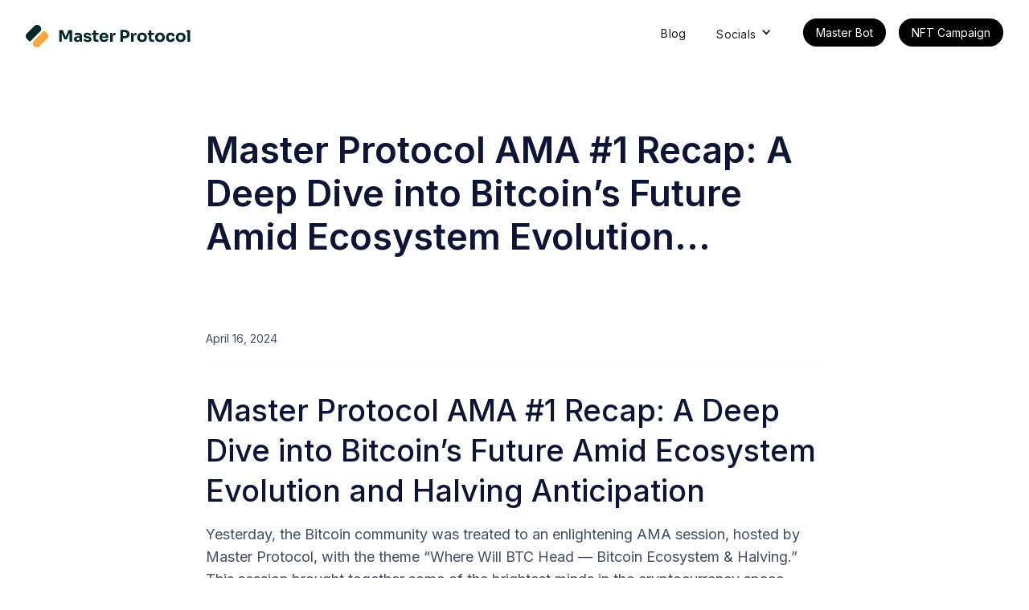

--- FILE ---
content_type: text/html
request_url: https://www.masterprotocol.xyz/post/master-protocol-ama-1-recap-a-deep-dive-into-bitcoins-future-amid-ecosystem-evolution
body_size: 5698
content:
<!DOCTYPE html><!-- Last Published: Fri Dec 13 2024 03:00:32 GMT+0000 (Coordinated Universal Time) --><html data-wf-domain="www.masterprotocol.xyz" data-wf-page="663c51ae1b20ab216bd03f96" data-wf-site="65f289211b6af40341b4a457" lang="en" data-wf-collection="663c51ae1b20ab216bd03f75" data-wf-item-slug="master-protocol-ama-1-recap-a-deep-dive-into-bitcoins-future-amid-ecosystem-evolution"><head><meta charset="utf-8"/><title>Master Protocol [Staging]</title><meta content="width=device-width, initial-scale=1" name="viewport"/><link href="https://cdn.prod.website-files.com/65f289211b6af40341b4a457/css/mp-staging-01.webflow.942a6841c.min.css" rel="stylesheet" type="text/css"/><link href="https://fonts.googleapis.com" rel="preconnect"/><link href="https://fonts.gstatic.com" rel="preconnect" crossorigin="anonymous"/><script src="https://ajax.googleapis.com/ajax/libs/webfont/1.6.26/webfont.js" type="text/javascript"></script><script type="text/javascript">WebFont.load({  google: {    families: ["PT Serif:400,400italic,700,700italic","DM Sans:regular,500,700","Inter:100,200,300,regular,500,600,700,800,900"]  }});</script><script type="text/javascript">!function(o,c){var n=c.documentElement,t=" w-mod-";n.className+=t+"js",("ontouchstart"in o||o.DocumentTouch&&c instanceof DocumentTouch)&&(n.className+=t+"touch")}(window,document);</script><link href="https://cdn.prod.website-files.com/65f289211b6af40341b4a457/65f3ff3dfe103371c328dc26_Logo%20Onlyx32.png" rel="shortcut icon" type="image/x-icon"/><link href="https://cdn.prod.website-files.com/65f289211b6af40341b4a457/65f3ff3f2685d6ff60b65f05_Logo%20Only.png" rel="apple-touch-icon"/><script async="" src="https://www.googletagmanager.com/gtag/js?id=G-PC62Y4SCNN"></script><script type="text/javascript">window.dataLayer = window.dataLayer || [];function gtag(){dataLayer.push(arguments);}gtag('set', 'developer_id.dZGVlNj', true);gtag('js', new Date());gtag('config', 'G-PC62Y4SCNN');</script><!-- Google tag (gtag.js) -->
<script async src="https://www.googletagmanager.com/gtag/js?id=G-PC62Y4SCNN"></script>
<script>
  window.dataLayer = window.dataLayer || [];
  function gtag(){dataLayer.push(arguments);}
  gtag('js', new Date());

  gtag('config', 'G-PC62Y4SCNN');
</script><script type="text/javascript">window.__WEBFLOW_CURRENCY_SETTINGS = {"currencyCode":"USD","symbol":"$","decimal":".","fractionDigits":2,"group":",","template":"{{wf {\"path\":\"symbol\",\"type\":\"PlainText\"} }} {{wf {\"path\":\"amount\",\"type\":\"CommercePrice\"} }} {{wf {\"path\":\"currencyCode\",\"type\":\"PlainText\"} }}","hideDecimalForWholeNumbers":false};</script></head><body class="body-3"><div class="page-wrapper"><div class="navbar-logo-left"><div data-animation="default" data-collapse="medium" data-duration="400" data-easing="ease" data-easing2="ease" role="banner" class="navbar-logo-left-container shadow-three w-nav"><div class="container"><div class="navbar-wrapper"><a href="/" class="navbar-brand w-nav-brand"><img src="https://cdn.prod.website-files.com/65f289211b6af40341b4a457/65f291561b05369ff0b8e07f_mp-logo.svg" loading="lazy" alt=""/></a><nav role="navigation" class="nav-menu-wrapper w-nav-menu"><ul role="list" class="nav-menu-two w-list-unstyled"><li class="list-item-3"><a href="/blog" class="nav-link-2">Blog</a></li><li class="list-item-3"><div data-hover="true" data-delay="0" class="nav-dropdown w-dropdown"><div class="nav-dropdown-toggle w-dropdown-toggle"><div class="nav-dropdown-icon w-icon-dropdown-toggle"></div><div>Socials</div></div><nav class="nav-dropdown-list shadow-three mobile-shadow-hide w-dropdown-list"><a href="https://x.com/masterprotocol_?s=21" target="_blank" class="nav-dropdown-link w-dropdown-link">Twitter -&gt;</a><a href="https://discord.gg/masterprotocol" target="_blank" class="nav-dropdown-link w-dropdown-link">Discord -&gt;</a><a href="https://t.me/MasterProtocol_Community" target="_blank" class="nav-dropdown-link w-dropdown-link">Telegram -&gt;</a><a href="https://medium.com/@MasterProtocol_" target="_blank" class="nav-dropdown-link w-dropdown-link">Medium -&gt; </a></nav></div></li><li class="list-item-3"></li><li id="w-node-_4905b9ba-89a5-6e70-2430-bd0d6a3f4e1d-2cdc304b" class="list-item-3"></li><li id="w-node-cefb26f0-d104-3d5c-ed14-d2872a80ca99-2cdc304b" class="list-item-3"><a href="https://t.me/master_social_bot/mastersocialapp?startapp=31JVN" target="_blank" class="button navbar-button right w-button">Master Bot</a></li><li class="list-item-3"><a href="https://campaign.masterprotocol.xyz/" target="_blank" class="button navbar-button w-button">NFT Campaign</a></li></ul></nav><div class="menu-button w-nav-button"><div class="icon w-icon-nav-menu"></div></div></div></div></div></div><section class="uui-section_blogsection02"><div class="uui-page-padding-7"><div class="uui-container-large-6"><div class="uui-padding-vertical-xhuge-5 center-aligned"><div class="div-56rem-container"><h1 class="heading">Master Protocol AMA #1 Recap: A Deep Dive into Bitcoin’s Future Amid Ecosystem Evolution...</h1><p class="date">April 16, 2024</p><div class="div-block-4"></div></div><div class="div-56rem-container"><div class="rich-text-block-2 w-richtext"><h2>Master Protocol AMA #1 Recap: A Deep Dive into Bitcoin’s Future Amid Ecosystem Evolution and Halving Anticipation</h2><p>Yesterday, the Bitcoin community was treated to an enlightening AMA session, hosted by Master Protocol, with the theme “Where Will BTC Head — Bitcoin Ecosystem &amp; Halving.” This session brought together some of the brightest minds in the cryptocurrency space, including David, the visionary CEO of Master Protocol; Ethan from Particle Network; Tony from Surf Protocol; and Hanzhi from Nubit. Each speaker brought a unique perspective to the table, providing an in-depth look into the technical and economic future of Bitcoin.</p><figure style="max-width:1400px" class="w-richtext-align-fullwidth w-richtext-figure-type-image"><div><img alt="" src="https://cdn.prod.website-files.com/65f289211b6af40341b4a480/663daf0d16df43d9c8a8c5a2_1*6aUxn8MBjI2NO510-b3sKw.jpeg" loading="lazy"/></div></figure><p>David set the stage by discussing Master Protocol’s latest initiatives aimed at transforming Bitcoin’s infrastructure to support more complex financial products. He passionately detailed their innovative approach to liquid staking and risk management solutions, integrating these services to enhance the Bitcoin ecosystem’s liquidity and stability. His excitement was palpable as he talked about the Genesis NFT pass and loyalty program, designed to engage the community and reward participation actively.</p><p>Ethan, representing Particle Network, delved deep into the user experience challenges within the Bitcoin network and how Particle is addressing these through pioneering chain abstraction technologies. With infectious enthusiasm, Ethan explained, “Our work is all about simplifying the user journey across Bitcoin and its Layer 2 solutions, making it almost magical for users to interact with blockchain technology seamlessly.” Particle Network’s initiatives are crafted to bridge the gap between the robust security of Bitcoin and the smooth user experience traditionally reserved for more centralized systems.</p><p>Tony’s contribution focused on how Surf Protocol has been developing derivatives markets on Bitcoin, allowing users to leverage their holdings in innovative ways. He shared exciting metrics from their recent launch, which underscored the platform’s rapid growth and adoption. Tony’s narrative was filled with optimism about the potential for derivatives to unlock new economic activities within the Bitcoin space.</p><p>Hanzhi provided a technical exposition on how Nubit is enhancing Bitcoin’s scalability and data throughput capabilities. His detailed explanation of their data availability layer showcased a deep commitment to maintaining Bitcoin’s decentralized ethos while expanding its functionality to support a broader range of applications.</p><p>The discussion also covered the much-anticipated Bitcoin halving event, with each speaker sharing their thoughts on its potential impacts. The consensus was optimistic, with predictions of a bullish market response fueled by the halving’s supply constraints and its psychological influence on market participants. Ethan noted, “The halving isn’t just an event; it’s a catalyst for exponential growth and innovation within the Bitcoin ecosystem, which is already showing signs of acceleration as we approach this milestone.”</p><p>In wrapping up, the AMA was not just a discussion but a vibrant exchange of ideas that painted a picture of a dynamic future for Bitcoin. It was a narrative of ongoing innovation, community engagement, and the endless possibilities that lie ahead as the Bitcoin ecosystem continues to evolve.</p><p>‍</p><p>Twitter Space Recording: <a href="https://twitter.com/MasterProtocol_/status/1779871165898785142" target="_blank">https://twitter.com/MasterProtocol_/status/1779871165898785142</a></p><p>‍</p><p><strong>Links</strong></p><p>Website: <a href="https://www.masterprotocol.xyz/" target="_blank">https://www.masterprotocol.xyz/</a></p><p>Twitter: <a href="https://twitter.com/MasterProtocol_" target="_blank">https://twitter.com/MasterProtocol_</a></p><p>Discord: <a href="https://discord.gg/masterprotocol" target="_blank">https://discord.gg/masterprotocol</a></p><p>Medium: <a href="https://medium.com/@MasterProtocol_">https://medium.com/@MasterProtocol_</a></p></div></div><div class="uui-blogsection02_component"><div class="w-dyn-list"><div role="list" class="collection-list-2 w-dyn-items"><div role="listitem" class="w-dyn-item"><a data-w-id="1facf7b9-1821-8fda-fd97-938dd07b4837" href="/post/introducing-master-yield-market-unlocking-multiple-benefits-of-bitcoin-yield-trading" class="uui-blogsection02_image-link w-inline-block"><div class="uui-blogsection02_image-wrapper"><img src="https://cdn.prod.website-files.com/65f289211b6af40341b4a480/6676baacf086b776db86607f_02.webp" loading="lazy" alt="" sizes="(max-width: 479px) 93vw, (max-width: 767px) 96vw, (max-width: 991px) 46vw, (max-width: 1439px) 30vw, 414.6640625px" srcset="https://cdn.prod.website-files.com/65f289211b6af40341b4a480/6676baacf086b776db86607f_02-p-500.webp 500w, https://cdn.prod.website-files.com/65f289211b6af40341b4a480/6676baacf086b776db86607f_02-p-800.webp 800w, https://cdn.prod.website-files.com/65f289211b6af40341b4a480/6676baacf086b776db86607f_02-p-1080.webp 1080w, https://cdn.prod.website-files.com/65f289211b6af40341b4a480/6676baacf086b776db86607f_02.webp 1600w" class="uui-blogsection02_image"/></div></a><div class="uui-blogsection02_item"><div class="uui-blogsection02_meta-wrapper"><a href="#" class="uui-blogsection02_category-link w-inline-block"></a><div class="uui-blogsection02_read-time"></div></div><a href="/post/introducing-master-yield-market-unlocking-multiple-benefits-of-bitcoin-yield-trading" class="uui-blogsection02_title-link w-inline-block"><h3 class="uui-heading-xsmall-3">Introducing Master Yield Market: Unlocking Multiple Benefits of Bitcoin Yield Trading</h3></a><p class="date">June 14, 2024</p><div class="uui-space-small-4"></div><a data-w-id="1facf7b9-1821-8fda-fd97-938dd07b4848" href="/post/introducing-master-yield-market-unlocking-multiple-benefits-of-bitcoin-yield-trading" class="uui-button-link-2 w-inline-block"><div class="text-block">Read post</div><div class="uui-button-icon-4 w-embed"><svg width="20" height="20" viewBox="0 0 20 20" fill="none" xmlns="http://www.w3.org/2000/svg">
<path d="M5.83301 14.1668L14.1663 5.8335M14.1663 5.8335H5.83301M14.1663 5.8335V14.1668" stroke="CurrentColor" stroke-width="1.67" stroke-linecap="round" stroke-linejoin="round"/>
</svg></div></a></div></div><div role="listitem" class="w-dyn-item"><a data-w-id="1facf7b9-1821-8fda-fd97-938dd07b4837" href="/post/announcing-the-master-yield-pass-a-comprehensive-rulebook" class="uui-blogsection02_image-link w-inline-block"><div class="uui-blogsection02_image-wrapper"><img src="https://cdn.prod.website-files.com/65f289211b6af40341b4a480/6676ba05781277b704f139a3_01.webp" loading="lazy" alt="" sizes="(max-width: 479px) 93vw, (max-width: 767px) 96vw, (max-width: 991px) 46vw, (max-width: 1439px) 30vw, 414.6640625px" srcset="https://cdn.prod.website-files.com/65f289211b6af40341b4a480/6676ba05781277b704f139a3_01-p-500.webp 500w, https://cdn.prod.website-files.com/65f289211b6af40341b4a480/6676ba05781277b704f139a3_01-p-800.webp 800w, https://cdn.prod.website-files.com/65f289211b6af40341b4a480/6676ba05781277b704f139a3_01-p-1080.webp 1080w, https://cdn.prod.website-files.com/65f289211b6af40341b4a480/6676ba05781277b704f139a3_01.webp 1600w" class="uui-blogsection02_image"/></div></a><div class="uui-blogsection02_item"><div class="uui-blogsection02_meta-wrapper"><a href="#" class="uui-blogsection02_category-link w-inline-block"></a><div class="uui-blogsection02_read-time"></div></div><a href="/post/announcing-the-master-yield-pass-a-comprehensive-rulebook" class="uui-blogsection02_title-link w-inline-block"><h3 class="uui-heading-xsmall-3">Announcing the Master Yield Pass: A Comprehensive Rulebook</h3></a><p class="date">June 8, 2024</p><div class="uui-space-small-4"></div><a data-w-id="1facf7b9-1821-8fda-fd97-938dd07b4848" href="/post/announcing-the-master-yield-pass-a-comprehensive-rulebook" class="uui-button-link-2 w-inline-block"><div class="text-block">Read post</div><div class="uui-button-icon-4 w-embed"><svg width="20" height="20" viewBox="0 0 20 20" fill="none" xmlns="http://www.w3.org/2000/svg">
<path d="M5.83301 14.1668L14.1663 5.8335M14.1663 5.8335H5.83301M14.1663 5.8335V14.1668" stroke="CurrentColor" stroke-width="1.67" stroke-linecap="round" stroke-linejoin="round"/>
</svg></div></a></div></div><div role="listitem" class="w-dyn-item"><a data-w-id="1facf7b9-1821-8fda-fd97-938dd07b4837" href="/post/introducing-master-yield-platform-offering-one-stop-btc-fi-experience" class="uui-blogsection02_image-link w-inline-block"><div class="uui-blogsection02_image-wrapper"><img src="https://cdn.prod.website-files.com/65f289211b6af40341b4a480/665edffe898f4fd4ad027597_Master%20Yield%20Platform.webp" loading="lazy" alt="" sizes="(max-width: 479px) 93vw, (max-width: 767px) 96vw, (max-width: 991px) 46vw, (max-width: 1439px) 30vw, 414.6640625px" srcset="https://cdn.prod.website-files.com/65f289211b6af40341b4a480/665edffe898f4fd4ad027597_Master%20Yield%20Platform-p-500.webp 500w, https://cdn.prod.website-files.com/65f289211b6af40341b4a480/665edffe898f4fd4ad027597_Master%20Yield%20Platform-p-800.webp 800w, https://cdn.prod.website-files.com/65f289211b6af40341b4a480/665edffe898f4fd4ad027597_Master%20Yield%20Platform-p-1080.webp 1080w, https://cdn.prod.website-files.com/65f289211b6af40341b4a480/665edffe898f4fd4ad027597_Master%20Yield%20Platform.webp 1400w" class="uui-blogsection02_image"/></div></a><div class="uui-blogsection02_item"><div class="uui-blogsection02_meta-wrapper"><a href="#" class="uui-blogsection02_category-link w-inline-block"></a><div class="uui-blogsection02_read-time"></div></div><a href="/post/introducing-master-yield-platform-offering-one-stop-btc-fi-experience" class="uui-blogsection02_title-link w-inline-block"><h3 class="uui-heading-xsmall-3">Introducing Master Yield Platform — Offering One-stop BTC-Fi Experience</h3></a><p class="date">May 25, 2024</p><div class="uui-space-small-4"></div><a data-w-id="1facf7b9-1821-8fda-fd97-938dd07b4848" href="/post/introducing-master-yield-platform-offering-one-stop-btc-fi-experience" class="uui-button-link-2 w-inline-block"><div class="text-block">Read post</div><div class="uui-button-icon-4 w-embed"><svg width="20" height="20" viewBox="0 0 20 20" fill="none" xmlns="http://www.w3.org/2000/svg">
<path d="M5.83301 14.1668L14.1663 5.8335M14.1663 5.8335H5.83301M14.1663 5.8335V14.1668" stroke="CurrentColor" stroke-width="1.67" stroke-linecap="round" stroke-linejoin="round"/>
</svg></div></a></div></div></div></div></div></div></div></div></section><section class="section pd-0px overflow-hidden"><div class="container-default w-container"><div class="cta-card cta-v2"><div class="inner-container _600px---tablet center"><div class="w-layout-grid grid-2-columns cta-v2"><div id="w-node-dab6cf3c-5ad8-2243-3fec-bbf5d922841d-d9228419"><div class="subtitle color-neutral-100 center">Get Involved</div><h2 data-w-id="dab6cf3c-5ad8-2243-3fec-bbf5d922841e" class="display-2 color-neutral-100 mg-bottom-24px center">Join the Community</h2></div><div id="w-node-dab6cf3c-5ad8-2243-3fec-bbf5d9228432-d9228419" data-w-id="dab6cf3c-5ad8-2243-3fec-bbf5d9228432" class="div-block-3"><a href="https://x.com/masterprotocol_?s=21" target="_blank" class="social-link-block-2 w-inline-block"><div class="div-socials"><div class="div-social-image"><img src="https://cdn.prod.website-files.com/65f289211b6af40341b4a457/65f408bdaa757795b1f5d13c_X.svg" loading="lazy" alt="" class="div-social-icon"/><div class="div-social-text"><h6 class="text-social-title">X</h6><p class="text-social-description">Stay Updated</p></div></div></div></a><a href="https://discord.gg/masterprotocol" target="_blank" class="social-link-block-2 w-inline-block"><div class="div-socials"><div class="div-social-image"><img src="https://cdn.prod.website-files.com/65f289211b6af40341b4a457/65f408bd7dd10a2fd4811608_Discord.svg" loading="lazy" alt="" class="div-social-icon"/><div class="div-social-text"><h6 class="text-social-title">Discord</h6><p class="text-social-description">Get Involved</p></div></div></div></a><a href="https://t.me/MasterProtocol_Community" target="_blank" class="social-link-block-2 w-inline-block"><div class="div-socials"><div class="div-social-image"><img src="https://cdn.prod.website-files.com/65f289211b6af40341b4a457/66503364659825855606380a_Telegram.svg" loading="lazy" alt="" class="div-social-icon"/><div class="div-social-text"><h6 class="text-social-title">Telegram</h6><p class="text-social-description">Get Involved</p></div></div></div></a><a href="https://medium.com/@MasterProtocol_" target="_blank" class="social-link-block-2 w-inline-block"><div class="div-socials"><div class="div-social-image"><img src="https://cdn.prod.website-files.com/65f289211b6af40341b4a457/65f93a624d56080de9323fc3_Medium.svg" loading="lazy" alt="" class="div-social-icon"/><div class="div-social-text"><h6 class="text-social-title">Medium</h6><p class="text-social-description">Learn more</p></div></div></div></a></div></div></div><div data-w-id="dab6cf3c-5ad8-2243-3fec-bbf5d9228435" class="bg cta-v2-full-right"></div></div></div><div data-w-id="0f5fc680-929b-1f98-87ed-509819abad77" class="footer-bottom-v1 footer-bottom-v1---small-print"><a id="w-node-_0f5fc680-929b-1f98-87ed-509819abad78-d9228419" href="#" class="footer-logo-wrapper mg-bottom-0 w-inline-block"><img src="https://cdn.prod.website-files.com/65f289211b6af40341b4a457/65f291561b05369ff0b8e07f_mp-logo.svg" alt="" class="footer-logo"/></a><div class="inner-container _400px---mbl footer-bottom-v1---small-print"><p class="text-small">© 2024 Master Protocol. All rights reserved.</p></div></div></section></div><script src="https://d3e54v103j8qbb.cloudfront.net/js/jquery-3.5.1.min.dc5e7f18c8.js?site=65f289211b6af40341b4a457" type="text/javascript" integrity="sha256-9/aliU8dGd2tb6OSsuzixeV4y/faTqgFtohetphbbj0=" crossorigin="anonymous"></script><script src="https://cdn.prod.website-files.com/65f289211b6af40341b4a457/js/webflow.5c4bb32809f08b97be28fdf681bd6723.js" type="text/javascript"></script></body></html>

--- FILE ---
content_type: text/css
request_url: https://cdn.prod.website-files.com/65f289211b6af40341b4a457/css/mp-staging-01.webflow.942a6841c.min.css
body_size: 40869
content:
html{-webkit-text-size-adjust:100%;-ms-text-size-adjust:100%;font-family:sans-serif}body{margin:0}article,aside,details,figcaption,figure,footer,header,hgroup,main,menu,nav,section,summary{display:block}audio,canvas,progress,video{vertical-align:baseline;display:inline-block}audio:not([controls]){height:0;display:none}[hidden],template{display:none}a{background-color:#0000}a:active,a:hover{outline:0}abbr[title]{border-bottom:1px dotted}b,strong{font-weight:700}dfn{font-style:italic}h1{margin:.67em 0;font-size:2em}mark{color:#000;background:#ff0}small{font-size:80%}sub,sup{vertical-align:baseline;font-size:75%;line-height:0;position:relative}sup{top:-.5em}sub{bottom:-.25em}img{border:0}svg:not(:root){overflow:hidden}hr{box-sizing:content-box;height:0}pre{overflow:auto}code,kbd,pre,samp{font-family:monospace;font-size:1em}button,input,optgroup,select,textarea{color:inherit;font:inherit;margin:0}button{overflow:visible}button,select{text-transform:none}button,html input[type=button],input[type=reset]{-webkit-appearance:button;cursor:pointer}button[disabled],html input[disabled]{cursor:default}button::-moz-focus-inner,input::-moz-focus-inner{border:0;padding:0}input{line-height:normal}input[type=checkbox],input[type=radio]{box-sizing:border-box;padding:0}input[type=number]::-webkit-inner-spin-button,input[type=number]::-webkit-outer-spin-button{height:auto}input[type=search]{-webkit-appearance:none}input[type=search]::-webkit-search-cancel-button,input[type=search]::-webkit-search-decoration{-webkit-appearance:none}legend{border:0;padding:0}textarea{overflow:auto}optgroup{font-weight:700}table{border-collapse:collapse;border-spacing:0}td,th{padding:0}@font-face{font-family:webflow-icons;src:url([data-uri])format("truetype");font-weight:400;font-style:normal}[class^=w-icon-],[class*=\ w-icon-]{speak:none;font-variant:normal;text-transform:none;-webkit-font-smoothing:antialiased;-moz-osx-font-smoothing:grayscale;font-style:normal;font-weight:400;line-height:1;font-family:webflow-icons!important}.w-icon-slider-right:before{content:""}.w-icon-slider-left:before{content:""}.w-icon-nav-menu:before{content:""}.w-icon-arrow-down:before,.w-icon-dropdown-toggle:before{content:""}.w-icon-file-upload-remove:before{content:""}.w-icon-file-upload-icon:before{content:""}*{box-sizing:border-box}html{height:100%}body{color:#333;background-color:#fff;min-height:100%;margin:0;font-family:Arial,sans-serif;font-size:14px;line-height:20px}img{vertical-align:middle;max-width:100%;display:inline-block}html.w-mod-touch *{background-attachment:scroll!important}.w-block{display:block}.w-inline-block{max-width:100%;display:inline-block}.w-clearfix:before,.w-clearfix:after{content:" ";grid-area:1/1/2/2;display:table}.w-clearfix:after{clear:both}.w-hidden{display:none}.w-button{color:#fff;line-height:inherit;cursor:pointer;background-color:#3898ec;border:0;border-radius:0;padding:9px 15px;text-decoration:none;display:inline-block}input.w-button{-webkit-appearance:button}html[data-w-dynpage] [data-w-cloak]{color:#0000!important}.w-code-block{margin:unset}pre.w-code-block code{all:inherit}.w-optimization{display:contents}.w-webflow-badge,.w-webflow-badge>img{box-sizing:unset;width:unset;height:unset;max-height:unset;max-width:unset;min-height:unset;min-width:unset;margin:unset;padding:unset;float:unset;clear:unset;border:unset;border-radius:unset;background:unset;background-image:unset;background-position:unset;background-size:unset;background-repeat:unset;background-origin:unset;background-clip:unset;background-attachment:unset;background-color:unset;box-shadow:unset;transform:unset;direction:unset;font-family:unset;font-weight:unset;color:unset;font-size:unset;line-height:unset;font-style:unset;font-variant:unset;text-align:unset;letter-spacing:unset;-webkit-text-decoration:unset;text-decoration:unset;text-indent:unset;text-transform:unset;list-style-type:unset;text-shadow:unset;vertical-align:unset;cursor:unset;white-space:unset;word-break:unset;word-spacing:unset;word-wrap:unset;transition:unset}.w-webflow-badge{white-space:nowrap;cursor:pointer;box-shadow:0 0 0 1px #0000001a,0 1px 3px #0000001a;visibility:visible!important;opacity:1!important;z-index:2147483647!important;color:#aaadb0!important;overflow:unset!important;background-color:#fff!important;border-radius:3px!important;width:auto!important;height:auto!important;margin:0!important;padding:6px!important;font-size:12px!important;line-height:14px!important;text-decoration:none!important;display:inline-block!important;position:fixed!important;inset:auto 12px 12px auto!important;transform:none!important}.w-webflow-badge>img{position:unset;visibility:unset!important;opacity:1!important;vertical-align:middle!important;display:inline-block!important}h1,h2,h3,h4,h5,h6{margin-bottom:10px;font-weight:700}h1{margin-top:20px;font-size:38px;line-height:44px}h2{margin-top:20px;font-size:32px;line-height:36px}h3{margin-top:20px;font-size:24px;line-height:30px}h4{margin-top:10px;font-size:18px;line-height:24px}h5{margin-top:10px;font-size:14px;line-height:20px}h6{margin-top:10px;font-size:12px;line-height:18px}p{margin-top:0;margin-bottom:10px}blockquote{border-left:5px solid #e2e2e2;margin:0 0 10px;padding:10px 20px;font-size:18px;line-height:22px}figure{margin:0 0 10px}ul,ol{margin-top:0;margin-bottom:10px;padding-left:40px}.w-list-unstyled{padding-left:0;list-style:none}.w-embed:before,.w-embed:after{content:" ";grid-area:1/1/2/2;display:table}.w-embed:after{clear:both}.w-video{width:100%;padding:0;position:relative}.w-video iframe,.w-video object,.w-video embed{border:none;width:100%;height:100%;position:absolute;top:0;left:0}fieldset{border:0;margin:0;padding:0}button,[type=button],[type=reset]{cursor:pointer;-webkit-appearance:button;border:0}.w-form{margin:0 0 15px}.w-form-done{text-align:center;background-color:#ddd;padding:20px;display:none}.w-form-fail{background-color:#ffdede;margin-top:10px;padding:10px;display:none}label{margin-bottom:5px;font-weight:700;display:block}.w-input,.w-select{color:#333;vertical-align:middle;background-color:#fff;border:1px solid #ccc;width:100%;height:38px;margin-bottom:10px;padding:8px 12px;font-size:14px;line-height:1.42857;display:block}.w-input::placeholder,.w-select::placeholder{color:#999}.w-input:focus,.w-select:focus{border-color:#3898ec;outline:0}.w-input[disabled],.w-select[disabled],.w-input[readonly],.w-select[readonly],fieldset[disabled] .w-input,fieldset[disabled] .w-select{cursor:not-allowed}.w-input[disabled]:not(.w-input-disabled),.w-select[disabled]:not(.w-input-disabled),.w-input[readonly],.w-select[readonly],fieldset[disabled]:not(.w-input-disabled) .w-input,fieldset[disabled]:not(.w-input-disabled) .w-select{background-color:#eee}textarea.w-input,textarea.w-select{height:auto}.w-select{background-color:#f3f3f3}.w-select[multiple]{height:auto}.w-form-label{cursor:pointer;margin-bottom:0;font-weight:400;display:inline-block}.w-radio{margin-bottom:5px;padding-left:20px;display:block}.w-radio:before,.w-radio:after{content:" ";grid-area:1/1/2/2;display:table}.w-radio:after{clear:both}.w-radio-input{float:left;margin:3px 0 0 -20px;line-height:normal}.w-file-upload{margin-bottom:10px;display:block}.w-file-upload-input{opacity:0;z-index:-100;width:.1px;height:.1px;position:absolute;overflow:hidden}.w-file-upload-default,.w-file-upload-uploading,.w-file-upload-success{color:#333;display:inline-block}.w-file-upload-error{margin-top:10px;display:block}.w-file-upload-default.w-hidden,.w-file-upload-uploading.w-hidden,.w-file-upload-error.w-hidden,.w-file-upload-success.w-hidden{display:none}.w-file-upload-uploading-btn{cursor:pointer;background-color:#fafafa;border:1px solid #ccc;margin:0;padding:8px 12px;font-size:14px;font-weight:400;display:flex}.w-file-upload-file{background-color:#fafafa;border:1px solid #ccc;flex-grow:1;justify-content:space-between;margin:0;padding:8px 9px 8px 11px;display:flex}.w-file-upload-file-name{font-size:14px;font-weight:400;display:block}.w-file-remove-link{cursor:pointer;width:auto;height:auto;margin-top:3px;margin-left:10px;padding:3px;display:block}.w-icon-file-upload-remove{margin:auto;font-size:10px}.w-file-upload-error-msg{color:#ea384c;padding:2px 0;display:inline-block}.w-file-upload-info{padding:0 12px;line-height:38px;display:inline-block}.w-file-upload-label{cursor:pointer;background-color:#fafafa;border:1px solid #ccc;margin:0;padding:8px 12px;font-size:14px;font-weight:400;display:inline-block}.w-icon-file-upload-icon,.w-icon-file-upload-uploading{width:20px;margin-right:8px;display:inline-block}.w-icon-file-upload-uploading{height:20px}.w-container{max-width:940px;margin-left:auto;margin-right:auto}.w-container:before,.w-container:after{content:" ";grid-area:1/1/2/2;display:table}.w-container:after{clear:both}.w-container .w-row{margin-left:-10px;margin-right:-10px}.w-row:before,.w-row:after{content:" ";grid-area:1/1/2/2;display:table}.w-row:after{clear:both}.w-row .w-row{margin-left:0;margin-right:0}.w-col{float:left;width:100%;min-height:1px;padding-left:10px;padding-right:10px;position:relative}.w-col .w-col{padding-left:0;padding-right:0}.w-col-1{width:8.33333%}.w-col-2{width:16.6667%}.w-col-3{width:25%}.w-col-4{width:33.3333%}.w-col-5{width:41.6667%}.w-col-6{width:50%}.w-col-7{width:58.3333%}.w-col-8{width:66.6667%}.w-col-9{width:75%}.w-col-10{width:83.3333%}.w-col-11{width:91.6667%}.w-col-12{width:100%}.w-hidden-main{display:none!important}@media screen and (max-width:991px){.w-container{max-width:728px}.w-hidden-main{display:inherit!important}.w-hidden-medium{display:none!important}.w-col-medium-1{width:8.33333%}.w-col-medium-2{width:16.6667%}.w-col-medium-3{width:25%}.w-col-medium-4{width:33.3333%}.w-col-medium-5{width:41.6667%}.w-col-medium-6{width:50%}.w-col-medium-7{width:58.3333%}.w-col-medium-8{width:66.6667%}.w-col-medium-9{width:75%}.w-col-medium-10{width:83.3333%}.w-col-medium-11{width:91.6667%}.w-col-medium-12{width:100%}.w-col-stack{width:100%;left:auto;right:auto}}@media screen and (max-width:767px){.w-hidden-main,.w-hidden-medium{display:inherit!important}.w-hidden-small{display:none!important}.w-row,.w-container .w-row{margin-left:0;margin-right:0}.w-col{width:100%;left:auto;right:auto}.w-col-small-1{width:8.33333%}.w-col-small-2{width:16.6667%}.w-col-small-3{width:25%}.w-col-small-4{width:33.3333%}.w-col-small-5{width:41.6667%}.w-col-small-6{width:50%}.w-col-small-7{width:58.3333%}.w-col-small-8{width:66.6667%}.w-col-small-9{width:75%}.w-col-small-10{width:83.3333%}.w-col-small-11{width:91.6667%}.w-col-small-12{width:100%}}@media screen and (max-width:479px){.w-container{max-width:none}.w-hidden-main,.w-hidden-medium,.w-hidden-small{display:inherit!important}.w-hidden-tiny{display:none!important}.w-col{width:100%}.w-col-tiny-1{width:8.33333%}.w-col-tiny-2{width:16.6667%}.w-col-tiny-3{width:25%}.w-col-tiny-4{width:33.3333%}.w-col-tiny-5{width:41.6667%}.w-col-tiny-6{width:50%}.w-col-tiny-7{width:58.3333%}.w-col-tiny-8{width:66.6667%}.w-col-tiny-9{width:75%}.w-col-tiny-10{width:83.3333%}.w-col-tiny-11{width:91.6667%}.w-col-tiny-12{width:100%}}.w-widget{position:relative}.w-widget-map{width:100%;height:400px}.w-widget-map label{width:auto;display:inline}.w-widget-map img{max-width:inherit}.w-widget-map .gm-style-iw{text-align:center}.w-widget-map .gm-style-iw>button{display:none!important}.w-widget-twitter{overflow:hidden}.w-widget-twitter-count-shim{vertical-align:top;text-align:center;background:#fff;border:1px solid #758696;border-radius:3px;width:28px;height:20px;display:inline-block;position:relative}.w-widget-twitter-count-shim *{pointer-events:none;-webkit-user-select:none;user-select:none}.w-widget-twitter-count-shim .w-widget-twitter-count-inner{text-align:center;color:#999;font-family:serif;font-size:15px;line-height:12px;position:relative}.w-widget-twitter-count-shim .w-widget-twitter-count-clear{display:block;position:relative}.w-widget-twitter-count-shim.w--large{width:36px;height:28px}.w-widget-twitter-count-shim.w--large .w-widget-twitter-count-inner{font-size:18px;line-height:18px}.w-widget-twitter-count-shim:not(.w--vertical){margin-left:5px;margin-right:8px}.w-widget-twitter-count-shim:not(.w--vertical).w--large{margin-left:6px}.w-widget-twitter-count-shim:not(.w--vertical):before,.w-widget-twitter-count-shim:not(.w--vertical):after{content:" ";pointer-events:none;border:solid #0000;width:0;height:0;position:absolute;top:50%;left:0}.w-widget-twitter-count-shim:not(.w--vertical):before{border-width:4px;border-color:#75869600 #5d6c7b #75869600 #75869600;margin-top:-4px;margin-left:-9px}.w-widget-twitter-count-shim:not(.w--vertical).w--large:before{border-width:5px;margin-top:-5px;margin-left:-10px}.w-widget-twitter-count-shim:not(.w--vertical):after{border-width:4px;border-color:#fff0 #fff #fff0 #fff0;margin-top:-4px;margin-left:-8px}.w-widget-twitter-count-shim:not(.w--vertical).w--large:after{border-width:5px;margin-top:-5px;margin-left:-9px}.w-widget-twitter-count-shim.w--vertical{width:61px;height:33px;margin-bottom:8px}.w-widget-twitter-count-shim.w--vertical:before,.w-widget-twitter-count-shim.w--vertical:after{content:" ";pointer-events:none;border:solid #0000;width:0;height:0;position:absolute;top:100%;left:50%}.w-widget-twitter-count-shim.w--vertical:before{border-width:5px;border-color:#5d6c7b #75869600 #75869600;margin-left:-5px}.w-widget-twitter-count-shim.w--vertical:after{border-width:4px;border-color:#fff #fff0 #fff0;margin-left:-4px}.w-widget-twitter-count-shim.w--vertical .w-widget-twitter-count-inner{font-size:18px;line-height:22px}.w-widget-twitter-count-shim.w--vertical.w--large{width:76px}.w-background-video{color:#fff;height:500px;position:relative;overflow:hidden}.w-background-video>video{object-fit:cover;z-index:-100;background-position:50%;background-size:cover;width:100%;height:100%;margin:auto;position:absolute;inset:-100%}.w-background-video>video::-webkit-media-controls-start-playback-button{-webkit-appearance:none;display:none!important}.w-background-video--control{background-color:#0000;padding:0;position:absolute;bottom:1em;right:1em}.w-background-video--control>[hidden]{display:none!important}.w-slider{text-align:center;clear:both;-webkit-tap-highlight-color:#0000;tap-highlight-color:#0000;background:#ddd;height:300px;position:relative}.w-slider-mask{z-index:1;white-space:nowrap;height:100%;display:block;position:relative;left:0;right:0;overflow:hidden}.w-slide{vertical-align:top;white-space:normal;text-align:left;width:100%;height:100%;display:inline-block;position:relative}.w-slider-nav{z-index:2;text-align:center;-webkit-tap-highlight-color:#0000;tap-highlight-color:#0000;height:40px;margin:auto;padding-top:10px;position:absolute;inset:auto 0 0}.w-slider-nav.w-round>div{border-radius:100%}.w-slider-nav.w-num>div{font-size:inherit;line-height:inherit;width:auto;height:auto;padding:.2em .5em}.w-slider-nav.w-shadow>div{box-shadow:0 0 3px #3336}.w-slider-nav-invert{color:#fff}.w-slider-nav-invert>div{background-color:#2226}.w-slider-nav-invert>div.w-active{background-color:#222}.w-slider-dot{cursor:pointer;background-color:#fff6;width:1em;height:1em;margin:0 3px .5em;transition:background-color .1s,color .1s;display:inline-block;position:relative}.w-slider-dot.w-active{background-color:#fff}.w-slider-dot:focus{outline:none;box-shadow:0 0 0 2px #fff}.w-slider-dot:focus.w-active{box-shadow:none}.w-slider-arrow-left,.w-slider-arrow-right{cursor:pointer;color:#fff;-webkit-tap-highlight-color:#0000;tap-highlight-color:#0000;-webkit-user-select:none;user-select:none;width:80px;margin:auto;font-size:40px;position:absolute;inset:0;overflow:hidden}.w-slider-arrow-left [class^=w-icon-],.w-slider-arrow-right [class^=w-icon-],.w-slider-arrow-left [class*=\ w-icon-],.w-slider-arrow-right [class*=\ w-icon-]{position:absolute}.w-slider-arrow-left:focus,.w-slider-arrow-right:focus{outline:0}.w-slider-arrow-left{z-index:3;right:auto}.w-slider-arrow-right{z-index:4;left:auto}.w-icon-slider-left,.w-icon-slider-right{width:1em;height:1em;margin:auto;inset:0}.w-slider-aria-label{clip:rect(0 0 0 0);border:0;width:1px;height:1px;margin:-1px;padding:0;position:absolute;overflow:hidden}.w-slider-force-show{display:block!important}.w-dropdown{text-align:left;z-index:900;margin-left:auto;margin-right:auto;display:inline-block;position:relative}.w-dropdown-btn,.w-dropdown-toggle,.w-dropdown-link{vertical-align:top;color:#222;text-align:left;white-space:nowrap;margin-left:auto;margin-right:auto;padding:20px;text-decoration:none;position:relative}.w-dropdown-toggle{-webkit-user-select:none;user-select:none;cursor:pointer;padding-right:40px;display:inline-block}.w-dropdown-toggle:focus{outline:0}.w-icon-dropdown-toggle{width:1em;height:1em;margin:auto 20px auto auto;position:absolute;top:0;bottom:0;right:0}.w-dropdown-list{background:#ddd;min-width:100%;display:none;position:absolute}.w-dropdown-list.w--open{display:block}.w-dropdown-link{color:#222;padding:10px 20px;display:block}.w-dropdown-link.w--current{color:#0082f3}.w-dropdown-link:focus{outline:0}@media screen and (max-width:767px){.w-nav-brand{padding-left:10px}}.w-lightbox-backdrop{cursor:auto;letter-spacing:normal;text-indent:0;text-shadow:none;text-transform:none;visibility:visible;white-space:normal;word-break:normal;word-spacing:normal;word-wrap:normal;color:#fff;text-align:center;z-index:2000;opacity:0;-webkit-user-select:none;-moz-user-select:none;-webkit-tap-highlight-color:transparent;background:#000000e6;outline:0;font-family:Helvetica Neue,Helvetica,Ubuntu,Segoe UI,Verdana,sans-serif;font-size:17px;font-style:normal;font-weight:300;line-height:1.2;list-style:disc;position:fixed;inset:0;-webkit-transform:translate(0)}.w-lightbox-backdrop,.w-lightbox-container{-webkit-overflow-scrolling:touch;height:100%;overflow:auto}.w-lightbox-content{height:100vh;position:relative;overflow:hidden}.w-lightbox-view{opacity:0;width:100vw;height:100vh;position:absolute}.w-lightbox-view:before{content:"";height:100vh}.w-lightbox-group,.w-lightbox-group .w-lightbox-view,.w-lightbox-group .w-lightbox-view:before{height:86vh}.w-lightbox-frame,.w-lightbox-view:before{vertical-align:middle;display:inline-block}.w-lightbox-figure{margin:0;position:relative}.w-lightbox-group .w-lightbox-figure{cursor:pointer}.w-lightbox-img{width:auto;max-width:none;height:auto}.w-lightbox-image{float:none;max-width:100vw;max-height:100vh;display:block}.w-lightbox-group .w-lightbox-image{max-height:86vh}.w-lightbox-caption{text-align:left;text-overflow:ellipsis;white-space:nowrap;background:#0006;padding:.5em 1em;position:absolute;bottom:0;left:0;right:0;overflow:hidden}.w-lightbox-embed{width:100%;height:100%;position:absolute;inset:0}.w-lightbox-control{cursor:pointer;background-position:50%;background-repeat:no-repeat;background-size:24px;width:4em;transition:all .3s;position:absolute;top:0}.w-lightbox-left{background-image:url([data-uri]);display:none;bottom:0;left:0}.w-lightbox-right{background-image:url([data-uri]);display:none;bottom:0;right:0}.w-lightbox-close{background-image:url([data-uri]);background-size:18px;height:2.6em;right:0}.w-lightbox-strip{white-space:nowrap;padding:0 1vh;line-height:0;position:absolute;bottom:0;left:0;right:0;overflow:auto hidden}.w-lightbox-item{box-sizing:content-box;cursor:pointer;width:10vh;padding:2vh 1vh;display:inline-block;-webkit-transform:translate(0,0)}.w-lightbox-active{opacity:.3}.w-lightbox-thumbnail{background:#222;height:10vh;position:relative;overflow:hidden}.w-lightbox-thumbnail-image{position:absolute;top:0;left:0}.w-lightbox-thumbnail .w-lightbox-tall{width:100%;top:50%;transform:translateY(-50%)}.w-lightbox-thumbnail .w-lightbox-wide{height:100%;left:50%;transform:translate(-50%)}.w-lightbox-spinner{box-sizing:border-box;border:5px solid #0006;border-radius:50%;width:40px;height:40px;margin-top:-20px;margin-left:-20px;animation:.8s linear infinite spin;position:absolute;top:50%;left:50%}.w-lightbox-spinner:after{content:"";border:3px solid #0000;border-bottom-color:#fff;border-radius:50%;position:absolute;inset:-4px}.w-lightbox-hide{display:none}.w-lightbox-noscroll{overflow:hidden}@media (min-width:768px){.w-lightbox-content{height:96vh;margin-top:2vh}.w-lightbox-view,.w-lightbox-view:before{height:96vh}.w-lightbox-group,.w-lightbox-group .w-lightbox-view,.w-lightbox-group .w-lightbox-view:before{height:84vh}.w-lightbox-image{max-width:96vw;max-height:96vh}.w-lightbox-group .w-lightbox-image{max-width:82.3vw;max-height:84vh}.w-lightbox-left,.w-lightbox-right{opacity:.5;display:block}.w-lightbox-close{opacity:.8}.w-lightbox-control:hover{opacity:1}}.w-lightbox-inactive,.w-lightbox-inactive:hover{opacity:0}.w-richtext:before,.w-richtext:after{content:" ";grid-area:1/1/2/2;display:table}.w-richtext:after{clear:both}.w-richtext[contenteditable=true]:before,.w-richtext[contenteditable=true]:after{white-space:initial}.w-richtext ol,.w-richtext ul{overflow:hidden}.w-richtext .w-richtext-figure-selected.w-richtext-figure-type-video div:after,.w-richtext .w-richtext-figure-selected[data-rt-type=video] div:after,.w-richtext .w-richtext-figure-selected.w-richtext-figure-type-image div,.w-richtext .w-richtext-figure-selected[data-rt-type=image] div{outline:2px solid #2895f7}.w-richtext figure.w-richtext-figure-type-video>div:after,.w-richtext figure[data-rt-type=video]>div:after{content:"";display:none;position:absolute;inset:0}.w-richtext figure{max-width:60%;position:relative}.w-richtext figure>div:before{cursor:default!important}.w-richtext figure img{width:100%}.w-richtext figure figcaption.w-richtext-figcaption-placeholder{opacity:.6}.w-richtext figure div{color:#0000;font-size:0}.w-richtext figure.w-richtext-figure-type-image,.w-richtext figure[data-rt-type=image]{display:table}.w-richtext figure.w-richtext-figure-type-image>div,.w-richtext figure[data-rt-type=image]>div{display:inline-block}.w-richtext figure.w-richtext-figure-type-image>figcaption,.w-richtext figure[data-rt-type=image]>figcaption{caption-side:bottom;display:table-caption}.w-richtext figure.w-richtext-figure-type-video,.w-richtext figure[data-rt-type=video]{width:60%;height:0}.w-richtext figure.w-richtext-figure-type-video iframe,.w-richtext figure[data-rt-type=video] iframe{width:100%;height:100%;position:absolute;top:0;left:0}.w-richtext figure.w-richtext-figure-type-video>div,.w-richtext figure[data-rt-type=video]>div{width:100%}.w-richtext figure.w-richtext-align-center{clear:both;margin-left:auto;margin-right:auto}.w-richtext figure.w-richtext-align-center.w-richtext-figure-type-image>div,.w-richtext figure.w-richtext-align-center[data-rt-type=image]>div{max-width:100%}.w-richtext figure.w-richtext-align-normal{clear:both}.w-richtext figure.w-richtext-align-fullwidth{text-align:center;clear:both;width:100%;max-width:100%;margin-left:auto;margin-right:auto;display:block}.w-richtext figure.w-richtext-align-fullwidth>div{padding-bottom:inherit;display:inline-block}.w-richtext figure.w-richtext-align-fullwidth>figcaption{display:block}.w-richtext figure.w-richtext-align-floatleft{float:left;clear:none;margin-right:15px}.w-richtext figure.w-richtext-align-floatright{float:right;clear:none;margin-left:15px}.w-nav{z-index:1000;background:#ddd;position:relative}.w-nav:before,.w-nav:after{content:" ";grid-area:1/1/2/2;display:table}.w-nav:after{clear:both}.w-nav-brand{float:left;color:#333;text-decoration:none;position:relative}.w-nav-link{vertical-align:top;color:#222;text-align:left;margin-left:auto;margin-right:auto;padding:20px;text-decoration:none;display:inline-block;position:relative}.w-nav-link.w--current{color:#0082f3}.w-nav-menu{float:right;position:relative}[data-nav-menu-open]{text-align:center;background:#c8c8c8;min-width:200px;position:absolute;top:100%;left:0;right:0;overflow:visible;display:block!important}.w--nav-link-open{display:block;position:relative}.w-nav-overlay{width:100%;display:none;position:absolute;top:100%;left:0;right:0;overflow:hidden}.w-nav-overlay [data-nav-menu-open]{top:0}.w-nav[data-animation=over-left] .w-nav-overlay{width:auto}.w-nav[data-animation=over-left] .w-nav-overlay,.w-nav[data-animation=over-left] [data-nav-menu-open]{z-index:1;top:0;right:auto}.w-nav[data-animation=over-right] .w-nav-overlay{width:auto}.w-nav[data-animation=over-right] .w-nav-overlay,.w-nav[data-animation=over-right] [data-nav-menu-open]{z-index:1;top:0;left:auto}.w-nav-button{float:right;cursor:pointer;-webkit-tap-highlight-color:#0000;tap-highlight-color:#0000;-webkit-user-select:none;user-select:none;padding:18px;font-size:24px;display:none;position:relative}.w-nav-button:focus{outline:0}.w-nav-button.w--open{color:#fff;background-color:#c8c8c8}.w-nav[data-collapse=all] .w-nav-menu{display:none}.w-nav[data-collapse=all] .w-nav-button,.w--nav-dropdown-open,.w--nav-dropdown-toggle-open{display:block}.w--nav-dropdown-list-open{position:static}@media screen and (max-width:991px){.w-nav[data-collapse=medium] .w-nav-menu{display:none}.w-nav[data-collapse=medium] .w-nav-button{display:block}}@media screen and (max-width:767px){.w-nav[data-collapse=small] .w-nav-menu{display:none}.w-nav[data-collapse=small] .w-nav-button{display:block}.w-nav-brand{padding-left:10px}}@media screen and (max-width:479px){.w-nav[data-collapse=tiny] .w-nav-menu{display:none}.w-nav[data-collapse=tiny] .w-nav-button{display:block}}.w-tabs{position:relative}.w-tabs:before,.w-tabs:after{content:" ";grid-area:1/1/2/2;display:table}.w-tabs:after{clear:both}.w-tab-menu{position:relative}.w-tab-link{vertical-align:top;text-align:left;cursor:pointer;color:#222;background-color:#ddd;padding:9px 30px;text-decoration:none;display:inline-block;position:relative}.w-tab-link.w--current{background-color:#c8c8c8}.w-tab-link:focus{outline:0}.w-tab-content{display:block;position:relative;overflow:hidden}.w-tab-pane{display:none;position:relative}.w--tab-active{display:block}@media screen and (max-width:479px){.w-tab-link{display:block}}.w-ix-emptyfix:after{content:""}@keyframes spin{0%{transform:rotate(0)}to{transform:rotate(360deg)}}.w-dyn-empty{background-color:#ddd;padding:10px}.w-dyn-hide,.w-dyn-bind-empty,.w-condition-invisible{display:none!important}.wf-layout-layout{display:grid}.w-code-component>*{width:100%;height:100%;position:absolute;top:0;left:0}:root{--secondary--color-1:#fff;--neutral--600:#474b64;--neutral--800:#0e1435;--accent--primary-1:#000;--neutral--100:white;--neutral--400:#d8dbe9;--general--shadow-01:#14142b0f;--neutral--200:#f9f9f9;--neutral--300:#ecf0fa;--webflow:#4253ff;--button-shadow--color-2:#3354ff14;--general--shadow-02:#14142b14;--secondary--color-2:#d2dcff;--neutral--700:#212438;--neutral--500:#aeb3c1;--system--green-400:#11845b;--system--blue-400:#086cd9;--system--blue-300:#1d88fe;--system--blue-200:#8fc3ff;--system--blue-100:#eaf4ff;--system--green-300:#05c168;--system--green-200:#7fdca4;--system--green-100:#def2e6;--system--red-400:#dc2b2b;--system--300:#ff5a65;--system--red-200:#ffbec2;--system--red-100:#ffeff0;--system--orange-400:#d5691b;--system--orange-300:#ff9e2c;--system--orange-200:#ffd19b;--system--orange-100:#fff3e4;--general--shadow-03:#14142b1a;--general--shadow-04:#14142b24;--general--shadow-05:#14142b29;--general--shadow-06:#14142b3d;--button-shadow--color-01:#3354ff0f;--button-shadow--color-03:#3354ff1f;--button-shadow--white-01:#14142b0a;--button-shadow--white-02:#14142b0f;--button-shadow--white-03:#14142b1a;--brix:#553ffe;--untitled-ui--gray100:#f2f4f7;--untitled-ui--gray900:#101828;--untitled-ui--gray600:#475467;--untitled-ui--primary600:#f7af44;--untitled-ui--white:white;--untitled-ui--primary700:#6941c6;--untitled-ui--primary100:#f4ebff;--untitled-ui--gray300:#d0d5dd;--untitled-ui--gray700:#344054;--untitled-ui--gray50:#f9fafb;--untitled-ui--gray800:#1d2939;--untitled-ui--primary800:#53389e;--untitled-ui--primary50:#f9f5ff}.w-layout-grid{grid-row-gap:16px;grid-column-gap:16px;grid-template-rows:auto auto;grid-template-columns:1fr 1fr;grid-auto-columns:1fr;display:grid}.w-commerce-commercecartwrapper{display:inline-block;position:relative}.w-commerce-commercecartopenlink{color:#fff;cursor:pointer;-webkit-appearance:none;appearance:none;background-color:#3898ec;border-width:0;border-radius:0;align-items:center;padding:9px 15px;text-decoration:none;display:flex}.w-commerce-commercecartopenlinkcount{color:#3898ec;text-align:center;background-color:#fff;border-radius:9px;min-width:18px;height:18px;margin-left:8px;padding-left:6px;padding-right:6px;font-size:11px;font-weight:700;line-height:18px;display:inline-block}.w-commerce-commercecartcontainerwrapper{z-index:1001;background-color:#000c;position:fixed;inset:0}.w-commerce-commercecartcontainerwrapper--cartType-modal{flex-direction:column;justify-content:center;align-items:center;display:flex}.w-commerce-commercecartcontainerwrapper--cartType-leftSidebar{flex-direction:row;justify-content:flex-start;align-items:stretch;display:flex}.w-commerce-commercecartcontainerwrapper--cartType-rightSidebar{flex-direction:row;justify-content:flex-end;align-items:stretch;display:flex}.w-commerce-commercecartcontainerwrapper--cartType-leftDropdown{background-color:#0000;position:absolute;inset:100% auto auto 0}.w-commerce-commercecartcontainerwrapper--cartType-rightDropdown{background-color:#0000;position:absolute;inset:100% 0 auto auto}.w-commerce-commercecartcontainer{background-color:#fff;flex-direction:column;width:100%;min-width:320px;max-width:480px;display:flex;overflow:auto;box-shadow:0 5px 25px #00000040}.w-commerce-commercecartheader{border-bottom:1px solid #e6e6e6;flex:none;justify-content:space-between;align-items:center;padding:16px 24px;display:flex;position:relative}.w-commerce-commercecartheading{margin-top:0;margin-bottom:0;padding-left:0;padding-right:0}.w-commerce-commercecartcloselink{width:16px;height:16px}.w-commerce-commercecartformwrapper{flex-direction:column;flex:1;display:flex}.w-commerce-commercecartform{flex-direction:column;flex:1;justify-content:flex-start;display:flex}.w-commerce-commercecartlist{-webkit-overflow-scrolling:touch;flex:1;padding:12px 24px;overflow:auto}.w-commerce-commercecartitem{align-items:flex-start;padding-top:12px;padding-bottom:12px;display:flex}.w-commerce-commercecartitemimage{width:60px;height:0%}.w-commerce-commercecartiteminfo{flex-direction:column;flex:1;margin-left:16px;margin-right:16px;display:flex}.w-commerce-commercecartoptionlist{margin-bottom:0;padding-left:0;text-decoration:none;list-style-type:none}.w-commerce-commercecartquantity{-webkit-appearance:none;appearance:none;background-color:#fafafa;border:1px solid #ddd;border-radius:3px;width:60px;height:38px;margin-bottom:10px;padding:8px 6px 8px 12px;line-height:20px;display:block}.w-commerce-commercecartquantity::placeholder{color:#999}.w-commerce-commercecartquantity:focus{border-color:#3898ec;outline-style:none}.w-commerce-commercecartfooter{border-top:1px solid #e6e6e6;flex-direction:column;flex:none;padding:16px 24px 24px;display:flex}.w-commerce-commercecartlineitem{flex:none;justify-content:space-between;align-items:baseline;margin-bottom:16px;display:flex}.w-commerce-commercecartordervalue{font-weight:700}.w-commerce-commercecartapplepaybutton{color:#fff;cursor:pointer;-webkit-appearance:none;appearance:none;background-color:#000;border-width:0;border-radius:2px;align-items:center;height:38px;min-height:30px;margin-bottom:8px;padding:0;text-decoration:none;display:flex}.w-commerce-commercecartapplepayicon{width:100%;height:50%;min-height:20px}.w-commerce-commercecartquickcheckoutbutton{color:#fff;cursor:pointer;-webkit-appearance:none;appearance:none;background-color:#000;border-width:0;border-radius:2px;justify-content:center;align-items:center;height:38px;margin-bottom:8px;padding:0 15px;text-decoration:none;display:flex}.w-commerce-commercequickcheckoutgoogleicon,.w-commerce-commercequickcheckoutmicrosofticon{margin-right:8px;display:block}.w-commerce-commercecartcheckoutbutton{color:#fff;cursor:pointer;-webkit-appearance:none;appearance:none;text-align:center;background-color:#3898ec;border-width:0;border-radius:2px;align-items:center;padding:9px 15px;text-decoration:none;display:block}.w-commerce-commercecartemptystate{flex:1;justify-content:center;align-items:center;padding-top:100px;padding-bottom:100px;display:flex}.w-commerce-commercecarterrorstate{background-color:#ffdede;flex:none;margin:0 24px 24px;padding:10px}.w-commerce-commerceorderconfirmationcontainer{background-color:#f5f5f5;width:100%;min-height:100vh;padding:20px}.w-commerce-commercelayoutcontainer{justify-content:center;align-items:flex-start;display:flex}.w-commerce-commercelayoutmain{flex:0 800px;margin-right:20px}.w-commerce-commercecheckoutcustomerinfosummarywrapper{margin-bottom:20px}.w-commerce-commercecheckoutsummaryblockheader{background-color:#fff;border:1px solid #e6e6e6;justify-content:space-between;align-items:baseline;padding:4px 20px;display:flex}.w-commerce-commercecheckoutblockcontent{background-color:#fff;border-bottom:1px solid #e6e6e6;border-left:1px solid #e6e6e6;border-right:1px solid #e6e6e6;padding:20px}.w-commerce-commercecheckoutrow{margin-left:-8px;margin-right:-8px;display:flex}.w-commerce-commercecheckoutcolumn{flex:1;padding-left:8px;padding-right:8px}.w-commerce-commercecheckoutsummaryitem,.w-commerce-commercecheckoutsummarylabel{margin-bottom:8px}.w-commerce-commercecheckoutsummaryflexboxdiv{flex-direction:row;justify-content:flex-start;display:flex}.w-commerce-commercecheckoutsummarytextspacingondiv{margin-right:.33em}.w-commerce-commercecheckoutshippingsummarywrapper,.w-commerce-commercecheckoutpaymentsummarywrapper,.w-commerce-commercecheckoutorderitemswrapper{margin-bottom:20px}.w-commerce-commercecheckoutorderitemslist{margin-bottom:-20px}.w-commerce-commercecheckoutorderitem{margin-bottom:20px;display:flex}.w-commerce-commercecheckoutorderitemdescriptionwrapper{flex-grow:1;margin-left:16px;margin-right:16px}.w-commerce-commercecheckoutorderitemquantitywrapper{white-space:pre-wrap;display:flex}.w-commerce-commercecheckoutorderitemoptionlist{margin-bottom:0;padding-left:0;text-decoration:none;list-style-type:none}.w-commerce-commercelayoutsidebar{flex:0 0 320px;position:sticky;top:20px}.w-commerce-commercecheckoutordersummarywrapper{margin-bottom:20px}.w-commerce-commercecheckoutsummarylineitem,.w-commerce-commercecheckoutordersummaryextraitemslistitem{flex-direction:row;justify-content:space-between;margin-bottom:8px;display:flex}.w-commerce-commercecheckoutsummarytotal{font-weight:700}.w-commerce-commercepaypalcheckoutformcontainer{background-color:#f5f5f5;width:100%;min-height:100vh;padding:20px}.w-commerce-commercecheckoutshippingmethodswrapper{margin-bottom:20px}.w-commerce-commercecheckoutblockheader{background-color:#fff;border:1px solid #e6e6e6;justify-content:space-between;align-items:baseline;padding:4px 20px;display:flex}.w-commerce-commercecheckoutshippingmethodslist{border-left:1px solid #e6e6e6;border-right:1px solid #e6e6e6}.w-commerce-commercecheckoutshippingmethoditem{background-color:#fff;border-bottom:1px solid #e6e6e6;flex-direction:row;align-items:baseline;margin-bottom:0;padding:16px;font-weight:400;display:flex}.w-commerce-commercecheckoutshippingmethoddescriptionblock{flex-direction:column;flex-grow:1;margin-left:12px;margin-right:12px;display:flex}.w-commerce-commerceboldtextblock{font-weight:700}.w-commerce-commercecheckoutshippingmethodsemptystate{text-align:center;background-color:#fff;border-bottom:1px solid #e6e6e6;border-left:1px solid #e6e6e6;border-right:1px solid #e6e6e6;padding:64px 16px}.w-commerce-commercecheckoutplaceorderbutton{color:#fff;cursor:pointer;-webkit-appearance:none;appearance:none;text-align:center;background-color:#3898ec;border-width:0;border-radius:3px;align-items:center;margin-bottom:20px;padding:9px 15px;text-decoration:none;display:block}.w-commerce-commercepaypalcheckouterrorstate{background-color:#ffdede;margin-top:16px;margin-bottom:16px;padding:10px 16px}.w-pagination-wrapper{flex-wrap:wrap;justify-content:center;display:flex}.w-pagination-previous{color:#333;background-color:#fafafa;border:1px solid #ccc;border-radius:2px;margin-left:10px;margin-right:10px;padding:9px 20px;font-size:14px;display:block}.w-pagination-previous-icon{margin-right:4px}.w-pagination-next{color:#333;background-color:#fafafa;border:1px solid #ccc;border-radius:2px;margin-left:10px;margin-right:10px;padding:9px 20px;font-size:14px;display:block}.w-pagination-next-icon{margin-left:4px}@media screen and (max-width:767px){.w-commerce-commercelayoutcontainer{flex-direction:column;align-items:stretch}.w-commerce-commercelayoutmain{flex-basis:auto;margin-right:0}.w-commerce-commercelayoutsidebar{flex-basis:auto}}@media screen and (max-width:479px){.w-commerce-commercecartcontainerwrapper--cartType-modal{flex-direction:row;justify-content:center;align-items:stretch}.w-commerce-commercecartcontainerwrapper--cartType-leftDropdown,.w-commerce-commercecartcontainerwrapper--cartType-rightDropdown{flex-direction:row;justify-content:center;align-items:stretch;display:flex;position:fixed;inset:0}.w-commerce-commercecartquantity{font-size:16px}.w-commerce-commercecheckoutrow{flex-direction:column}}body{background-color:var(--secondary--color-1);color:var(--neutral--600);font-family:Thicccboi,sans-serif;font-size:18px;font-weight:400;line-height:1.667em}h1{color:var(--neutral--800);margin-top:0;margin-bottom:16px;font-size:54px;font-weight:500;line-height:1.222em}h2{color:var(--neutral--800);margin-top:0;margin-bottom:16px;font-size:38px;font-weight:500;line-height:1.316em}h3{color:var(--neutral--800);margin-top:0;margin-bottom:8px;font-size:24px;font-weight:500;line-height:1.417em}h4{color:var(--neutral--800);margin-top:0;margin-bottom:10px;font-size:22px;font-weight:500;line-height:1.273em}h5{color:var(--neutral--800);margin-top:0;margin-bottom:10px;font-size:18px;font-weight:500;line-height:1.333em}h6{color:var(--neutral--800);margin-top:0;margin-bottom:10px;font-size:16px;font-weight:500;line-height:1.375em}p{margin-bottom:16px;font-size:18px;line-height:28px}a{color:var(--accent--primary-1);text-decoration:underline;transition:color .3s}a:hover{color:var(--neutral--800)}ul{margin-top:0;margin-bottom:10px;padding-left:40px;font-family:Inter,sans-serif;font-size:14px;line-height:28px}ol{margin-top:0;margin-bottom:10px;padding-left:40px;font-size:16px;line-height:28px}li{margin-bottom:8px;padding-left:8px;font-size:18px;line-height:28px;list-style-type:disc}img{max-width:100%;display:inline-block}label{color:var(--neutral--800);margin-bottom:16px;font-size:16px;font-weight:500;line-height:1.125em;display:block}strong{color:var(--neutral--800);font-weight:700}blockquote{background-color:var(--accent--primary-1);color:var(--neutral--100);text-align:center;border:0 solid #000;border-radius:24px;margin-top:14px;margin-bottom:32px;padding:108px 92px;font-size:24px;font-weight:500;line-height:1.417em}figure{margin-top:24px;margin-bottom:48px}figcaption{text-align:center;margin-top:16px}.page-wrapper.flex{flex-direction:column;justify-content:space-between;min-height:100vh;display:flex}.grid-2-columns{grid-column-gap:28px;grid-row-gap:28px;grid-template-rows:auto;grid-template-columns:1fr 1fr;grid-auto-columns:1fr;align-items:center;display:grid}.grid-2-columns.style---styleguide-wrapper{grid-column-gap:0px;grid-row-gap:28px;grid-template-rows:auto;grid-template-columns:.25fr 1fr;align-items:start}.grid-2-columns._1-col-tablet.cta-home-pages-grid{grid-column-gap:44px;grid-row-gap:40px}.grid-2-columns.hero-v1{grid-template-columns:minmax(470px,1fr) 1fr}.grid-2-columns.form{grid-column-gap:24px;grid-row-gap:32px}.grid-2-columns.contact-form-side-details{grid-template-columns:1fr minmax(418px,.7fr);align-items:center;max-width:1184px;margin-left:auto;padding-top:86px;padding-bottom:86px}.grid-2-columns.align-top{align-items:start}.grid-2-columns.blog-card-featured.card-shadow{grid-column-gap:0px;grid-template-columns:minmax(550px,1.1fr) minmax(auto,512px)}.grid-2-columns.title-and-categories{grid-template-columns:.65fr 1fr;margin-bottom:64px}.grid-2-columns.title-and-categories.center-tablet---mg-bottom-48px-desktop{margin-bottom:48px}.grid-2-columns.title-and-paragraph{grid-template-columns:1.1fr .9fr;align-items:end}.grid-2-columns.blog-sidebar{grid-template-columns:.6fr 1.2fr;align-items:start}.grid-2-columns.template-page-sidebar{grid-column-gap:40px;grid-template-columns:.35fr 1fr;align-items:start}.grid-2-columns.changelog-item{grid-column-gap:60px;border-bottom:1px solid var(--neutral--400);grid-template-columns:.4fr 1fr;align-items:start;padding-top:64px;padding-bottom:64px}.grid-2-columns.changelog-item.first{border-bottom-style:none;padding-top:0;padding-bottom:0}.grid-2-columns.checkout-page{grid-template-columns:1fr .5fr;align-items:start}.grid-2-columns.suprises-pages-right{grid-column-gap:100px;grid-template-columns:1fr 1.45fr;margin-bottom:124px}.grid-2-columns.suprises-pages-right.last{margin-bottom:0}.grid-2-columns.suprises-pages-left{grid-column-gap:100px;grid-template-columns:1.45fr 1fr;margin-bottom:124px}.grid-2-columns.approach-grid-slider{grid-template-columns:minmax(200px,770px) minmax(auto,404px);justify-content:space-between}.grid-2-columns.title-and-buttons{grid-template-columns:1fr auto;align-items:end}.grid-2-columns.blog-card-featured{grid-column-gap:28px;grid-template-columns:1.1fr minmax(auto,512px)}.grid-2-columns.blog-sticky-left{grid-template-columns:.7fr 1.18fr;align-items:start}.grid-2-columns.product-page{grid-template-columns:.9fr 1fr;align-items:start}.grid-2-columns.top-section-image-left{grid-template-columns:1.2fr 1fr}.grid-2-columns.our-mission-grid{grid-template-columns:1fr 1.1fr}.grid-2-columns.our-vision-grid{grid-template-columns:1.1fr 1fr}.grid-2-columns.text-stats-right{grid-template-columns:minmax(180px,603px) minmax(auto,450px);justify-content:space-between;padding-top:160px;padding-bottom:160px}.grid-2-columns.cta-v2{grid-template-columns:.95fr .7fr;align-items:end}.grid-2-columns.partners-grid{grid-template-columns:1.2fr .8fr}.grid-2-columns.partners-grid.v2{grid-template-columns:.89fr 1.2fr;padding-top:116px;padding-bottom:116px}.grid-2-columns.offices-slide-grid{grid-column-gap:4rem;grid-row-gap:4rem;grid-template-columns:1fr 1fr;height:auto}.grid-2-columns.popular-grid{grid-template-columns:1fr minmax(470px,.9fr);justify-content:space-between}.grid-2-columns.hero-grid-blog-v3{grid-template-columns:1fr minmax(510px,1.1fr)}.grid-2-columns.about-grid-content{grid-template-columns:1.4fr minmax(250px,.65fr);align-items:stretch;padding-top:160px;padding-bottom:160px}.grid-2-columns.stats-right-grid{grid-template-columns:.7fr 1.2fr}.grid-2-columns.align-end{align-items:end}.grid-2-columns.align-end.investors-grid-alt{margin-bottom:86px}.grid-2-columns.team-member-grid{grid-template-columns:1fr .7fr;align-items:stretch}.grid-2-columns.company-details-hero{grid-template-columns:1fr 1fr;align-items:stretch}.grid-2-columns.testimonials-grid{align-items:start;padding-top:160px;padding-bottom:160px;display:block}.grid-2-columns.team-member-grid---v2{align-items:stretch}.grid-2-columns._2-col-mbl{width:100%;display:block}.grid-2-columns.cta-newsletter{grid-template-columns:minmax(auto,450px) minmax(auto,460px);justify-content:space-between;max-width:1098px;margin-left:auto;margin-right:auto}.grid-2-columns.footer-links-v2{grid-column-gap:16px;grid-row-gap:0px;grid-template-columns:auto auto}.style---navigation-sidebar{z-index:1;background-color:var(--neutral--100);box-shadow:1px 0 14px 0 var(--general--shadow-01);height:100%;max-height:100vh;position:sticky;top:0;overflow:hidden}.style---main-wrapper{background-color:var(--neutral--200)}.card{border:1px solid var(--neutral--400);background-color:var(--neutral--100);border-radius:24px;transition-property:none}.card.form{border-radius:40px;min-height:620px;margin-bottom:0;padding:72px 40px}.card.form.sign-up-main{border-width:0;flex-direction:column;justify-content:center;min-height:526px;padding:66px 70px;display:flex}.card.form.sign-in-main{flex-direction:column;justify-content:center;min-height:536px;padding:70px;display:flex}.card.sticky-top.top-24px{top:24px}.card.checkout-block{margin-bottom:28px;padding:32px 32px 48px}.card.checkout-block.order-summary{padding-bottom:40px}.card.checkout-block.last{margin-bottom:0}.card.figma-file{justify-content:center;align-items:stretch;margin-top:32px;display:flex}.card.sales-home-page{text-align:center;text-decoration:none;transition:transform .3s,color .3s}.card.sales-home-page:hover{transform:scale(.96)}.card.buy-now{border-color:var(--neutral--300);background-color:var(--webflow);box-shadow:0 6px 20px 0 var(--button-shadow--color-2);transform-style:preserve-3d;border-radius:40px;flex-direction:column;text-decoration:none;transition:transform .3s,box-shadow .3s;display:flex;overflow:hidden}.card.buy-now:hover{box-shadow:0 1px 1px 0 var(--button-shadow--color-2);transform:scale3d(.98,.98,1.01)}.card.buy-now.white{background-color:var(--neutral--100);box-shadow:0 6px 20px 0 var(--general--shadow-02)}.card.buy-now.white:hover{box-shadow:0 1px 1px 0 var(--general--shadow-02)}.card.footer-card-wrapper{border-width:0;border-radius:40px;margin-bottom:86px;padding-left:24px;padding-right:24px;overflow:hidden}.card.dropdown-pd{width:900px}.card.portfolio-logo-center{color:var(--neutral--600);border-color:#d8dbe9;flex-direction:column;justify-content:space-between;height:100%;min-height:404px;padding:30px;text-decoration:none;transition-property:none;display:flex;position:relative;overflow:hidden}.card.partners-card{color:var(--neutral--600);flex-direction:column;min-height:100%;padding:30px 30px 37px;text-decoration:none;display:flex}.card.blog-card-image-wrapper{flex-direction:column;justify-content:center;align-items:center;min-height:370px;max-height:370px;padding-left:32px;padding-right:32px;display:flex}.card.blog-card-feature-image-wrapper{border-radius:40px;flex-direction:column;justify-content:center;align-items:center;min-height:485px;max-height:485px;padding-left:32px;padding-right:32px;display:flex}.card.author-wrapper{border-style:none;flex-direction:column;align-items:flex-start;max-width:404px;padding:50px 40px;display:flex}.card.pd-92px---40px{border-style:none;padding:92px 40px}.card.content-industries{color:var(--neutral--600);padding:50px 40px;text-decoration:none}.card.content-industries.last{margin-top:-100px}.card.content-industries.first{margin-top:100px}.card.testimonial-card-wrapper{background-color:#fff0;border-style:none solid none none;border-color:#d8dbe9;border-radius:0;flex-flow:column;align-items:stretch;width:100%;padding:2em;font-size:16px;line-height:150%;display:flex}.card.testimonial-card-wrapper.top-center{border-top-width:0;border-bottom-width:0;border-left-style:none;border-right-style:solid;border-radius:0;padding-left:2em;padding-right:2em}.card.testimonial-card-wrapper.bottom{border-top-style:solid;border-radius:0;flex-flow:row;justify-content:space-between}.card.date-story-content{color:var(--neutral--600);border-width:0;padding:90px 40px;text-decoration:none}.card.date-story-content.last{margin-top:-100px}.card.date-story-content.first{margin-top:100px}.card.menu-navigation-category-wrapper{flex-direction:column;align-items:stretch;max-width:404px;padding:50px 44px}.card.article-content{color:var(--neutral--600);padding:54px 40px 46px;text-decoration:none}.card.article-content.category-item{width:100%}.card.portfolio-icon-center{color:var(--neutral--600);flex-direction:column;justify-content:space-between;min-height:296px;padding:20px 20px 30px 30px;text-decoration:none;display:flex;position:relative}.card.brix-card{grid-template-rows:auto auto;grid-template-columns:1fr 1fr;grid-auto-columns:1fr;align-items:center;margin-top:32px;display:flex;position:relative;overflow:hidden}.card.card-flex-top{border-width:0;padding:97px 32px 90px}.card.information-investor{border-width:0;padding:76px 32px 80px}.card.portfolio-icon-left{color:var(--neutral--600);transform-style:preserve-3d;border-color:#0000;padding:35px 30px 72px 40px;text-decoration:none;transition:transform .3s,box-shadow .2s,border-color .3s;display:block}.card.portfolio-icon-left:hover{border-color:var(--secondary--color-2);box-shadow:0 2px 12px 0 var(--general--shadow-01);transform:translate3d(0,-6px,.01px)}.card.company-main-content{border-width:0;flex-direction:column;justify-content:center;padding:62px 24px;display:flex}.card.portfolio-logo-center---hover{z-index:1;color:var(--neutral--600);background-color:#0000;flex-direction:column;justify-content:space-between;height:100%;min-height:404px;padding:30px;text-decoration:none;transition-property:none;display:none;position:absolute;inset:0%;overflow:hidden}.card.content-industries-alt{color:var(--neutral--600);background-color:#fafafa;border-color:#0000001a;flex-direction:column;align-items:flex-start;padding:3em 2em;text-decoration:none;transition:opacity .2s;display:flex}.card.content-industries-alt:hover{background-color:#feb1850d;border-color:#f7a844}.card.company-content{border-width:0;flex-direction:column;justify-content:center;padding:62px 24px;display:flex}.card.search-result{color:var(--neutral--600);min-height:100%;text-decoration:none}.card.search-result:hover{color:var(--neutral--600)}.style---color-block{border-top-left-radius:24px;border-top-right-radius:24px;min-height:180px;position:relative}.style---color-block.bg-accent-1{background-color:var(--accent--primary-1)}.style---color-block-content{border-top:1px solid var(--neutral--300);padding:24px 24px 32px}.style---color-block-name{color:var(--neutral--800);margin-bottom:8px;font-size:20px;font-weight:700;line-height:22px}.style---color-block-hex{line-height:20px}.grid-4-columns{grid-column-gap:28px;grid-row-gap:28px;grid-template-rows:auto;grid-template-columns:1fr 1fr 1fr 1fr;grid-auto-columns:1fr;display:grid}.grid-4-columns.footer-pages-grid{grid-column-gap:16px;grid-template-columns:minmax(285px,416px) auto auto minmax(auto,214px);justify-content:space-between}.grid-4-columns.footer-pages-grid.v2{grid-template-columns:minmax(auto,265px) auto auto minmax(auto,432px)}.bg-accent-1{background-color:var(--accent--primary-1)}.bg-secondary-1{background-color:var(--secondary--color-1)}.bg-secondary-2{background-color:var(--secondary--color-2)}.bg-neutral-800{background-color:var(--neutral--800)}.bg-neutral-700{background-color:var(--neutral--700)}.bg-neutral-600{background-color:var(--neutral--600)}.bg-neutral-500{background-color:var(--neutral--500)}.bg-neutral-400{background-color:var(--neutral--400)}.bg-neutral-300{background-color:var(--neutral--300)}.bg-neutral-200{background-color:var(--neutral--200)}.bg-neutral-100{background-color:var(--neutral--100)}.style---color-block-text-example{background-color:var(--neutral--100);border-radius:40px;padding:10px 14px;font-size:14px;line-height:16px;position:absolute;inset:16px 16px auto auto}.style---color-block-text-example.badge-dark{background-color:var(--neutral--800)}.color-accent-1{color:var(--accent--primary-1)}.color-secondary-1{color:var(--secondary--color-1)}.color-secondary-2{color:var(--secondary--color-2)}.color-neutral-800{color:var(--neutral--800)}.color-neutral-700{color:var(--neutral--700)}.color-neutral-600{color:var(--neutral--600)}.color-neutral-500{color:var(--neutral--500)}.color-neutral-300{color:var(--neutral--300)}.color-neutral-200{color:var(--neutral--200)}.color-neutral-100{color:var(--neutral--100)}.bg-green-400{background-color:var(--system--green-400)}.color-green-400{color:#11845b}.bg-blue-400{background-color:var(--system--blue-400)}.color-blue-400{color:var(--system--blue-400)}.bg-blue-300{background-color:var(--system--blue-300)}.color-blue-300{color:var(--system--blue-300)}.bg-blue-200{background-color:var(--system--blue-200)}.bg-blue-100{background-color:var(--system--blue-100)}.color-blue-100{color:var(--system--blue-100)}.color-neutral-400{color:var(--neutral--400)}.bg-green-300{background-color:var(--system--green-300)}.color-green-300{color:var(--system--green-300)}.bg-green-200{background-color:var(--system--green-200)}.color-green-200{color:var(--system--green-200)}.color-green-100{color:var(--system--green-100)}.bg-green-100{background-color:var(--system--green-100)}.bg-red-400{background-color:var(--system--red-400)}.color-red-400{color:var(--system--red-400)}.bg-red-300{background-color:var(--system--300)}.color-red-300{color:var(--system--300)}.bg-red-200{background-color:var(--system--red-200)}.color-red-200{color:var(--system--red-200)}.bg-red-100{background-color:var(--system--red-100)}.color-red-100{color:var(--system--red-100)}.bg-orange-400{background-color:var(--system--orange-400)}.color-orange-400{color:var(--system--orange-400)}.bg-orange-300{background-color:var(--system--orange-300)}.color-orange-300{color:var(--system--orange-300)}.bg-orange-200{background-color:var(--system--orange-200)}.color-orange-200{color:var(--system--orange-200)}.bg-orange-100{background-color:var(--system--orange-100)}.color-orange-100{color:var(--system--orange-100)}.style---block-sub-heading{margin-bottom:32px}.style---block-sub-heading.border{border-bottom:1px solid var(--neutral--400);margin-bottom:64px;padding-bottom:40px}.divider{background-color:var(--neutral--400);height:1px;margin-top:80px;margin-bottom:80px}.divider._64px{margin-top:64px;margin-bottom:64px}.divider._64px.template-pages-start-here{margin-bottom:40px}.divider._40px{margin-top:40px;margin-bottom:40px}.divider._48px{margin-top:48px;margin-bottom:48px}.divider._32px{margin-top:24px;margin-bottom:24px}.divider._0px{margin-top:0;margin-bottom:0}.divider.contact-form-side-details-divider{margin-top:0;margin-bottom:0;display:none}.style---typography-block-grid{grid-column-gap:40px;grid-template-rows:auto;grid-template-columns:minmax(auto,320px) 1fr}.style---content-block{margin-bottom:100px}.mg-bottom-8px{margin-bottom:8px}.mg-bottom-16px{margin-bottom:16px}.mg-bottom-24px{margin-bottom:24px;font-size:16px;line-height:1.5em}.mg-bottom-32px{margin-bottom:32px}.mg-bottom-40px{margin-bottom:40px}.mg-bottom-48px{margin-bottom:48px}.mg-bottom-56px{margin-bottom:56px}.mg-bottom-64px{margin-bottom:64px}.mg-bottom-72px{margin-bottom:72px}.mg-top-16px{margin-top:16px}.mg-top-24px{margin-top:24px}.mg-top-32px{margin-top:32px}.mg-top-40px{margin-top:40px}.mg-top-40px.overflow-hidden{margin-top:40px;margin-bottom:40px}.mg-top-40px.overflow-hidden.last{margin-bottom:0}.mg-top-48px{margin-top:48px}.mg-top-64px{margin-top:64px}.mg-right-8px{margin-right:8px}.mg-right-16px{margin-right:16px}.mg-right-24px{margin-right:24px}.mg-right-32px{margin-right:32px}.text-200{color:#333;font-size:16px;line-height:24px}.text-200.list{line-height:24px}.text-200.medium{font-weight:500}.text-200.medium.category-link{color:var(--neutral--600);text-decoration:none}.text-200.medium.category-link:hover{color:var(--accent--primary-1)}.text-200.bold{font-weight:700}.text-200.category-vertical-link{color:var(--neutral--600);text-decoration:none}.text-200.category-vertical-link:hover{color:var(--accent--primary-1)}.text-200.category-vertical-link.w--current{border-bottom:1px solid var(--neutral--400);color:var(--neutral--800);margin-bottom:24px;padding-bottom:24px;font-weight:500}.display-1{color:var(--neutral--800);margin-bottom:.5em;font-family:PT Serif,serif;font-size:68px;font-weight:400;line-height:.971em}.display-1.color-neutral-100{color:var(--neutral--100)}.grid-1-column{grid-template-rows:auto;grid-template-columns:1fr;grid-auto-columns:1fr;display:grid}.grid-1-column.gap-row-0{grid-row-gap:0px}.grid-1-column.gap-row-28px{grid-row-gap:28px}.grid-1-column.gap-row-72px.testimonials-grid---col-1{display:block}.gap-16px{grid-column-gap:16px;grid-row-gap:16px}.gap-column-24px{grid-column-gap:24px}.gap-row-24px{grid-row-gap:24px}.gap-row-48px{grid-row-gap:48px}.gap-row-72px{grid-row-gap:72px}.gap-row-80px{grid-row-gap:80px}.display-2{color:var(--neutral--800);font-size:54px;font-weight:500;line-height:1.185em}.display-2.mg-bottom-40px{font-family:PT Serif,serif;font-size:48px}.display-2.mg-bottom-0{font-family:PT Serif,serif;font-size:48px;font-weight:400;line-height:120%}.display-2.color-neutral-100{color:var(--neutral--100)}.display-2.color-neutral-100.mg-bottom-24px{font-family:PT Serif,serif;font-size:48px}.display-2.mg-bottom-8px{margin-bottom:16px;font-family:PT Serif,serif}.display-3{color:var(--neutral--800);font-family:PT Serif,serif;font-size:32px;font-weight:500;line-height:1.313em}.display-3.accordion-big-number{color:var(--accent--primary-1);width:65px}.display-3.mg-bottom-0.header{font-size:24px;line-height:32px}.display-3.color-neutral-100{color:var(--neutral--100)}.display-4{color:var(--neutral--800);font-family:PT Serif,serif;font-size:24px;font-weight:500;line-height:28px}.display-4.color-neutral-600{color:var(--neutral--600)}.display-4.mg-bottom-4px{margin-bottom:0}.display-4.color-neutral-500{color:var(--neutral--500)}.display-4.link{color:var(--neutral--800);text-decoration:none}.display-4.link:hover{color:var(--accent--primary-1)}.style---style-grid-wrapper{grid-row-gap:180px;grid-template-rows:auto;grid-template-columns:1fr}.paragraph-large{font-size:24px;line-height:1.583em}.paragraph-small{font-size:14px;line-height:1.714em}.paragraph-small.color-neutral-600{color:var(--neutral--600)}.text-400{font-size:24px;line-height:1.083em}.text-400.medium{font-weight:500}.text-400.bold{font-weight:700}.text-300{font-size:20px;line-height:1.1em}.text-300.medium{font-weight:500}.text-300.bold{font-weight:700}.text-300.menu-title{color:var(--neutral--800);margin-bottom:40px;font-weight:500}.text-100{font-size:16px;line-height:1.125em}.text-100.medium{font-weight:500}.text-100.bold{font-weight:700}.text-bold{color:var(--neutral--800);font-weight:700}.text-uppercase{letter-spacing:.1em;text-transform:uppercase}.text-strikethrough{text-decoration:line-through}.grid-3-columns{grid-column-gap:28px;grid-row-gap:28px;grid-template-rows:auto;grid-template-columns:1fr 1fr 1fr;grid-auto-columns:1fr;display:grid}.grid-3-columns.gap-row-80px{grid-row-gap:80px}.grid-3-columns.style---buttons-grid{grid-column-gap:70px;grid-template-columns:auto auto 1fr}.grid-3-columns.style---buttons-grid.download-app-grid{grid-template-columns:auto auto}.grid-3-columns.gap-row-48px{grid-row-gap:48px}.grid-3-columns.gap-16px{grid-column-gap:16px;grid-row-gap:16px}.grid-3-columns.image-center---stats-right{grid-column-gap:50px;grid-template-columns:minmax(auto,324px) 1fr auto;align-items:center}.grid-3-columns.industries-grid{align-items:start;margin-top:-36px}.grid-3-columns.align-top{align-items:start}.grid-3-columns._3-col-alt{grid-template-columns:auto auto auto;justify-content:space-between}.grid-3-columns.blog-grid{grid-row-gap:48px}.grid-3-columns.values-grid{grid-row-gap:73px;grid-template-columns:auto auto auto;justify-content:space-between}.style---shadow-card{background-color:var(--neutral--100);text-align:center;border-radius:24px;flex-direction:column;justify-content:center;align-items:center;min-height:220px;padding:32px 44px;display:flex}.shadow-02{box-shadow:0 2px 12px 0 var(--general--shadow-02)}.shadow-03{box-shadow:0 8px 28px 0 var(--general--shadow-03)}.shadow-04{box-shadow:0 14px 42px 0 var(--general--shadow-04)}.shadow-05{box-shadow:0 24px 65px 0 var(--general--shadow-05)}.shadow-06{box-shadow:0 32px 72px 0 var(--general--shadow-06)}.button-shadow-color-01{box-shadow:0 4px 10px 0 var(--button-shadow--color-01)}.button-shadow-color-02{box-shadow:0 6px 20px 0 var(--button-shadow--color-2)}.button-shadow-color-03{box-shadow:0 10px 28px 0 var(--button-shadow--color-03)}.button-shadow-white-01{box-shadow:0 4px 10px 0 var(--button-shadow--white-01)}.button-shadow-white-02{box-shadow:0 6px 20px 0 var(--button-shadow--white-02)}.button-shadow-white-03{box-shadow:0 10px 28px 0 var(--button-shadow--white-03)}.style---heading{background-color:var(--neutral--100);box-shadow:0 2px 6px 0 var(--general--shadow-02);align-items:center;min-height:70vh;margin-bottom:30px;padding:72px 4vw;display:flex}.inner-container._600px{max-width:600px}.inner-container.center{margin-left:auto;margin-right:auto}.inner-container._574px{flex-flow:row;justify-content:flex-start;align-items:center;max-width:574px;display:block}.inner-container._460px{max-width:460px}.inner-container._460px._100---tablet{width:100%;max-width:none}.inner-container._460px.order-confirmation{margin-bottom:40px}.inner-container._900px{max-width:900px}.inner-container._800px{max-width:800px}.inner-container._490px{max-width:490px}.inner-container._700px{max-width:700px}.inner-container._640px{max-width:640px}.inner-container._680px{max-width:680px}.inner-container._450px{max-width:450px}.inner-container._690px{max-width:690px}.inner-container._416px{max-width:416px}.inner-container._554px{max-width:554px}.inner-container._216px{max-width:216px}.inner-container._324px{max-width:324px}.inner-container._588px{max-width:588px}.inner-container._712px{max-width:712px}.inner-container._878px{max-width:878px}.inner-container._676px{max-width:676px}.inner-container._774px{max-width:774px}.inner-container._570px{max-width:570px}.inner-container._772px{max-width:772px}.inner-container._566px{max-width:566px}.inner-container._566px._100---tablet{max-width:none}.inner-container._540px{max-width:540px}.inner-container._648px{max-width:648px}.inner-container._512px{max-width:512px}.inner-container.full-image-left-hero{border-top-right-radius:40px;border-bottom-right-radius:40px;flex-direction:column;max-height:512px;margin-left:-9%;display:flex;overflow:hidden}.inner-container._296px{max-width:296px}.inner-container._370px{max-width:370px}.inner-container._466px{max-width:466px}.inner-container._620px{max-width:620px}.inner-container._728px{max-width:728px}.inner-container._480px{max-width:480px}.inner-container._610px{max-width:610px}.inner-container._590px{max-width:590px}.inner-container._590px.center._80{max-width:100%}.inner-container._300px{max-width:300px}.inner-container._406px{max-width:406px}.inner-container._340px{max-width:340px}.inner-container._726px{max-width:726px}.inner-container._564px{max-width:564px}.inner-container._434px{max-width:434px}.inner-container._898px{max-width:898px}.inner-container._470px{max-width:470px}.inner-container._524px{max-width:524px}.inner-container._706px{max-width:706px}.inner-container._146px{max-width:146px}.inner-container._687px{max-width:687px}.inner-container._1107px{max-width:1107px}.inner-container._500px---tablet{justify-content:flex-start;align-items:center;display:flex}.inner-container._1106px{max-width:1106px}.inner-container.company-main-content{width:100%;max-width:487px;margin-left:auto;margin-right:auto}.inner-container.company-content{width:100%;max-width:471px;margin-left:auto;margin-right:auto}.inner-container._404px{max-width:404px}.inner-container._576px{max-width:576px;overflow:visible}.inner-container._405px{max-width:405px}.inner-container.product-page-content{max-width:538px;margin-top:82px}.inner-container._44px{max-width:44px}.inner-container._580px{max-width:580px}.inner-container.not-found-content{max-width:390px}.inner-container.footer-subscribe-card-v2---content{max-width:343px}.style---content-heading{background-color:var(--neutral--100);box-shadow:0 2px 6px 0 var(--general--shadow-02);border-radius:24px;align-items:center;margin-bottom:60px;padding:48px;display:flex}.style---heading-icon-wrapper{background-color:var(--accent--primary-1);border-radius:24px;margin-right:18px}.mg-bottom-0{margin-bottom:0}.mg-bottom-0.description{font-size:16px;line-height:150%}.style---content-wrapper{padding-top:40px;padding-left:4vw;padding-right:4vw}.border-radius-16px{border-radius:16px}.border-radius-16px.width-100.mg-bottom-48px.border{border:1px solid var(--neutral--400)}.border-radius-24px{z-index:-1;border-radius:24px;transform:translate(0)}.border-radius-40px{border-radius:40px}.border-radius-40px.fit-cover.top-section-image{width:100%;height:100%}.style---card-wrapper{border:1px solid var(--neutral--300);background-color:var(--neutral--100);box-shadow:0 2px 7px 0 var(--general--shadow-01);border-radius:24px}.style---components-wrapper{background-color:var(--neutral--100);border-radius:24px}.style---bg-white{padding:48px}.style-buttons-dark{background-color:var(--neutral--800);border-bottom-right-radius:24px;border-bottom-left-radius:24px;padding:48px}.btn-primary{border:1px solid var(--accent--primary-1);background-color:var(--accent--primary-1);color:var(--neutral--100);text-align:center;transform-style:preserve-3d;border-radius:96px;justify-content:center;padding:16px 20px;font-size:16px;font-weight:400;line-height:1.125em;text-decoration:none;transition:border-color .3s,background-color .3s,transform .3s,color .3s}.btn-primary:hover{border-color:var(--neutral--600);background-color:var(--neutral--600);color:var(--neutral--100);transform:translate3d(0,-3px,.01px)}.btn-primary.small{padding:12px 16px;font-size:16px;line-height:1.125em}.btn-primary.small.header-btn-hidde-on-mb{margin-left:24px}.btn-primary.small.discount{height:auto;margin-left:0}.btn-primary.small.notification-btn{border-color:var(--neutral--100);background-color:var(--neutral--100);color:var(--accent--primary-1)}.btn-primary.small.header-btn-hidde-on-tablet{margin-left:24px}.btn-primary.large{padding:26px 46px;font-size:18px;line-height:1.111em}.btn-primary.white{border-color:var(--neutral--100);background-color:var(--neutral--100);color:var(--neutral--800)}.btn-primary.white:hover{border-color:var(--accent--primary-1);background-color:var(--accent--primary-1);color:var(--neutral--100)}.btn-primary.inside-input{justify-content:center;align-items:center;display:flex;position:absolute;inset:0% 0% 0% auto}.btn-primary.inside-input.default{transform-style:preserve-3d;padding:8px 20px;top:8px;bottom:8px;right:8px}.btn-primary.inside-input.default:hover{transform:scale3d(.95,.95,1.01)}.btn-primary.inside-input.btn-form-wrapper---default{transform-style:preserve-3d;padding:0 16px 0 0;top:8px;bottom:8px;right:8px}.btn-primary.inside-input.btn-form-wrapper---default:hover{transform:scale3d(.9,.9,1.01)}.btn-primary.button-row{background-color:var(--accent--primary-1);margin-right:0;font-size:14px;font-weight:400}.btn-primary.button-row.white{color:#0e1435;background-color:#fff;border-style:none}.btn-primary.button-row.white:hover{border-style:none}.btn-primary.button-row.white.disable{opacity:.8;background-color:#fff}.btn-primary.button-row.disable{opacity:1;background-color:#000;margin-right:0}.btn-primary.button-row.disabled{opacity:.3}.btn-primary.download-app{display:flex}.btn-primary.no-hover:hover{background-color:var(--accent--primary-1);transform:none}.btn-primary.btn-form{background-color:#0000;border-style:none;padding-right:0;transition-property:none}.btn-primary.btn-form:hover{transform:none}.btn-primary.btn-form.inside-input-default{padding-top:8px;padding-bottom:8px;padding-left:16px}.btn-primary.webflow{border-color:var(--webflow);background-color:var(--neutral--100);color:var(--webflow)}.btn-primary.webflow.no-hover:hover{border-color:var(--neutral--100);background-color:var(--neutral--100)}.btn-primary.brix{border-color:var(--brix);background-color:var(--brix)}.btn-primary.brix.no-hover:hover{background-color:var(--brix)}.btn-primary.btn-contact-arrow{background-color:#0000;border-style:none;border-color:#0000;padding:0;transition-property:none}.btn-primary.btn-contact-arrow:hover{transform:none}.btn-primary.pagination-btn{margin-top:48px;margin-left:12px;margin-right:12px}.btn-primary.disable{opacity:.5}.btn-secondary{border:1px solid var(--neutral--400);box-shadow:none;color:var(--neutral--800);text-align:center;transform-style:preserve-3d;background-color:#0000;border-radius:96px;padding:16px 20px;font-size:14px;line-height:1.125em;transition:border-color .3s,transform .3s,background-color .3s,color .3s}.btn-secondary:hover{border-color:var(--accent--primary-1);background-color:var(--accent--primary-1);color:var(--neutral--100);transform:translate3d(0,-3px,.01px)}.btn-secondary.small{padding:12px 16px;font-size:16px;line-height:1.125em}.btn-secondary.large{padding:26px 46px;font-size:18px;line-height:1.111em}.btn-secondary.white{color:var(--neutral--100);background-color:#0000;border-color:#fff}.btn-secondary.white:hover{border-color:var(--neutral--100);background-color:var(--neutral--100);color:var(--neutral--800)}.btn-secondary.pagination-btn{margin-top:48px;margin-left:12px;margin-right:12px}.badge-primary{background-color:var(--neutral--800);color:var(--neutral--100);border-radius:40px;padding:18px 28px;font-size:18px;line-height:1.111em;display:inline-block}.badge-primary.white{background-color:var(--neutral--100);color:var(--accent--primary-1)}.badge-primary.light{background-color:var(--secondary--color-1);color:var(--accent--primary-1)}.badge-primary.small{padding:14px 22px;font-size:16px;line-height:1.125em}.badge-primary.large{padding:22px 38px;font-size:20px;line-height:1.1em}.badge-secondary{border:1px solid var(--neutral--400);box-shadow:none;color:var(--neutral--800);text-align:center;background-color:#0000;border-radius:40px;padding:18px 28px;font-size:18px;line-height:1.111em;text-decoration:none;display:inline-block}.badge-secondary.white{border-color:var(--neutral--100);box-shadow:none;color:var(--neutral--100);background-color:#0000}.badge-secondary.light{background-color:var(--neutral--200);box-shadow:none;border-width:0}.badge-secondary.small{padding:14px 22px;font-size:16px;line-height:1.125em}.badge-secondary.small.category-badges.w--current{border-color:var(--neutral--800);background-color:var(--neutral--800)}.badge-secondary.small.bg-neutral-100{background-color:var(--neutral--100)}.badge-secondary.large{padding:22px 38px;font-size:20px;line-height:1.1em}.badge-secondary.category-badges{transition:border-color .3s,background-color .3s,color .3s}.badge-secondary.category-badges:hover{border-color:var(--accent--primary-1);background-color:var(--accent--primary-1);color:var(--neutral--100)}.badge-secondary.category-badges.w--current{border-color:var(--accent--primary-1);background-color:var(--accent--primary-1);color:var(--neutral--100);cursor:default}.input{border:1px solid var(--neutral--300);background-color:var(--neutral--100);color:var(--neutral--800);border-radius:100px;min-height:70px;margin-bottom:0;padding:16px 24px;font-size:18px;line-height:1.111em;transition:color .3s,border-color .3s}.input:hover{border-color:var(--neutral--500)}.input:focus{border-color:var(--accent--primary-1);color:var(--neutral--800)}.input::placeholder{color:var(--neutral--600)}.input.small{min-height:56px;margin-bottom:0;padding-top:8px;padding-bottom:8px;font-size:16px;line-height:1.25em}.input.small.button-inside.alt{padding-right:48%}.input.small.quantity{width:80px}.input.small.select-wrapper{flex-direction:column;justify-content:center;min-height:auto;padding-top:0;padding-bottom:0;display:flex}.input.small.search-input{padding-right:50px}.input.large{min-height:76px}.input.button-inside{padding-right:40%}.input.cart-quantity-input{width:64px;min-height:38px;padding:6px 16px}.input.medium{min-height:56px;margin-bottom:24px;padding-top:8px;padding-bottom:8px;font-size:16px}.input.medium::placeholder{font-size:16px;line-height:18px}.input.medium.last{margin-bottom:0}.input.select-inside{color:var(--neutral--600);background-color:#0000;border-style:none;min-height:56px;padding:0}.position-relative{position:relative}.text-area{border:1px solid var(--neutral--300);background-color:var(--neutral--100);color:var(--neutral--800);border-radius:22px;min-width:100%;max-width:100%;min-height:144px;max-height:200px;margin-bottom:0;padding:24px;font-size:18px;transition:color .3s,border-color .3s}.text-area:hover{border-color:var(--neutral--500)}.text-area:focus{border-color:var(--accent--primary-1);color:var(--neutral--800)}.text-area::placeholder{color:var(--neutral--600)}.text-area.small{min-height:102px;margin-bottom:24px;font-size:16px}.checkbox-field-wrapper{align-items:center;margin-bottom:24px;padding-left:0;font-size:18px;line-height:22px;display:flex}.checkbox-field-wrapper.large{font-size:20px;line-height:24px}.checkbox-field-wrapper.small{font-size:16px;line-height:20px}.checkbox-field-wrapper.small.mg-bottom-0,.checkbox-field-wrapper.mg-bottom-0{margin-bottom:0}.checkbox{border-width:1px;border-color:var(--neutral--400);background-color:var(--neutral--100);border-radius:6px;width:auto;min-width:24px;height:auto;min-height:24px;margin-top:0;margin-left:0;margin-right:10px;transition:border-color .3s,background-color .3s}.checkbox:hover{border-color:var(--neutral--500)}.checkbox.w--redirected-checked{border-color:var(--accent--primary-1);background-color:var(--accent--primary-1);background-image:url(https://cdn.prod.website-files.com/65f289211b6af40341b4a457/65f289211b6af40341b4a5c4_check-form-brix-templates-webflow.svg);background-size:auto;margin-top:0;margin-left:0}.checkbox.w--redirected-focus{box-shadow:none}.checkbox.large{min-width:28px;min-height:28px}.checkbox.small{border-radius:5px;min-width:22px;min-height:22px}.radio-button-field-wrapper{justify-content:flex-start;align-items:center;margin-bottom:24px;padding-left:0;font-size:18px;line-height:24px;display:flex}.radio-button-field-wrapper.large{font-size:20px;line-height:26px}.radio-button-field-wrapper.small{font-size:16px;line-height:22px}.radio-button{border-color:var(--neutral--400);background-color:var(--neutral--100);width:auto;min-width:24px;height:auto;min-height:24px;margin-top:0;margin-left:0;margin-right:10px;transition:border-color .3s,border-width .3s,background-color .3s}.radio-button:hover{border-color:var(--neutral--500)}.radio-button.w--redirected-checked{border-width:6px;border-color:var(--accent--primary-1)}.radio-button.w--redirected-focus{box-shadow:none}.radio-button.large{min-width:28px;min-height:28px}.radio-button.large.w--redirected-checked{border-width:8px}.radio-button.small{min-width:22px;min-height:22px}.style---avatars-grid{grid-column-gap:24px;grid-template-rows:auto;grid-template-columns:repeat(auto-fit,290px)}.avatar-circle{border-radius:50%;width:100%;overflow:hidden;transform:translate(0)}.avatar-circle._01{width:32px;max-width:32px;height:32px;max-height:32px}.avatar-circle._02{min-width:48px;max-width:48px;min-height:48px;max-height:48px}.avatar-circle._03{min-width:64px;max-width:64px;min-height:64px;max-height:64px}.avatar-circle._04{min-width:80px;max-width:80px;min-height:80px;max-height:80px}.avatar-circle._05---del{min-width:120px;max-width:120px;min-height:120px;max-height:120px}.avatar-circle._06{min-width:140px;max-width:140px;min-height:140px;max-height:140px}.avatar-circle._07{width:240px;max-width:240px;height:240px;max-height:240px}.avatar-circle._08{width:380px;max-width:380px;height:380px;max-height:380px}.avatar-circle._05{min-width:120px;max-width:120px;min-height:120px;max-height:120px}.avatar-circle.icon-wrapper{min-width:64px;max-width:64px;min-height:64px;max-height:64px;padding:12px}.style---icons-grid{grid-column-gap:24px;grid-template-rows:auto;grid-template-columns:repeat(auto-fit,72px)}.style---social-square-icons-grid{grid-column-gap:24px;grid-template-rows:auto;grid-template-columns:repeat(auto-fit,36px)}.social-icon-font{font-family:Social Icons Font,sans-serif;line-height:21px}.social-icon-font.button-left{margin-right:6px}.social-icon-square{color:var(--neutral--800);background-color:#0000;justify-content:center;align-items:center;width:36px;min-width:36px;height:36px;min-height:36px;text-decoration:none;transition:transform .3s,background-color .3s,color .3s;display:flex}.social-icon-square:hover{color:var(--accent--primary-1);transform:translateY(-3px)}.social-icon-square.size-10px{width:10px}.social-icon-square.without-bg{width:auto;min-width:auto;height:auto;min-height:auto}.social-icon-square.white{color:var(--neutral--100)}.social-icon-square.white:hover{color:var(--secondary--color-2)}.line-rounded-icon{justify-content:flex-end;align-items:center;height:auto;font-family:Line Rounded Icons,sans-serif;display:flex}.line-rounded-icon.style---dropdown-arrow-sidebar{line-height:18px}.line-rounded-icon.link-icon-right{margin-left:6px;display:inline-block}.line-rounded-icon.link-icon-left{margin-right:6px;display:inline-block}.line-rounded-icon.dropdown-arrow{margin-left:8px}.line-rounded-icon.search-input{color:var(--neutral--500);align-items:center;display:flex;position:absolute;inset:0% 20px 0% auto}.line-rounded-icon.search-input.default{font-size:21px}.line-rounded-icon.success-message-check{margin-bottom:6px;font-size:22px}.line-rounded-icon.success-message-check.large{margin-bottom:16px;font-size:80px;line-height:88px}.line-rounded-icon.success-message-check---left{margin-bottom:0;margin-right:8px;font-size:22px}.line-rounded-icon.arrow-right{margin-left:6px;display:inline-block}.line-rounded-icon.card-arrow-up-right{text-align:right}.line-rounded-icon.slider{justify-content:center;align-items:center;width:100%;height:100%}.style---line-icons-grid{grid-column-gap:24px;grid-template-rows:auto;grid-template-columns:repeat(auto-fit,20px)}.line-square-icon{font-family:Line Square Icons,sans-serif}.line-square-icon.top-bar-close-icon{cursor:pointer;align-items:center;padding:20px 32px;font-size:24px;transition:opacity .3s;display:flex;position:absolute;inset:0% 0% 0% auto}.line-square-icon.top-bar-close-icon:hover{opacity:.55}.line-square-icon.top-bar-close-icon.top{align-items:flex-start;padding-top:38px}.filled-icons{font-family:Filled Icons,sans-serif}.rich-text img{border-radius:40px}.rich-text p{margin-top:16px;margin-bottom:16px}.rich-text h2{margin-top:0;margin-bottom:24px}.rich-text h3{margin-top:32px;margin-bottom:24px}.rich-text figure{margin-top:48px;margin-bottom:48px}.rich-text ul{margin-top:32px;margin-bottom:48px}.rich-text ol{margin-top:22px;margin-bottom:48px}.rich-text h6{margin-top:48px;margin-bottom:16px}.rich-text h5,.rich-text h4{margin-top:48px;margin-bottom:24px}.rich-text blockquote{margin-top:64px;margin-bottom:48px}.style---dropdown-wrapper-sidebar{width:100%;overflow:hidden}.style---dropdown-toggle{border-bottom:1px solid var(--neutral--300);justify-content:space-between;align-items:center;width:100%;padding:18px 20px;font-size:16px;font-weight:700;line-height:18px;transition:color .3s;display:flex}.style---dropdown-toggle:hover,.style---dropdown-toggle.w--open{color:var(--accent--primary-1)}.buttons-row{align-items:center;display:flex}.buttons-row.center{justify-content:center}.buttons-row.center---tablet{grid-column-gap:1em;grid-row-gap:1em;grid-template-rows:auto auto;grid-template-columns:1fr 1fr 1fr;grid-auto-columns:1fr;display:flex}.buttons-row.center---tablet.grid{grid-column-gap:1em;grid-row-gap:1em;background-color:#2a2b3a00;border-style:none;grid-template-rows:auto auto;grid-template-columns:1fr 1fr 1fr;grid-auto-columns:1fr;display:grid}.style---dropdown-list-sidebar{border-bottom:1px solid var(--neutral--300);background-color:var(--neutral--100);padding-top:24px;padding-bottom:24px;position:relative}.style---dropdown-link-sidebar{color:var(--neutral--600);border-right:4px solid #0000;flex-direction:row;align-items:center;padding:12px 16px 12px 20px;font-size:16px;line-height:19px;text-decoration:none;transition:border-color .3s,background-color .3s,color .3s;display:flex}.style---dropdown-link-sidebar:hover{border-right-color:var(--accent--primary-1);background-color:var(--secondary--color-1);color:var(--accent--primary-1)}.style---dropdown-link-sidebar.w--current{border-right-color:var(--accent--primary-1);background-color:var(--secondary--color-2);color:var(--accent--primary-1);font-weight:700}.style---dropdown-link-icon-sidebar{background-color:var(--accent--primary-1);border-radius:8px;max-width:38px;margin-right:10px;padding:2px}.style---sidebar-wrapper{flex-direction:column;justify-content:space-between;height:100%;display:flex;overflow:scroll}.style---logo-wrapper{border-bottom:1px solid var(--neutral--300);background-color:var(--neutral--200);color:var(--neutral--600);text-align:center;width:100%;padding:38px 22px;text-decoration:none}.width-100{width:100%}.style---button-wrapper-sidebar{margin-top:20px;margin-bottom:24px;padding-left:20px;padding-right:20px}.style---logo-sidebar{transition:opacity .3s}.style---logo-sidebar:hover{opacity:.6}.container-default{max-width:1314px;padding-left:24px;padding-right:24px}.container-default.order-confirmation{display:block}.container-default.width-100.utility-page-v3{margin-bottom:0;margin-left:auto;margin-right:auto}.container-default.partners{padding-top:4em;padding-bottom:0}.elements---page-hero{background-color:var(--neutral--100);padding-top:120px;padding-bottom:120px}.elements---page-hero.bg-neutral-100{background-color:var(--neutral--100)}.section{padding-top:6em;padding-bottom:6em}.section.small{padding-top:100px;padding-bottom:100px}.section.template-pages-hero{background-color:var(--neutral--100);padding-top:120px;padding-bottom:120px}.section.hero-page{padding-top:109px;padding-bottom:200px;position:relative;overflow:hidden}.section.cta-home-pages{padding-top:0;padding-bottom:202px;position:relative;overflow:hidden}.section.hero.v1{background-image:url(https://cdn.prod.website-files.com/65f289211b6af40341b4a457/65f2920be095b2886b22d547_Illustration.png);background-position:0 0;background-size:cover;padding-top:10em;padding-bottom:10em}.section.hero.v1.hide{background-image:none;background-size:auto;padding-bottom:4em}.section.hero.home-v3{padding-top:0;padding-bottom:0}.section.logo-strip-loop{flex-direction:column;padding-top:64px;padding-bottom:64px;display:flex;position:relative;overflow:hidden}.section.card-bg-bottom-radius{background-color:var(--neutral--100);border-bottom-right-radius:40px;border-bottom-left-radius:40px}.section.pd-0px{padding-top:0;padding-bottom:0}.section.pd-0px.overflow-hidden{z-index:999;padding-top:4em;padding-bottom:2em;position:relative}.section.top-hero-section{padding-top:68px}.section.pd-bottom-0px{padding-bottom:0}.section.full-section-height.v1{padding-top:175px;padding-bottom:222px}.section.full-section-height.v2{padding-top:52px;padding-bottom:86px}.section.full-section-height.v3{padding-top:74px;padding-bottom:200px}.section.pd-top-0px{padding-top:0}.section.product-description{padding-top:120px;padding-bottom:86px}.section.logo-strip-loop.v2{padding-top:80px;padding-bottom:46px}.section.pd-80px{padding-top:80px;padding-bottom:80px}.section.pd-200px{padding-top:200px;padding-bottom:200px}.section.pd-120px{padding-top:120px;padding-bottom:120px}.section.hero-category,.section.pd-140px{padding-top:140px;padding-bottom:140px}.section.pd-140px.pd-top-0px{padding-top:0}.section.hide{display:none}.top-bar-wrapper{background-color:var(--accent--primary-1);color:var(--neutral--100);text-align:center;padding-left:72px;padding-right:72px;position:relative;overflow:hidden}.top-bar-padding{width:100%;padding-top:30px;padding-bottom:30px}.top-bar-padding.small-padding{padding-top:28px;padding-bottom:28px}.top-bar-padding.large{padding-top:40px;padding-bottom:44px}.top-bar-flex{justify-content:center;align-items:center;display:flex}.top-bar-flex.space-between{justify-content:space-between}.top-bar-flex.vertical{flex-direction:column}.link-wrapper{color:var(--neutral--800);transition:color .3s;display:inline-block}.link-wrapper:hover,.link-wrapper.color-primary{color:var(--accent--primary-1)}.link-wrapper.color-primary:hover{color:var(--neutral--800)}.link-wrapper.white{color:var(--neutral--100)}.link-wrapper.white:hover{color:var(--secondary--color-2)}.link-text{transition:none;display:inline-block}.elements---element-title{border:1px solid var(--neutral--300);background-color:var(--neutral--100);box-shadow:0 2px 8px 0 var(--general--shadow-01);border-radius:12px;margin-top:72px;margin-bottom:32px;padding:24px 32px}.elements---element-title.first,.elements---element-title.first.large{margin-top:0}.elements---element-title.large{margin-top:266px;margin-bottom:54px}.heading-h1-size{color:var(--neutral--800);font-size:54px;font-weight:500;line-height:1.222em}.heading-h2-size{color:var(--neutral--800);font-size:38px;font-weight:500;line-height:1.316em}.heading-h3-size{color:var(--neutral--800);font-size:24px;font-weight:500;line-height:1.417em}.heading-h4-size{color:var(--neutral--800);font-size:22px;font-weight:500;line-height:1.273em}.heading-h5-size{color:var(--neutral--800);font-size:18px;font-weight:500;line-height:1.333em}.heading-h6-size{color:var(--neutral--800);font-size:16px;font-weight:500;line-height:1.375em}.header-wrapper{background-color:#0000;padding-top:28px;padding-bottom:28px}.header-content-wrapper{justify-content:space-between;align-items:center;display:flex}.header-nav-menu-list{z-index:1;justify-content:flex-end;align-items:center;margin-bottom:0;padding-left:0;list-style-type:none;display:flex}.header-nav-link{color:var(--neutral--800);padding:0}.header-nav-link:hover{color:var(--accent--primary-1)}.header-nav-link.w--current{color:var(--neutral--800)}.header-nav-link.w--current:hover{color:var(--accent--primary-1)}.header-nav-link.cart-link{color:var(--neutral--800);background-color:#0000;transition:none}.header-nav-list-item{margin-bottom:0;padding-left:32px}.header-nav-list-item.show-in-tablet{display:none}.header-nav-list-item.left{padding-left:0;padding-right:32px;line-height:1.112em}.dropdown-toggle{align-items:center;padding:0;transition:none;display:flex}.dropdown-toggle:hover{color:var(--accent--primary-1)}.dropdown-column-wrapper{background-color:#0000;padding:30px 8px 8px;overflow:hidden;transform:translate(-48%)}.dropdown-pd{padding:40px}.header-logo{width:100%}.header-logo-link{transform-style:preserve-3d;width:100%;max-width:172px;padding-left:0;transition:transform .3s,color .3s}.header-logo-link:hover{transform:scale3d(.96,.96,1.01)}.header-logo-link.left{margin-right:32px}.hamburger-menu-wrapper{padding:0}.hamburger-menu-wrapper.w--open{background-color:#0000}.hamburger-menu-bar{background-color:var(--neutral--800);border-radius:20px;width:52px;height:4px;margin-top:12px;margin-bottom:12px}.header-right-side{justify-content:flex-end;align-items:center;display:flex}.header-left-side{align-items:center;display:flex}.btn-circle-primary{background-color:var(--accent--primary-1);color:var(--neutral--100);transform-style:preserve-3d;border-radius:50%;justify-content:center;align-items:center;width:64px;min-width:64px;height:64px;min-height:64px;font-size:28px;line-height:1em;text-decoration:none;transition:transform .3s,background-color .3s,color .3s;display:flex}.btn-circle-primary:hover{background-color:var(--neutral--600);color:var(--neutral--100);transform:scale3d(.94,.94,1.01)}.btn-circle-primary.small{width:50px;min-width:50px;height:50px;min-height:50px;font-size:24px;line-height:1em}.btn-circle-primary.large{width:88px;min-width:88px;height:88px;min-height:88px;font-size:36px}.btn-circle-primary.white{background-color:var(--neutral--100);color:var(--accent--primary-1)}.btn-circle-primary.white:hover{background-color:var(--accent--primary-1);color:var(--neutral--100)}.btn-circle-secondary{border:1px solid var(--neutral--300);background-color:var(--neutral--100);box-shadow:0 2px 12px 0 var(--general--shadow-02);color:var(--neutral--800);transform-style:preserve-3d;border-radius:50%;justify-content:center;align-items:center;width:64px;min-width:64px;height:64px;min-height:64px;font-size:28px;line-height:1em;text-decoration:none;transition:border-color .3s,transform .3s,background-color .3s,color .3s;display:flex}.btn-circle-secondary:hover{border-color:var(--accent--primary-1);background-color:var(--accent--primary-1);color:var(--neutral--100);transform:scale3d(.94,.94,1.01)}.btn-circle-secondary.small{width:50px;min-width:50px;height:50px;min-height:50px;font-size:24px}.btn-circle-secondary.large{width:88px;min-width:88px;height:88px;min-height:88px;font-size:36px}.btn-circle-secondary.white{border-color:var(--neutral--100);box-shadow:none;color:var(--neutral--100);background-color:#0000}.btn-circle-secondary.white:hover{border-color:var(--neutral--100);background-color:var(--neutral--100);color:var(--neutral--800)}.utility-page-content{text-align:center;flex-direction:column;width:100%;max-width:618px;display:flex}.utility-page-content._404-not-found-page{grid-column-gap:16px;grid-row-gap:16px;text-align:left;grid-template-rows:auto;grid-template-columns:minmax(380px,1fr) 1.8fr;grid-auto-columns:1fr;justify-content:space-between;align-items:center;max-width:100%;margin-bottom:0;padding-top:147px;padding-bottom:156px;display:grid;position:relative}.utility-page-form{text-align:center;flex-direction:column;align-items:stretch;width:100%;max-width:569px;margin-left:auto;margin-right:auto;display:flex}.hidden-on-desktop{display:none}.flex-vertical{flex-direction:column;display:flex}.flex-vertical.center{align-items:center}.flex-vertical.space-between{justify-content:space-between}.flex-horizontal{justify-content:center;align-items:center;display:flex}.flex-horizontal.start{justify-content:flex-start}.flex-horizontal.flex-wrap{flex-wrap:wrap}.flex-horizontal.space-between{justify-content:space-between}.flex-horizontal.space-between.stats-wrap{grid-column-gap:28px;grid-row-gap:28px;flex-wrap:wrap}.flex-horizontal.success-message-horizontal.left{text-align:left;justify-content:flex-start}.flex-horizontal.success-message-horizontal.left---center-tablet---left-mbp{justify-content:flex-start}.flex-horizontal.wrap---gap-16px{grid-column-gap:16px;grid-row-gap:16px;flex-wrap:wrap}.flex-horizontal.flex-wrap---row-12px{grid-row-gap:12px;flex-wrap:wrap}.flex-horizontal.flex-wrap---row-8px{grid-row-gap:8px;flex-wrap:wrap}.flex-horizontal.wrap---gap-24px{grid-column-gap:24px;grid-row-gap:24px;flex-wrap:wrap}.footer-wrapper{border-top:1px solid var(--neutral--200)}.footer-logo{transform-style:preserve-3d;width:100%;transition:transform .3s}.footer-logo:hover{transform:scale3d(.92,.92,1.01)}.footer-logo-wrapper{width:100%;max-width:148px;margin-bottom:24px}.footer-logo-wrapper.mg-bottom-0{max-width:220px;margin-bottom:0}.footer-top{padding-top:100px;padding-bottom:100px}.footer-top.border-bottom{border-bottom:1px solid var(--neutral--300)}.footer-top.v2{border-bottom:1px solid var(--neutral--300);padding-top:60px;padding-bottom:60px}.footer-bottom{border-top:1px solid var(--neutral--300);text-align:center;padding-top:32px;padding-bottom:32px}.footer-bottom.alt{text-align:right;padding-top:40px;padding-bottom:40px}.footer-bottom.v2{padding-top:40px;padding-bottom:40px}.footer-middle{padding-top:64px;padding-bottom:64px}.footer-middle.v2{padding-top:60px;padding-bottom:60px}.success-message{color:var(--neutral--100);background-color:#0000;padding:0;font-weight:500}.success-message.transparent{color:var(--neutral--800);background-color:#0000;border-radius:0;padding-top:0;padding-bottom:0}.success-message.color-neutral-800{color:var(--neutral--800)}.error-message{color:var(--system--300);background-color:#0000;margin-top:20px;padding:0;font-weight:500}.error-message.error-cart{margin-top:0}.error-message.light{color:var(--neutral--100)}.grid-footer-logo---paragraph{grid-template-rows:auto;grid-template-columns:.3fr 1fr;align-items:center}.text-right{text-align:right}.text-center{text-align:center}.text-center.tablet{text-align:left}.text-center.mg-bottom-40px,.text-center.mg-bottom-40px.center{flex-flow:column;justify-content:center;align-items:center;display:flex}.sticky-top{position:sticky;top:0}.sticky-top._24px-top{top:24px}.opacity-90{opacity:.9}._w-h-100{width:100%;height:100%}.fit-cover{object-fit:cover}.fit-cover._w-h-100.border{border:4px #ff9d00;border-radius:0}.hero-card-bg-image{background-image:linear-gradient(#0009,#0009);border-radius:40px;padding:196px 40px}.hero-card-bg-image.hero-home-v3{background-image:linear-gradient(#0e143566,#0e143566),url(https://cdn.prod.website-files.com/65f289211b6af40341b4a457/65f289211b6af40341b4a521_home-v2-hero-bg-invstor-x-webflow-template.jpg);background-position:0 0,0 0;background-repeat:repeat,no-repeat;background-size:auto,cover;padding-top:134px;padding-bottom:134px}.overflow-hidden{overflow:hidden}.subtitle{color:#f7af44;letter-spacing:.04em;text-transform:capitalize;margin-bottom:16px;font-size:14px;font-weight:500;line-height:1.2em}.subtitle.hero{margin-bottom:26px}.subtitle.color-neutral-100{color:var(--neutral--100)}.subtitle.black{color:#000;font-size:16px}.subtitle.large{font-size:18px;line-height:24px}.text-decoration-none{text-decoration:none}.cta-card{background-color:var(--accent--primary-1);background-image:linear-gradient(#0e143566,#0e143566),url(https://cdn.prod.website-files.com/65f289211b6af40341b4a457/65f289211b6af40341b4a4f7_cta-illustration-bg-invstor-x-webflow-template.jpg);background-position:0 0,0 0;background-repeat:repeat,no-repeat;background-size:auto,cover;border-radius:40px;padding:176px 60px;position:relative}.cta-card.cta-v2{background-color:#0000;background-image:none;padding:8em 0 8em 77px}.cta-card.cta-newsletter{background-image:linear-gradient(#0e143566,#0e143566),url(https://cdn.prod.website-files.com/65f289211b6af40341b4a457/65f289211b6af40341b4a50c_subscribe-newletter-bg-illustration-invstor-x-webflow-template.jpg);background-size:auto,cover;padding:168px 40px}.slider-wrapper{background-color:#0000;height:100%}.slider-wrapper.arrows-slider-mbl,.slider-mask{height:100%}.slider-mask.width-404px{max-width:480px;overflow:visible}.slider-nav{justify-content:center;align-items:flex-start;min-height:10px;max-height:10px;margin-top:24px;padding-top:0;font-size:10px;line-height:1em;display:flex;position:static}.accordion-item-wrapper{border-top:1px solid var(--neutral--400);border-bottom:1px solid var(--neutral--400);cursor:pointer;transform-style:preserve-3d;background-color:#0000;justify-content:space-between;width:100%;margin-bottom:-1px;padding-top:64px;padding-bottom:64px;transition:transform .3s;display:flex}.accordion-item-wrapper:hover{transform:translate3d(10px,0,.01px)}.accordion-item-wrapper.first{border-top-style:none;padding-top:0}.accordion-item-wrapper.last{border-bottom-style:none;margin-bottom:0;padding-bottom:0}.accordion-header{align-items:center;display:flex}.acordion-body{width:100%;max-width:676px;overflow:hidden}.accordion-spacer{min-height:16px}.accordion-btn-line{background-color:var(--neutral--800);border-radius:20px;width:15px;height:2px;position:absolute}.accordion-btn-line.vertical{transform:rotate(90deg)}.accordion-content-wrapper{flex-direction:column;justify-content:center;max-width:692px;display:flex}.accordion-content-wrapper.v2{max-width:730px}.accordion-side{margin-right:24px}.accordion-side.right-side{margin-left:24px;margin-right:0}.accordion-icon-wrapper{justify-content:center;align-items:center;width:38px;min-width:38px;height:38px;min-height:38px;display:flex}.accordion-title{margin-bottom:0}.accordion-big-number-wrapper{display:flex}.tabs-wrapper.tabs-left{grid-column-gap:40px;grid-row-gap:40px;grid-template-rows:auto;grid-template-columns:1fr 1fr;grid-auto-columns:1fr;justify-items:stretch;display:grid}.tabs-menu{flex-direction:row;justify-content:center;align-items:center;margin-bottom:40px;display:flex}.tabs-menu.tabs-vertical{flex-direction:column;margin-bottom:0}.tabs-menu.tabs-vertical.width-462px{align-items:flex-start;width:100%;max-width:560px;display:flex}.tabs-content{overflow:visible}.empty-state{border:1px solid var(--neutral--300);background-color:var(--neutral--100);box-shadow:0 2px 12px 0 var(--general--shadow-02);text-align:center;border-radius:11px;padding:26px 24px}.empty-state.small{flex-direction:column;justify-content:center;min-height:48px;padding-top:5px;padding-bottom:5px;font-size:16px;display:flex}.empty-state.card-empty{box-shadow:none;background-color:#0000;border-left-style:none;border-right-style:none;border-radius:0;padding-left:0;padding-right:0}.empty-state.card-empty.line-top-none{border-top-style:none}.pd---content-inside-card{padding:40px 28px 48px}.pd---content-inside-card.large{padding:64px 56px}.pd---content-inside-card.large.template-pages{padding-top:40px}.pd---content-inside-card.template-pages---sidebar{padding:32px 16px 24px}.flex-growth{flex:1}.slide-item-mg{margin-right:28px}.mg-bottom-4px{margin-bottom:4px}.height-100{height:100%}.blog-card-featured-wrapper{color:var(--neutral--600);width:100%;text-decoration:none}.blog-card-featured-wrapper.card{border-radius:40px}.blog-card-image-wrapper{border-radius:24px;overflow:hidden;transform:translate(0)}.blog-card-image-wrapper.feature-image-right{flex-direction:column;justify-content:center;align-items:center;height:100%;padding-left:32px;padding-right:32px;display:flex}.categories-badges-item-wrapper{grid-column-gap:16px;grid-row-gap:16px;flex-flow:wrap;justify-content:flex-end;display:flex}.categories-badges-item-wrapper.center{justify-content:center}.categories-badges-wrapper{grid-column-gap:16px;grid-row-gap:16px;flex-wrap:wrap;justify-content:flex-end;display:flex}.categories-badges-wrapper.center{justify-content:center}.blog-card-wrapper{color:var(--neutral--600);width:100%;max-width:1010px;min-height:100%;text-decoration:none}.blog-card-wrapper:hover{color:var(--neutral--600)}.blog-card-wrapper._3-posts-item{flex-direction:column;display:flex}.divider-details{background-color:var(--neutral--400);flex:1;min-width:10px;max-width:66px;height:1px;margin-left:16px;margin-right:16px}.blog-card-link-block{color:var(--neutral--600);text-decoration:none}.blog-card-link-block.popular-article{grid-column-gap:16px;grid-row-gap:16px;flex-wrap:wrap-reverse;justify-content:space-between;display:flex}.blog-card-item-link{border-bottom:1px solid var(--neutral--400);padding-top:48px;padding-bottom:48px}.blog-card-item-link:first-child{padding-top:0}.blog-card-item-link:last-child{border-bottom-width:0;padding-bottom:0}.blog-categories-item-wrapper{flex-direction:column;align-items:flex-start;display:flex}.blog-categories-item-wrapper.vertical{border-bottom:1px solid var(--neutral--400);align-items:stretch;margin-bottom:24px;padding-bottom:24px}.blog-categories-item-wrapper.vertical:last-child{border-bottom-width:0;margin-bottom:0;padding-bottom:0}.image-wrapper{overflow:hidden}.image-wrapper.border-radius-40px.height-100{border:2px #ff9d00;border-radius:20px}.image-wrapper.approach-tab-image-right{border-radius:0;justify-content:center;align-items:center;height:100%;min-height:auto;display:flex}.image-wrapper.brix-templates-image{align-self:stretch;width:100%;max-width:657px;min-height:100%}.product-card-image-wrapper{border-radius:24px;position:relative;overflow:hidden;transform:translate(0)}.product-card-wrapper{color:var(--neutral--600);max-width:1010px;margin-left:auto;text-decoration:none}.template-pages---nav-item-wrapper{padding-left:0}.template-pages---sidebar-navigation{margin-bottom:0;padding-left:0;list-style-type:none}.template-pages---nav-item-link{color:var(--neutral--600);background-color:#0000;border-radius:8px;margin-top:4px;margin-bottom:4px;padding:8px 16px;text-decoration:none;transition:background-color .3s,color .3s;display:flex}.template-pages---nav-item-link:hover{background-color:var(--secondary--color-1);color:var(--accent--primary-1)}.template-pages---nav-item-link.w--current{background-color:var(--accent--primary-1);color:var(--neutral--100);font-weight:700}.template-pages---phography-wrapper{transform-style:preserve-3d;border-radius:16px;flex-direction:column;transition:transform .3s,color .3s;display:flex;overflow:hidden}.template-pages---phography-wrapper:hover{transform:scale3d(.94,.94,1.01)}.cart-button-wrapper{margin-left:32px}.cart-button-wrapper.left{margin-left:0}.cart-quantity{color:var(--neutral--800);background-color:#0000;border-radius:0%;justify-content:center;align-items:center;min-width:auto;height:auto;margin-left:0;padding-left:0;padding-right:0;font-size:18px;font-weight:400;line-height:1.112em;display:flex;position:static;inset:auto auto -8px -16px}.cart-container{background-color:var(--neutral--100);box-shadow:0 5px 25px 0 var(--general--shadow-06);border-radius:24px}.cart-header{border-bottom-color:var(--neutral--400);padding-top:22px;padding-bottom:22px}.cart-item-title{color:var(--neutral--800);margin-bottom:8px;font-weight:700;text-decoration:none}.cart-item-title:hover{color:var(--accent--primary-1)}.cart-item-price{color:var(--neutral--800);font-size:18px;font-weight:500;line-height:1.111em}.cart-subtotal-number{color:var(--neutral--800)}.pay-btn{border-radius:90px}.pay-btn.order-summary{height:50px}.pay-btn.cart-btn{height:52px}.cart-remove-link{line-height:20px}.cart-close-button{color:var(--neutral--800);justify-content:center;align-items:center;width:24px;height:24px;font-size:20px;text-decoration:none;transition:transform .2s,color .3s;display:flex}.cart-close-button:hover{color:var(--accent--primary-1);transform:scale(1.1)}.checkout-form{background-color:#0000;min-height:auto;padding:0}.checkout-col-left{margin-right:0}.checkout-col-right{position:static}.checkout-block-header{grid-column-gap:15px;border-width:0 0 1px;border-bottom-color:var(--neutral--300);background-color:#0000;flex-wrap:wrap-reverse;padding:0 0 20px}.checkout-block-content{background-color:#0000;border:0 solid #000;padding:30px 0 0}.checkout-block-content.pd-top-0px{padding-top:0}.shipping-list{border:0 solid #000}.shipping-method{border-style:solid;border-width:0 0 1px;border-color:black black var(--neutral--300);padding:31px 0}.shipping-method:last-child{border-bottom-style:none;padding-bottom:0}.shipping-price{color:var(--neutral--800);font-weight:500}.order-item-list{margin-bottom:0}.order-item{border-bottom:1px solid var(--neutral--300);justify-content:space-between;margin-top:18px;margin-bottom:18px;padding-top:18px;padding-bottom:18px}.order-item:last-child{border-bottom-style:none;margin-bottom:0;padding-bottom:0}.order-list-price{color:var(--neutral--800);font-weight:500}.order-list-title{color:var(--neutral--800);margin-bottom:8px;font-size:18px;font-weight:700;text-decoration:none;display:inline-block}.order-list-title:hover{color:var(--accent--primary-1)}.order-item-image{border:1px solid var(--neutral--400);border-radius:8px;width:100%;max-width:60px;transition-property:border-color;overflow:hidden}.order-item-image:hover{border-color:var(--accent--primary-1)}.order-option-item{padding-left:0}.order-item-result{color:var(--neutral--800);font-weight:500}.order-summary-price{color:var(--neutral--800)}.discounts-wrapper{border-width:1px 0 0;border-top-color:var(--neutral--300);margin-top:32px;padding:32px 0 0}.text-underline{text-decoration:underline}.z-index-1{z-index:1;position:relative}.home-pages-cointainer{flex-direction:column;align-items:center;width:100%;margin-top:72px;display:flex}.home-pages-top-wrapper{justify-content:center;margin-bottom:25px;display:flex;position:static}.image-home-link-wrapper{transform-style:preserve-3d;border-radius:28px;flex:none;max-width:400px;margin-left:12px;margin-right:12px;transition:transform .3s,color .3s;overflow:hidden;box-shadow:0 2px 10px #0000000d}.image-home-link-wrapper:hover{transform:scale3d(.98,.98,1.01)}.image-home-link{object-fit:cover;width:100%}.home-pages-bottom-wrapper{justify-content:center;display:flex;position:static;top:50%}.card-sales-home-image{border-top-left-radius:24px;border-top-right-radius:24px;width:100%}.card-sales-home-content{border-top:1px solid var(--neutral--400);text-align:center;padding:40px 20px}.figma-file-image-wrapper{width:100%;max-width:657px}.figma-file-text-wrapper{flex-direction:column;flex:1;justify-content:center;align-items:flex-start;min-width:500px;padding:118px 60px 118px 64px;display:flex}.badge-home{background-color:var(--neutral--800);color:var(--neutral--100);border-radius:40px;padding:14px 22px;font-size:16px;font-weight:700;line-height:18px;position:absolute;inset:20px 20px auto auto}.home-surprises-card{border-radius:40px;overflow:hidden}.card-home-pages-wrapper{padding-top:58px;padding-left:58px;padding-right:58px}.cta-square-logo{box-shadow:0 8px 28px 0 var(--general--shadow-03);border-radius:22px;width:100%;max-width:80px;margin-bottom:22px}.cta-square-logo.white{border:1px solid var(--neutral--300)}.mg-bottom-12px{margin-bottom:12px}.cta-image-card{align-self:center;width:1248px;max-width:1248px;margin-top:74px;margin-bottom:-61px}.mg-bottom-38px{margin-bottom:38px;font-size:16px;line-height:150%}._404-image-right-bg{z-index:-1;border-radius:40px;width:100%;max-width:58%;max-height:706px;position:absolute;inset:0 -10% 0 auto;overflow:hidden}.social-media-flex-top{grid-column-gap:16px;display:flex}.social-media-flex-top.text-center{justify-content:center}.social-media-flex-top.social-row{margin-right:24px}.grid-footer-2-column---title-and-button{grid-template-rows:auto;grid-template-columns:1fr auto}.nav-content{grid-column-gap:18px;grid-row-gap:18px;grid-template-rows:auto;grid-template-columns:auto auto auto;grid-auto-columns:1fr;justify-content:space-between;align-items:start;display:grid}.nav-menu-list-wrapper{margin-bottom:0;margin-right:0;padding-left:0;list-style-type:none}.nav-menu-list-wrapper.alt{max-width:123px}.nav-menu-list-item{margin-bottom:18px;padding-left:0;line-height:1.111em}.nav-menu-list-item.last{margin-bottom:0}.nav-link{color:var(--neutral--600);line-height:1.111em;text-decoration:none;transition:color .3s}.nav-link:hover{color:#376fff}.nav-link.special{color:var(--accent--primary-1);font-weight:500}.nav-link.special:hover{color:var(--neutral--800)}.contact-link{grid-column-gap:16px;color:var(--neutral--800);align-items:flex-start;text-decoration:none;transition:transform .3s,color .3s;display:flex}.contact-link:hover{color:var(--accent--primary-1);transform:translate(6px)}.gap-row-20px{grid-row-gap:20px}.menu-main-wrapper{justify-content:space-between;display:flex}.top-section-image-right---bg-right{border-bottom-right-radius:40px;border-bottom-left-radius:40px;width:46%;max-width:661px;display:flex;position:absolute;inset:0% 0% 0% auto;overflow:hidden}.pd-sides-24px{padding-left:24px;padding-right:24px}.loop-logo-container{align-items:center;display:flex}.loop-logo-wrapper{grid-column-gap:100px;flex:none;justify-content:center;align-items:center;padding-right:100px;display:flex}.loop-logo-wrapper.small{grid-column-gap:60px;padding-right:50px}.position-absolute{position:absolute}.position-absolute.gradient-left{z-index:1;background-image:linear-gradient(to right,var(--secondary--color-1)22%,transparent 63%);min-width:30%;inset:0% auto 0% 0%}.position-absolute.gradient-left.small{background-image:linear-gradient(to right,var(--secondary--color-1),transparent);min-width:20%}.position-absolute.gradient-right{z-index:1;background-image:linear-gradient(270deg,var(--secondary--color-1)22%,transparent 63%);min-width:30%;inset:0% 0% 0% auto}.position-absolute.gradient-right.small{background-image:linear-gradient(270deg,var(--secondary--color-1),transparent 15%);min-width:100%}.position-absolute.gradient-right.v2{background-image:linear-gradient(270deg,var(--neutral--100)9%,transparent 74%);min-width:20%}.position-absolute.full-card-right{background-color:var(--neutral--100);width:100vw;margin-right:-100vw;inset:0% 0% 0% auto}.position-absolute.full-card-left{background-color:var(--neutral--100);width:100vw;margin-left:-100vw;inset:0% auto 0% 0%}.position-absolute.portfolio-card-color-hover{z-index:-1;inset:0%}.position-absolute.subscribe-bg-large{z-index:-1;background-image:linear-gradient(#0e143566,#0e143566),url(https://cdn.prod.website-files.com/65f289211b6af40341b4a457/65f289211b6af40341b4a51e_subcribe-small-form-invstor-x-webflow-template.jpg);background-position:0 0,50%;background-repeat:repeat,no-repeat;background-size:auto,cover;border-top-left-radius:40px;border-bottom-left-radius:40px;width:52vw;min-width:550px;inset:0%}.position-absolute.subscribe-bg-large.footer-subscribe{z-index:0;background-image:linear-gradient(#0e143566,#0e143566),url(https://cdn.prod.website-files.com/65f289211b6af40341b4a457/65f289211b6af40341b4a4f7_cta-illustration-bg-invstor-x-webflow-template.jpg)}.card-section-bg{background-color:var(--neutral--100);border-radius:40px}.card-section-bg.full-card-right{background-color:#fff0;border-top-right-radius:0;border-bottom-right-radius:0;padding-left:0;position:relative}.card-section-bg.full-card-left{border-top-left-radius:0;border-bottom-left-radius:0;padding-top:4em;padding-bottom:4em;position:relative;overflow:hidden}.card-section-bg.pd---80px-side{padding-left:80px;padding-right:80px}.card-section-bg.portfolio-hero-content{padding:86px 40px}.card-section-bg.partners-card{padding-left:32px;padding-right:32px}.image-circle{border-radius:50%;overflow:hidden}.mg-bottom-124px{margin-bottom:124px}.btn-bottom-right-slider{border:1px solid var(--neutral--400);color:var(--neutral--800);justify-content:center;align-items:center;width:40px;min-width:40px;height:40px;min-height:40px;font-size:18px;transition:background-color .3s,color .3s,border-color .3s,transform .3s;display:flex;inset:auto 0% 0% auto}.btn-bottom-right-slider.right---left-slider{z-index:9999;color:#aeb3c1;border-top-left-radius:80px;border-bottom-left-radius:80px;top:auto;bottom:0%;right:364px}.btn-bottom-right-slider.right---left-slider:hover{color:#fff;background-color:#3354ff;border-color:#3354ff}.btn-bottom-right-slider.right---right-slider{z-index:9999;border-left-width:0;border-top-right-radius:80px;border-bottom-right-radius:80px;right:324px}.btn-bottom-right-slider.right---right-slider:hover{color:#fff;background-color:#3354ff;border-width:1px 1px 1px 0;border-color:#3354ff}.btn-bottom-right-slider.right---top-left{color:var(--neutral--500);border-top-left-radius:80px;border-bottom-left-radius:80px;inset:-80px 120px auto auto}.btn-bottom-right-slider.right---top-left:hover{border-color:var(--accent--primary-1);background-color:var(--accent--primary-1);color:var(--neutral--100)}.btn-bottom-right-slider.right---top-left.v2{right:40px}.btn-bottom-right-slider.right---top-left.v2.hide{justify-content:flex-end;align-items:center;min-width:40px}.btn-bottom-right-slider.right---top-right{border-left-width:0;border-top-right-radius:80px;border-bottom-right-radius:80px;top:-80px;bottom:auto;right:80px}.btn-bottom-right-slider.right---top-right:hover{border-width:1px;border-color:var(--accent--primary-1);background-color:var(--accent--primary-1);color:var(--neutral--100)}.btn-bottom-right-slider.right---top-right.v2{right:0}.btn-bottom-right-slider.right---top-right.v2.hide{min-width:40px}.portfolio-image-center-wrapper{margin-left:auto;margin-right:auto}.link-wrapper-2{color:#0e1435;transition:color .3s;display:inline-block}.link-wrapper-2:hover{color:#3354ff}.mg-bottom-18px{margin-bottom:18px}.mg-bottom-28px{margin-bottom:28px}.bg{position:absolute}.bg.rectangle-bottom{background-color:#fff;border-top-left-radius:40px;border-top-right-radius:40px;min-height:320px;inset:auto 0% 0%}.bg.rectangle-bottom.home-sales{background-image:url(https://cdn.prod.website-files.com/65f289211b6af40341b4a457/65f289211b6af40341b4a563_bg-hero-rectangle-investment-firm-webflow-template.jpg);background-position:0 0;background-repeat:no-repeat;background-size:cover;border-radius:0;min-height:60%}.bg.cta-v2-full-right{z-index:-1;background-image:url(https://cdn.prod.website-files.com/65f289211b6af40341b4a457/65f2920be095b2886b22d547_Illustration.png),linear-gradient(#ff8800bf,#ff8800bf);background-position:0 0,0 0;background-size:cover,auto;border-top-left-radius:40px;border-bottom-left-radius:40px;width:100vw;inset:0%}.blog-card-featured-wrapper-2{color:var(--neutral--600);width:100%;text-decoration:none}.blog-card-featured-wrapper-2:hover{color:var(--neutral--600)}.input-button-form-block{flex-direction:column;justify-content:center;min-height:57px;margin-bottom:0;display:flex}.input-button-form-block.small-print{min-height:99px}.arrow-wrapper-top-right{position:absolute;inset:30px 30px auto auto}.badge-wrapper-bottom-left{position:absolute;inset:auto auto 30px 30px}.product-button-wrapper{grid-column-gap:24px;grid-row-gap:16px;justify-content:space-between;align-items:center;display:flex}.mg-right-20px{margin-right:20px}.mg-top-0px{margin-top:0}.approach-image-small{border-radius:40px;justify-content:center;min-height:375px;margin-bottom:24px;display:flex;overflow:hidden}.approach-image-small.bottom{margin-top:24px;margin-bottom:0}.blog-card-featured-text-left{max-width:540px;margin:128px 80px}.subscribe-card{background-image:linear-gradient(#0e143566,#0e143566),url(https://cdn.prod.website-files.com/65f289211b6af40341b4a457/65f289211b6af40341b4a51e_subcribe-small-form-invstor-x-webflow-template.jpg);background-position:0 0,0 0;background-repeat:repeat,no-repeat;background-size:auto,cover;border-radius:40px;padding:170px 32px}.subscribe-card.large{background-image:none;background-position:0 0;background-repeat:repeat;background-size:auto;padding-top:140px;padding-bottom:140px;position:relative}.subscribe-card.footer-subscribe-card-v2{background-image:linear-gradient(#0e143566,#0e143566),url(https://cdn.prod.website-files.com/65f289211b6af40341b4a457/65f289211b6af40341b4a51e_subcribe-small-form-invstor-x-webflow-template.jpg);background-position:0 0,0 0;border-top-right-radius:0;border-bottom-right-radius:0;justify-content:flex-end;align-items:center;min-width:306px;padding-top:96px;padding-bottom:96px;padding-right:0;display:flex;position:relative}.tab-link{border-bottom:1px solid var(--neutral--400);color:var(--neutral--600);background-color:#0000;width:100%;padding:40px 0}.tab-link.w--current{background-color:#0000}.tab-link.first{padding-top:0}.tab-link.last{border-bottom-style:none;border-bottom-width:0;padding-bottom:0}.tab-header{justify-content:space-between;align-items:center;margin-bottom:16px;display:flex}.approach-icon-wrapper{justify-content:center;align-items:center;width:28px;min-width:28px;height:28px;min-height:28px;display:flex}.approach-btn-line{background-color:#270f3a;border-radius:20px;width:16px;height:2px;position:absolute}.approach-btn-line.vertical{transform:rotate(90deg)}.partners-collection-item:nth-child(2n){margin-bottom:-86px}.brix-card-content-wrapper{flex:1;min-width:500px;padding:116px 76px 116px 104px}.image-icon.size-27px{max-width:27px}.image-icon.size-36px{max-width:36px}.mg-right-18px{margin-right:18px}.contact-form-block{flex-direction:column;justify-content:center;min-height:496px;margin-bottom:0;display:flex}.blog---tag-wrapper{grid-row-gap:14px;flex-wrap:wrap;align-items:center;display:flex}.portfolio---content-flex{grid-column-gap:18px;flex-direction:row;justify-content:space-between;align-items:center;display:flex}.portfolio---title-and-icon-flex{grid-column-gap:16px;grid-row-gap:16px;display:flex}.loading-page-wrapper{z-index:9999;background-color:var(--secondary--color-1);justify-content:center;align-items:center;width:100%;min-height:100vh;display:none;position:fixed;inset:0%}.loading-circle{border-style:solid;border-width:8px;border-color:var(--accent--primary-1)var(--secondary--color-2)var(--secondary--color-2);border-radius:50%;justify-content:center;align-items:center;min-width:48px;max-width:48px;min-height:48px;max-height:48px;display:flex}.logo-strip-wrapper{align-items:center;min-height:72px;display:flex;position:relative}.text-no-wrap{white-space:nowrap}.shadow-01{box-shadow:0 2px 6px 0 var(--general--shadow-01)}.link-800{color:var(--neutral--800)}.link-800:hover{color:var(--accent--primary-1)}.text-medium{font-weight:500}.figma-file-image{object-fit:cover;object-position:0% 0%;min-height:100%}.mg-top-56px{margin-top:56px}.mg-bottom-80px{margin-bottom:80px}.cta-home-pages-bg{z-index:-1;background-color:var(--neutral--100);border-bottom-right-radius:40px;border-bottom-left-radius:40px;min-height:257px;position:absolute;inset:0% 0% auto}.portfolio-logo-center---item{position:relative}.mg-bottom-30px{margin-bottom:30px}.mg-bottom-20px{margin-bottom:20px}.footer-bottom-v1{border-top:1px none var(--neutral--300);text-align:right;justify-content:space-between;padding:4em 32px 0;display:flex}.icon-height-44px{object-fit:scale-down;object-position:0% 100%;min-height:44px}.content-icon-top{flex-direction:column;align-items:flex-start;max-width:324px;display:flex}.mg-top-auto{margin-top:auto}.featured-content{margin-top:24px}.stats-grid{grid-column-gap:16px;grid-row-gap:0px;grid-template-rows:auto;grid-template-columns:1fr;grid-auto-columns:1fr;display:grid}._3-posts-item---content{margin-top:24px}.icon-height-36px{object-fit:scale-down;object-position:0% 100%;min-height:36px}.icon-height-45px{object-fit:scale-down;object-position:0% 100%;min-height:45px}.location-wrapper{grid-column-gap:12px;align-items:flex-start;display:flex}.card-portfolio-icon{justify-content:center;align-items:center;display:flex;position:absolute;inset:0% 0% 20%}.blog-post-content{margin-top:24px}.card-newsletter-aside{background-image:linear-gradient(#0e143566,#0e143566),url(https://cdn.prod.website-files.com/65f289211b6af40341b4a457/65f289211b6af40341b4a51e_subcribe-small-form-invstor-x-webflow-template.jpg);background-position:0 0,50%;background-repeat:repeat,no-repeat;background-size:auto,cover;border-radius:40px;flex-direction:column;justify-content:center;max-width:620px;min-height:620px;padding:40px 24px;display:flex}.mg-right-12px{margin-right:12px}.content-link{color:var(--neutral--600);text-decoration:none}.content-link:hover{color:var(--neutral--600)}.rich-text-v2 img{border-radius:40px}.rich-text-v2 p{margin-top:16px;margin-bottom:16px}.rich-text-v2 h2{margin-top:0;margin-bottom:16px;font-size:54px;line-height:1.185em}.rich-text-v2 h3{margin-top:48px;margin-bottom:24px}.rich-text-v2 figure{margin-top:48px;margin-bottom:48px}.rich-text-v2 ul,.rich-text-v2 ol{margin-top:32px;margin-bottom:48px}.rich-text-v2 h6{margin-top:48px;margin-bottom:16px}.rich-text-v2 h5,.rich-text-v2 h4{margin-top:48px;margin-bottom:24px}.rich-text-v2 blockquote{margin-top:64px;margin-bottom:48px}.text-area-wrapper{min-width:100%;max-width:100%}.mg-bottom-120px{margin-bottom:120px}.card-information-investor-wrapper{max-width:406px;margin-left:auto;margin-right:auto}.card-card-flex-top-wrapper{max-width:594px;margin-left:auto;margin-right:auto;display:flex}.add-cart{flex-direction:column;justify-content:center;min-height:175px;display:flex}.add-cart-default-state{margin-bottom:0}.mg-bottom--16px{margin-bottom:-16px}.mg-bottom-52px{margin-bottom:52px}.mg-top-8px{margin-top:8px}.not-found-page-wrap{justify-content:center;align-items:center;padding-top:0;padding-bottom:87px;display:flex;overflow:hidden}.order-summary-line-item{grid-column-gap:15px;flex-wrap:wrap}.shipping-method-content{margin-left:0}.order-item-content---main{align-items:flex-start;display:flex}.cart-list{padding:0}.cart-footer{border-top-color:var(--neutral--400);padding-top:30px;padding-bottom:40px}.cart-line-item{grid-column-gap:15px;flex-wrap:wrap;margin-bottom:20px}.cart-item{border-bottom:1px solid var(--neutral--400);justify-content:space-between;padding:22px 24px}.cart-item:last-child{border-bottom-style:none}.cart-option-item{padding-left:0}.cart-item-result{color:var(--neutral--800);font-weight:500}.cart-item-content{margin-right:0}.cart-item-content---main{align-items:flex-start;margin-right:16px;display:flex}.header-tablet-btn{display:none}.mg-right-4px{margin-right:4px}.logo-strip-5-columns{grid-column-gap:40px;grid-template-rows:auto;grid-template-columns:auto auto auto auto auto;justify-content:space-between;align-items:center;padding-top:1em;padding-bottom:1em}.portfolio-icon-white-wrapper{background-color:var(--neutral--400);border-radius:100%;justify-content:center;align-items:center;min-width:64px;max-width:64px;min-height:64px;max-height:64px;padding:16px;display:flex}.link-block{border:1px solid #d8dbe9;border-radius:20px;flex-flow:column;justify-content:space-between;align-items:stretch;width:100%;height:400px;padding:1.5em 2em;text-decoration:none;display:flex}.div-image{margin-bottom:1em}.body{background-color:#fff;font-family:Inter,sans-serif}.mid-wrapper{position:absolute;inset:0%}.outercircle{opacity:.9;width:100%}.innercircle{opacity:.85}.midcircle{z-index:0;opacity:.8;width:80%;position:absolute;inset:10% 0% 0% 10%}.main-logo-wrapper{border-radius:50%;justify-content:center;align-items:center;display:flex;position:absolute;inset:0%}.outer-wrapper{border-radius:50%;width:100%;height:100%;position:relative}.companylogo-outer{z-index:5;border-radius:50%;width:40px;height:40px;position:absolute;inset:0% auto auto 0%;box-shadow:0 1px 5px 2px #a1a1a163}.companylogo-outer.react{inset:4% 20% auto auto}.companylogo-outer.airtable{inset:auto 43% -3% auto}.companylogo-outer.mailchimp{inset:50% -4% auto auto}.companylogo-outer.memberstack{background-color:#000;top:12%;left:10%}.companylogo-outer.bubble{inset:auto 8% 13% auto}.companylogo-outer.zapier{inset:auto auto 35% -3%}.inner-wrapper{object-fit:cover;width:58%;height:58%;position:absolute;inset:21% 0% 0% 21%}.animation-container{justify-content:center;align-items:center;width:480px;height:480px;display:flex;position:relative}.companylogo-inner{z-index:5;border-radius:50%;width:40px;height:40px;position:absolute;inset:0% auto auto 0%;box-shadow:0 1px 5px 2px #a1a1a163}.companylogo-inner.figma{width:48px;height:48px;top:14%}.companylogo-inner.integromat{width:48px;height:48px;inset:auto -1% 19% auto}.companylogo-inner.shopify{width:44px;height:44px;inset:auto -1% 19% auto}.companylogo-inner.webflow{width:48px;height:48px;top:82%;left:15%}.companylogo-inner.test{width:48px;height:48px;left:67%}.main-logo-background{background-color:#ec516800;border-radius:50%;justify-content:center;align-items:center;width:auto;height:auto;padding:0%;display:flex;box-shadow:0 0 30px 15px #ee935b33}.hero-split{flex-direction:column;justify-content:flex-start;align-items:flex-start;width:auto;max-width:100%;display:flex}.nav-menu-two{justify-content:space-between;align-items:center;margin-bottom:0;display:flex}.secondary-button{color:#fff;margin-top:1em}.secondary-button.navigation{margin-top:0}.nav-dropdown-list{background-color:#fff;border-radius:12px}.nav-dropdown-list.w--open{padding-top:10px;padding-bottom:10px}.nav-dropdown-list.shadow-three.mobile-shadow-hide.w--open{background-color:#f2f4f4;padding-top:8px;padding-bottom:8px}.navbar-logo-left-container{z-index:5;background-color:#0000;width:1030px;max-width:100%;margin-left:auto;margin-right:auto;padding:15px 20px}.navbar-logo-left-container.shadow-three{-webkit-backdrop-filter:blur(5px);backdrop-filter:blur(5px);justify-content:center;width:100%;max-width:80em;margin-bottom:0;padding:20px 0;display:flex;position:static}.nav-dropdown-toggle{letter-spacing:.25px;padding:10px 30px 5px 10px;font-size:14px;line-height:20px}.nav-dropdown-toggle:hover{color:#1a1b1fbf}.nav-dropdown-toggle:focus-visible{outline-offset:0px;color:#0050bd;border-radius:5px;outline:2px solid #0050bd}.nav-dropdown-toggle[data-wf-focus-visible]{outline-offset:0px;color:#0050bd;border-radius:5px;outline:2px solid #0050bd}.navbar-wrapper{justify-content:space-between;align-items:center;width:auto;max-width:none;display:flex}.nav-dropdown-icon{margin-right:10px}.nav-dropdown{margin-left:5px;margin-right:5px}.div-btn{color:#fff;background-color:#171719;border:1px #000;border-radius:1000px;flex-direction:row;justify-content:space-between;align-items:flex-start;width:100%;margin-top:0;padding:12px 24px;line-height:1.5;display:inline-block}.div-btn:hover{background-color:#ab00ff}.div-btn.secondary{color:#fff;background-color:#002924;transition:transform .2s cubic-bezier(.25,.46,.45,.94)}.div-btn.secondary:hover{opacity:.8;background-color:#002924}.div-btn.secondary.sm{background-color:#000;padding:6px 12px;font-size:14px}.mobile-margin-top-10{list-style-type:none;display:block}.div-btn-border{grid-column-gap:16px;grid-row-gap:16px;background-image:linear-gradient(90deg,#ab00ff,#7904b3);border-radius:1000px;grid-template-rows:auto auto;grid-template-columns:1fr 1fr;grid-auto-columns:1fr;margin-top:3em;padding:1px;display:inline-block}.div-btn-border.community{width:100%;margin-top:0}.div-btn-border.community.secondary{color:#fff;background-color:#002924;background-image:none;border:1px solid #000}.navbar-logo-left{z-index:100000;justify-content:center;width:100%;padding-left:32px;padding-right:32px;display:flex;position:fixed}.nav-dropdown-link{color:#002924;padding-top:8px;padding-bottom:8px;font-size:14px}.nav-dropdown-link:focus-visible{outline-offset:0px;color:#0050bd;border-radius:5px;outline:2px solid #0050bd}.nav-dropdown-link[data-wf-focus-visible]{outline-offset:0px;color:#0050bd;border-radius:5px;outline:2px solid #0050bd}.nav-link-2{color:#1a1b1f;letter-spacing:.25px;height:27px;margin-left:5px;margin-right:5px;padding:5px 10px;font-size:14px;line-height:20px;text-decoration:none}.nav-link-2:hover{color:#1a1b1fbf}.nav-link-2:focus-visible{outline-offset:0px;color:#0050bd;border-radius:4px;outline:2px solid #0050bd}.nav-link-2[data-wf-focus-visible]{outline-offset:0px;color:#0050bd;border-radius:4px;outline:2px solid #0050bd}.container{width:100%;max-width:80em;margin-left:auto;margin-right:auto;padding-left:0;padding-right:0}.description-sm{max-width:88ch;font-size:16px;line-height:150%}.description-sm.center{max-width:64ch}.div-icon{margin-bottom:1.5em}.image-2{height:auto}.rich-text-block{color:#272b27;font-size:16px;line-height:28px}.list{margin-bottom:0;padding-left:16px;font-size:18px;line-height:28px}.list-item{clear:none}.div-block{grid-column-gap:0px;grid-row-gap:0px;border:1px solid #d8dbe9;border-radius:24px;grid-template-rows:auto;grid-template-columns:1fr 1fr 1fr 1fr;grid-auto-columns:1fr;font-size:16px;line-height:150%;display:grid}.image-3{border-radius:8px;width:100%;max-width:100%}.div-block-2{width:100%}.grid__item-tag{border:1px solid #2a2b3a;border-radius:1rem;padding:.5rem .75rem;font-size:.85rem;line-height:.75}.grid__item{grid-column-gap:1.5rem;grid-row-gap:1.5rem;background-color:#030014;grid-template-rows:auto 1fr auto;grid-template-columns:1fr;grid-auto-columns:1fr;align-content:start;padding:1.5rem 1.5rem 2rem;display:grid}.grid__item-img-overlay{mix-blend-mode:darken;background-image:radial-gradient(circle,#000,#fff);width:100%;height:100%;position:absolute;inset:0%}.grid__item-img{border-radius:1.6rem;flex-direction:row;grid-template-rows:1fr;grid-template-columns:1fr;grid-auto-columns:1fr;justify-content:center;align-items:center;width:100%;display:flex;position:relative;overflow:hidden}.grid{grid-column-gap:1px;grid-row-gap:1px;background-color:#2a2b3a;border:1px solid #2a2b3a;grid-template-rows:auto auto;grid-template-columns:1fr 1fr 1fr;grid-auto-columns:1fr;margin-bottom:10vh;display:grid}.grid__item-label{line-height:1.4}.grid__item-img-deco{opacity:0;color:#fff;width:100%;height:100%;font-size:.85rem;font-weight:400;line-height:1.15;position:absolute;inset:0%}.container-2{max-width:1400px;margin-left:auto;margin-right:auto;padding:4rem 2rem}.grid__item-img-svg{z-index:1;justify-content:center;align-items:center;position:relative}.css{width:0;height:0;position:fixed;inset:0% auto auto 0%}.page-wrapper-2{width:100%;position:relative}.text-small{font-size:16px;line-height:150%;display:inline-block}.link-801{text-decoration:none}.social-link-block-2{grid-column-gap:16px;grid-row-gap:16px;opacity:1;grid-template-rows:auto auto;grid-template-columns:1fr 1fr;grid-auto-columns:1fr;margin-bottom:0;text-decoration:none;transition:opacity .3s,background-color .3s,color .3s;display:block}.social-link-block-2:hover{opacity:.7}.div-social-image{display:flex}.div-social-icon{width:56px;height:auto;margin-right:1em}.div-social-text{flex-direction:column;justify-content:center;display:flex}.text-social-title{color:#fff;margin-bottom:4px;font-weight:500;line-height:24px}.text-social-description{color:#fff;margin-bottom:0;font-size:12px;line-height:20px}.div-block-3{grid-column-gap:3em;grid-row-gap:3em;grid-template-rows:auto auto;grid-template-columns:1fr 1fr;grid-auto-columns:1fr;display:grid}.list-item-2{font-size:18px}.list-item-3{justify-content:center;align-items:center;height:40px;list-style-type:none;display:flex}.paragraph,.uui-text-align-center-3{text-align:center}.uui-max-width-large-3{width:100%;max-width:48rem}.uui-max-width-large-3.align-center{margin-left:auto;margin-right:auto}.uui-logos01_text{color:#475467;letter-spacing:normal;font-family:system-ui,-apple-system,BlinkMacSystemFont,Segoe UI,Roboto,Oxygen,Ubuntu,Cantarell,Fira Sans,Droid Sans,Helvetica Neue,sans-serif;font-size:1rem;font-weight:500}._64px{max-height:72px}.uui-text-size-large-4{color:#475467;letter-spacing:normal;font-family:system-ui,-apple-system,BlinkMacSystemFont,Segoe UI,Roboto,Oxygen,Ubuntu,Cantarell,Fira Sans,Droid Sans,Helvetica Neue,sans-serif;font-size:1.125rem;line-height:1.5}.uui-team06_slide-nav-2{height:1.75rem;font-size:.5rem;inset:auto auto 0% 0%}.uui-team06_component-2{background-color:#0000;height:auto;margin-top:4rem;padding-bottom:6rem;position:relative}.uui-team06_arrow-2{color:#667085;background-color:#fff;border:1px solid #eaecf0;border-radius:100%;justify-content:center;align-items:center;width:3rem;height:3rem;transition:all .3s;display:flex;inset:auto 0% 0% auto}.uui-team06_arrow-2:hover{background-color:#f9fafb}.uui-team06_arrow-2.left{right:4rem}.uui-team06_slide-2{margin-right:2rem}.uui-button-4{grid-column-gap:.5rem;color:#fff;text-align:center;white-space:nowrap;background-color:#2b2fd4;border:1px solid #2b2fd4;border-radius:.5rem;justify-content:center;align-items:center;padding:.625rem 1.125rem;font-family:system-ui,-apple-system,BlinkMacSystemFont,Segoe UI,Roboto,Oxygen,Ubuntu,Cantarell,Fira Sans,Droid Sans,Helvetica Neue,sans-serif;font-size:1rem;font-weight:600;line-height:1.5;text-decoration:none;transition:all .3s;display:flex;box-shadow:0 1px 2px #1018280d}.uui-button-4:hover{background-color:#6941c6;border-color:#6941c6}.uui-button-4:focus{background-color:#2b2fd4;box-shadow:0 1px 2px #1018280d,0 0 0 4px #f4ebff}.uui-button-icon-3{flex-direction:column;justify-content:center;align-items:center;width:1.25rem;min-width:1.25rem;height:1.25rem;min-height:1.25rem;display:flex}.uui-section_team06-2{overflow:hidden}.uui-team06_image-2{object-fit:cover;width:100%;height:100%;position:absolute;inset:0%}.uui-heading-subheading-4{color:#2b2fd4;margin-bottom:.75rem;font-family:system-ui,-apple-system,BlinkMacSystemFont,Segoe UI,Roboto,Oxygen,Ubuntu,Cantarell,Fira Sans,Droid Sans,Helvetica Neue,sans-serif;font-size:1rem;font-weight:600;line-height:1.5}.uui-button-row-4{grid-column-gap:.75rem;grid-row-gap:.75rem;flex-wrap:wrap;align-items:center;display:flex}.uui-max-width-large-5{width:100%;max-width:48rem}.uui-team06_mask-2{width:33.33%;overflow:visible}.uui-team06_image-wrapper-2{width:100%;margin-bottom:1.5rem;padding-top:100%;position:relative;overflow:hidden}.uui-heading-medium-4{color:#101828;margin-top:0;margin-bottom:0;font-family:system-ui,-apple-system,BlinkMacSystemFont,Segoe UI,Roboto,Oxygen,Ubuntu,Cantarell,Fira Sans,Droid Sans,Helvetica Neue,sans-serif;font-size:2.25rem;font-weight:600;line-height:1.3}.uui-text-size-medium-4{color:#475467;letter-spacing:normal;font-family:system-ui,-apple-system,BlinkMacSystemFont,Segoe UI,Roboto,Oxygen,Ubuntu,Cantarell,Fira Sans,Droid Sans,Helvetica Neue,sans-serif;font-size:1rem;line-height:1.5}.uui-text-size-medium-4.text-color-primary700{color:#f7af44}.uui-space-xsmall-4{width:100%;min-height:1rem}.uui-container-large-5{width:100%;max-width:80rem;margin-left:auto;margin-right:auto}.uui-page-padding-6{padding-left:2rem;padding-right:2rem}.social-icon-2{flex-direction:column;justify-content:center;align-items:center;width:1.5rem;height:1.5rem;display:flex}.uui-space-medium-4{width:100%;min-height:2rem}.uui-heading-tiny-2{color:#101828;letter-spacing:normal;margin-top:0;margin-bottom:0;font-family:system-ui,-apple-system,BlinkMacSystemFont,Segoe UI,Roboto,Oxygen,Ubuntu,Cantarell,Fira Sans,Droid Sans,Helvetica Neue,sans-serif;font-size:1.125rem;font-weight:600;line-height:1.5}.social-link-2{opacity:.5;color:#98a2b3;transition:all .3s}.social-link-2:hover{opacity:1;color:#667085}.uui-team06_social-2{grid-column-gap:1.25rem;grid-row-gap:1.25rem;grid-template-rows:auto;grid-template-columns:max-content;grid-auto-columns:1fr;grid-auto-flow:column;align-self:flex-start;margin-top:1.5rem;display:grid}.uui-padding-vertical-xhuge-4{padding-top:7rem;padding-bottom:7rem}.uui-button-secondary-gray-3{grid-column-gap:.5rem;color:#344054;text-align:center;white-space:nowrap;background-color:#fff;border:1px solid #d0d5dd;border-radius:.5rem;justify-content:center;align-items:center;padding:.625rem 1.125rem;font-family:system-ui,-apple-system,BlinkMacSystemFont,Segoe UI,Roboto,Oxygen,Ubuntu,Cantarell,Fira Sans,Droid Sans,Helvetica Neue,sans-serif;font-size:1rem;font-weight:600;line-height:1.5;text-decoration:none;transition:all .3s;display:flex;box-shadow:0 1px 2px #1018280d}.uui-button-secondary-gray-3:hover{color:#1d2939;background-color:#f9fafb}.uui-button-secondary-gray-3:focus{background-color:#fff;box-shadow:0 1px 2px #1018280d,0 0 0 4px #f2f4f7}.uui-team06_item-2{flex-direction:column;align-items:stretch;display:flex}.body-2{font-family:Inter,sans-serif}.uui-team02_image-wrapper-2{width:100%;margin-bottom:1.5rem;padding-top:100%;position:relative;overflow:hidden}.uui-team02_item-2{text-align:center;flex-direction:column;align-items:stretch;display:flex}.uui-team02_list-2{grid-column-gap:2rem;grid-row-gap:4rem;grid-template-rows:auto;grid-template-columns:1fr 1fr 1fr;grid-auto-columns:1fr;place-items:start stretch;display:grid}.uui-team02_social-2{grid-column-gap:1.25rem;grid-row-gap:1.25rem;grid-template-rows:auto;grid-template-columns:max-content;grid-auto-columns:1fr;grid-auto-flow:column;align-self:center;margin-top:1rem;display:grid}.uui-team02_image-2{object-fit:cover;width:100%;height:100%;position:absolute;inset:0%}.uui-space-xsmall-5{width:100%;min-height:1rem}.uui-blogsection02_category-link{color:#f7af44;-webkit-text-stroke-color:#f7af44;background-color:#fff;border-radius:1rem;align-items:center;padding:0;font-size:.75rem;font-weight:500;text-decoration:none;transition:all .3s;display:flex}.uui-blogsection02_category-link:hover{color:#53389e}.uui-blogsection02_component{flex-direction:column;align-items:center;margin-top:4rem;margin-bottom:4rem}.uui-button-5{grid-column-gap:.5rem;color:#fff;text-align:center;white-space:nowrap;background-color:#2b2fd4;border:1px solid #2b2fd4;border-radius:.5rem;justify-content:center;align-items:center;padding:.625rem 1.125rem;font-family:system-ui,-apple-system,BlinkMacSystemFont,Segoe UI,Roboto,Oxygen,Ubuntu,Cantarell,Fira Sans,Droid Sans,Helvetica Neue,sans-serif;font-size:1rem;font-weight:600;line-height:1.5;text-decoration:none;transition:all .3s;display:flex;box-shadow:0 1px 2px #1018280d}.uui-button-5:hover{background-color:#6941c6;border-color:#6941c6}.uui-button-5:focus{background-color:#2b2fd4;box-shadow:0 1px 2px #1018280d,0 0 0 4px #f4ebff}.uui-space-small-4{width:100%;min-height:1.5rem}.uui-blogsection02_image-link{width:100%;margin-bottom:2rem;transition:all .3s}.uui-blogsection02_image-link:hover{border-radius:8px;box-shadow:0 24px 48px -12px #1018282e}.uui-button-icon-4{color:#f7af44;flex-direction:column;justify-content:center;align-items:center;width:1.25rem;min-width:1.25rem;height:1.25rem;min-height:1.25rem;display:flex}.uui-button-row-5{grid-column-gap:.75rem;grid-row-gap:.75rem;flex-wrap:wrap;align-items:center;display:flex}.uui-button-row-5.button-row-center{justify-content:center}.uui-text-size-large-5{color:#475467;letter-spacing:normal;font-family:system-ui,-apple-system,BlinkMacSystemFont,Segoe UI,Roboto,Oxygen,Ubuntu,Cantarell,Fira Sans,Droid Sans,Helvetica Neue,sans-serif;font-size:1.125rem;line-height:1.5}.uui-blogsection02_item{flex-direction:column;align-items:flex-start;display:flex}.uui-padding-vertical-xhuge-5{padding-top:10rem;padding-bottom:4rem}.uui-padding-vertical-xhuge-5.center-aligned{flex-flow:column;justify-content:center;align-items:center;line-height:28px;display:flex}.uui-heading-xsmall-3{color:#101828;letter-spacing:0;margin-top:0;margin-bottom:0;font-family:system-ui,-apple-system,BlinkMacSystemFont,Segoe UI,Roboto,Oxygen,Ubuntu,Cantarell,Fira Sans,Droid Sans,Helvetica Neue,sans-serif;font-size:1.5rem;font-weight:600;line-height:1.4}.uui-blogsection02_read-time{align-items:center;padding-left:.5rem;padding-right:.5rem;display:flex}.uui-max-width-large-6{width:100%;max-width:48rem}.uui-max-width-large-6.align-center{margin-left:auto;margin-right:auto}.uui-blogsection02_list{grid-column-gap:2rem;grid-row-gap:4rem;grid-template-rows:auto;grid-template-columns:1fr 1fr 1fr}.uui-text-size-medium-5{color:#475467;letter-spacing:normal;font-family:system-ui,-apple-system,BlinkMacSystemFont,Segoe UI,Roboto,Oxygen,Ubuntu,Cantarell,Fira Sans,Droid Sans,Helvetica Neue,sans-serif;font-size:1rem;line-height:1.5}.uui-blogsection02_title-link{margin-bottom:.5rem;text-decoration:none;display:block}.uui-container-large-6{width:100%;max-width:80rem;margin-left:auto;margin-right:auto}.uui-button-link-2{grid-column-gap:.5rem;color:#6941c6;white-space:nowrap;background-color:#0000;justify-content:center;align-items:center;padding:0;font-family:system-ui,-apple-system,BlinkMacSystemFont,Segoe UI,Roboto,Oxygen,Ubuntu,Cantarell,Fira Sans,Droid Sans,Helvetica Neue,sans-serif;font-size:1rem;font-weight:600;line-height:1.5;text-decoration:none;transition:all .3s;display:flex}.uui-button-link-2:hover{color:#53389e}.uui-page-padding-7{padding-left:2rem;padding-right:2rem}.uui-blogsection02_image{object-fit:cover;border-radius:8px;width:100%;height:100%;position:absolute;inset:0%}.uui-heading-medium-5{color:#101828;margin-top:0;margin-bottom:0;font-family:system-ui,-apple-system,BlinkMacSystemFont,Segoe UI,Roboto,Oxygen,Ubuntu,Cantarell,Fira Sans,Droid Sans,Helvetica Neue,sans-serif;font-size:2.25rem;font-weight:600;line-height:1.3}.uui-blogsection02_meta-wrapper{color:#f7af44;mix-blend-mode:multiply;background-color:#f7af4400;border-radius:10rem;justify-content:flex-end;align-items:center;margin-bottom:.25rem;padding:0;font-family:system-ui,-apple-system,BlinkMacSystemFont,Segoe UI,Roboto,Oxygen,Ubuntu,Cantarell,Fira Sans,Droid Sans,Helvetica Neue,sans-serif;font-size:.75rem;font-weight:500;display:block}.uui-heading-subheading-5{color:#2b2fd4;margin-bottom:.75rem;font-family:system-ui,-apple-system,BlinkMacSystemFont,Segoe UI,Roboto,Oxygen,Ubuntu,Cantarell,Fira Sans,Droid Sans,Helvetica Neue,sans-serif;font-size:1rem;font-weight:600;line-height:1.5}.uui-text-align-center-5{text-align:center}.uui-blogsection02_image-wrapper{width:100%;padding-top:66%;position:relative;overflow:hidden}.text-block{color:#f7af44;font-weight:500}.text-block-2{color:#f7af44}.body-3{font-family:Inter,sans-serif}.heading{text-align:left;max-width:48rem;margin-bottom:2em;font-size:2.5em;font-weight:600;line-height:120%}.div-56rem-container{margin-bottom:2em;line-height:28px}.div-block-4{background-color:#fafafa;height:2px}.rich-text-block-2{max-width:48rem;font-family:Inter,sans-serif;line-height:28px}.heading-2{font-size:3rem}.heading-3{color:var(--accent--primary-1);font-size:2rem}.heading-4{font-size:2.5rem;font-weight:500;line-height:120%}.paragraph-2,.list-item-4{font-size:18px;line-height:28px}.list-2{font-size:18px;list-style-type:disc}.list-item-5{list-style-type:disc}.list-3,.rich-text-block-3{line-height:28px}.list-4{font-size:28px}.unorderedlist{font-size:14px}.rich-text-block-4{font-size:14px;line-height:28px}.list-item-6{font-size:14px}.list-5,.list-item-7,.list-6,.list-7{font-size:18px}.collection-item{grid-column-gap:16px;grid-row-gap:16px;grid-template-rows:auto auto;grid-template-columns:1fr 1fr 1fr;grid-auto-columns:1fr;display:block}.div-blog-card{flex-flow:column;justify-content:flex-start;align-items:flex-start;display:flex}.text-block-3{color:#f7af44;font-size:.85rem}.image-4{width:100%;height:240px}.div-block-5{height:240px}.collection-list-wrapper{grid-column-gap:16px;grid-row-gap:16px;grid-template-rows:auto auto;grid-template-columns:1fr 1fr 1fr;grid-auto-columns:1fr;display:none}.collection-list{grid-column-gap:2em;grid-row-gap:2em;grid-template-rows:auto auto;grid-template-columns:1fr 1fr 1fr;grid-auto-columns:1fr;margin-bottom:2em;display:grid}.collection-list.landing-page{grid-template-rows:auto}.collection-list-2{grid-column-gap:1em;grid-row-gap:1em;grid-template-rows:auto;grid-template-columns:1fr 1fr 1fr;grid-auto-columns:1fr;display:grid}.next,.previous{border-radius:100px;padding-top:4px;padding-bottom:4px}.date{font-size:14px;line-height:20px}.text-b{font-weight:600}.image-5{height:44px}.image-wrapper-3-4{background-color:#3aecba;width:100%;padding-top:124%;position:relative;overflow:hidden}.image-wrapper-3-4.rounded-xs.fade-in-on-scroll{background-color:#3aecba00}.image-wrapper-3-4.rounded-xs.fade-in-on-scroll.test{justify-content:center;padding-top:0%;display:flex}.image-wrapper-3-4.rounded-xs.fade-in-on-scroll.test._2{border-radius:12px;justify-content:center;align-items:center;height:auto;margin-bottom:2em;padding-bottom:0;display:flex}.video{border-radius:12px;width:100%;height:auto;margin-bottom:0}.outer-parent{justify-content:center;align-items:center;width:40px;height:40px;display:flex;position:relative}.circle-main{z-index:0;background-color:#575ad5;border-radius:100px;width:40px;height:40px;position:absolute}.grid-parent{z-index:2;cursor:pointer;background-color:#f7f7f7;background-image:url(https://cdn.prod.website-files.com/65f289211b6af40341b4a457/66530f329eb4abe8dc180930_Class-Testimonial.jpg);background-size:cover;border-radius:12px;justify-content:center;align-items:center;width:424px;height:260px;margin-top:0;display:flex;position:absolute}.circle-parent{z-index:1;background-color:#575ad5;border-radius:50px;justify-content:center;align-items:center;width:40px;height:40px;display:flex;position:absolute}.tri{margin-left:2px}.heading-5{color:var(--accent--primary-1)}.list-item-8{font-size:16px}.divcontent{text-align:center;margin-bottom:1em;display:flex}.network-text{color:#fff}.network-text.status{color:#f84e2c;background-color:#f84e2c26;border-radius:20px;padding:4px 8px;font-size:16px;font-weight:400;line-height:28px;display:flex}.network-text.status.soon{color:#ffb413;background-color:#ffb41326;padding-top:2px;padding-bottom:2px}.network-text.status.live{color:#72cf00;-webkit-text-stroke-color:#ffffff1a;background-color:#95ff131a;font-weight:400}.divcontent-2{text-align:center;margin-bottom:1em;display:flex}.uui-layout62_image-01{width:24rem;min-width:24rem;position:absolute;top:2rem;left:auto;right:-1.5rem}.uui-layout62_image-02{width:18rem;min-width:18rem;position:absolute;top:7rem;left:2rem;right:0%}.uui-layout62_image-wrapper{background-color:var(--untitled-ui--gray100);border:1px #000;border-radius:20px;width:100%;height:100%;min-height:auto;display:flex;position:relative;overflow:hidden}.uui-layout62_lightbox-image{border:.25rem solid var(--untitled-ui--gray900);border-radius:.5rem;width:40rem;min-width:40rem;position:absolute;inset:auto 3rem auto auto}.uui-lightbox_play-icon{z-index:2;-webkit-backdrop-filter:saturate(150%)blur(12px);backdrop-filter:saturate(150%)blur(12px);color:#fff;background-color:#ffffff1a;border-radius:100%;width:8rem;height:8rem;position:absolute}.lightbox_video-overlay-layer{z-index:1;background-color:#1d29391a;border-radius:.5rem;justify-content:center;align-items:center;width:100%;height:100%;display:flex;position:absolute;inset:0%}.uui-layout62_lightbox{background-color:var(--untitled-ui--gray100);align-items:center;width:100%;height:100%;min-height:33rem;display:flex;position:relative;overflow:hidden}.uui-text-size-medium{color:var(--untitled-ui--gray600);letter-spacing:normal;font-family:Inter,sans-serif;font-size:1rem;line-height:1.5}.uui-space-xxsmall{width:100%;min-height:.5rem}.uui-heading-xsmall{color:var(--untitled-ui--gray900);letter-spacing:0;margin-top:0;margin-bottom:0;font-family:PT Serif,serif;font-size:1.5rem;font-weight:400;line-height:1.4}.uui-layout62_tabs-link{border-left:4px solid var(--untitled-ui--gray100);background-color:#0000;padding:1.5rem 0 1.5rem 2rem;display:block}.uui-layout62_tabs-link.w--current{border-left-width:4px;border-left-color:var(--untitled-ui--primary600);opacity:1;background-color:#0000}.uui-layout62_component{grid-column-gap:4rem;grid-row-gap:4rem;grid-template-rows:auto;grid-template-columns:1fr 1fr;grid-auto-columns:1fr;grid-auto-flow:row;align-items:center;font-family:Inter,sans-serif;display:grid}.uui-layout62_component.hide{display:none}.uui-padding-vertical-xhuge{padding-top:6rem;padding-bottom:6rem}.uui-container-large{width:100%;max-width:80rem;margin-left:auto;margin-right:auto}.uui-page-padding{padding-left:2rem;padding-right:2rem;font-family:Inter,sans-serif}.image-6{border-radius:20px}.div-image-container{padding-left:0;padding-right:0}.uui-button{grid-column-gap:.5rem;border:1px solid var(--untitled-ui--primary600);background-color:var(--untitled-ui--primary600);color:var(--untitled-ui--white);text-align:center;white-space:nowrap;border-radius:.5rem;justify-content:center;align-items:center;padding:.625rem 1.125rem;font-family:system-ui,-apple-system,BlinkMacSystemFont,Segoe UI,Roboto,Oxygen,Ubuntu,Cantarell,Fira Sans,Droid Sans,Helvetica Neue,sans-serif;font-size:1rem;font-weight:600;line-height:1.5;text-decoration:none;transition:all .3s;display:flex;box-shadow:0 1px 2px #1018280d}.uui-button:hover{border-color:var(--untitled-ui--primary700);background-color:var(--untitled-ui--primary700)}.uui-button:focus{background-color:var(--untitled-ui--primary600);box-shadow:0 1px 2px 0 #1018280d,0 0 0 4px var(--untitled-ui--primary100)}.uui-button-secondary-gray{grid-column-gap:.5rem;border:1px solid var(--untitled-ui--gray300);background-color:var(--untitled-ui--white);color:var(--untitled-ui--gray700);text-align:center;white-space:nowrap;border-radius:.5rem;justify-content:center;align-items:center;padding:.625rem 1.125rem;font-family:system-ui,-apple-system,BlinkMacSystemFont,Segoe UI,Roboto,Oxygen,Ubuntu,Cantarell,Fira Sans,Droid Sans,Helvetica Neue,sans-serif;font-size:1rem;font-weight:600;line-height:1.5;text-decoration:none;transition:all .3s;display:flex;box-shadow:0 1px 2px #1018280d}.uui-button-secondary-gray:hover{background-color:var(--untitled-ui--gray50);color:var(--untitled-ui--gray800)}.uui-button-secondary-gray:focus{background-color:var(--untitled-ui--white);box-shadow:0 1px 2px 0 #1018280d,0 0 0 4px var(--untitled-ui--gray100)}.uui-button-row{grid-column-gap:.75rem;grid-row-gap:.75rem;flex-wrap:wrap;align-items:center;display:flex}.uui-text-size-medium-6{color:var(--untitled-ui--gray600);letter-spacing:normal;font-family:system-ui,-apple-system,BlinkMacSystemFont,Segoe UI,Roboto,Oxygen,Ubuntu,Cantarell,Fira Sans,Droid Sans,Helvetica Neue,sans-serif;font-size:1rem;line-height:1.5}.uui-space-xxsmall-2{width:100%;min-height:.5rem}.uui-heading-xxsmall{color:var(--untitled-ui--gray900);letter-spacing:normal;margin-top:0;margin-bottom:0;font-family:system-ui,-apple-system,BlinkMacSystemFont,Segoe UI,Roboto,Oxygen,Ubuntu,Cantarell,Fira Sans,Droid Sans,Helvetica Neue,sans-serif;font-size:1.25rem;font-weight:600;line-height:1.5}.uui-space-xsmall{width:100%;min-height:1rem}.uui-icon-1x1-xsmall{color:var(--untitled-ui--primary600);width:1.5rem;height:1.5rem}.uui-icon-featured-outline-large{color:var(--untitled-ui--primary600);background-color:#ffffff1a;border:.5rem solid #f7af441a;border-radius:100%;justify-content:center;align-items:center;width:3.5rem;height:3.5rem;display:flex}.uui-layout63_item-list{grid-column-gap:2rem;grid-row-gap:2rem;grid-template-rows:auto;grid-template-columns:1fr;margin-bottom:2.5rem}.uui-layout63_image{width:48rem;min-width:48rem;position:absolute;inset:auto 3rem auto auto}.uui-layout63_image-wrapper{background-color:var(--untitled-ui--gray100);border-radius:20px;align-items:center;width:100%;height:100%;min-height:33rem;display:flex;position:relative;overflow:hidden}.uui-layout63_component{grid-column-gap:4rem;grid-row-gap:4rem;grid-template-rows:auto;grid-template-columns:1.5fr 1fr;grid-auto-columns:1fr;align-items:center;display:grid}.uui-padding-vertical-xhuge-6{padding-top:7rem;padding-bottom:7rem}.uui-container-large-7{width:100%;max-width:80rem;margin-left:auto;margin-right:auto}.uui-page-padding-8{padding-left:2rem;padding-right:2rem}.image-7{width:24px;height:24px}.uui-button-6{grid-column-gap:.5rem;border:1px solid var(--untitled-ui--primary600);background-color:var(--untitled-ui--primary600);color:var(--untitled-ui--white);text-align:center;white-space:nowrap;border-radius:.5rem;justify-content:center;align-items:center;padding:.625rem 1.125rem;font-family:system-ui,-apple-system,BlinkMacSystemFont,Segoe UI,Roboto,Oxygen,Ubuntu,Cantarell,Fira Sans,Droid Sans,Helvetica Neue,sans-serif;font-size:1rem;font-weight:600;line-height:1.5;text-decoration:none;transition:all .3s;display:flex;box-shadow:0 1px 2px #1018280d}.uui-button-6:hover{border-color:var(--untitled-ui--primary700);background-color:var(--untitled-ui--primary700)}.uui-button-6:focus{background-color:var(--untitled-ui--primary600);box-shadow:0 1px 2px 0 #1018280d,0 0 0 4px var(--untitled-ui--primary100)}.uui-blogsection03_button-row{flex-wrap:wrap;justify-content:flex-end;align-items:center;display:flex}.uui-blogsection03_button-row.mobile-landscape{display:none}.uui-text-size-small{color:var(--untitled-ui--gray600);letter-spacing:normal;font-family:system-ui,-apple-system,BlinkMacSystemFont,Segoe UI,Roboto,Oxygen,Ubuntu,Cantarell,Fira Sans,Droid Sans,Helvetica Neue,sans-serif;font-size:.875rem;line-height:1.5}.uui-text-divider{color:var(--untitled-ui--gray600);margin-left:.25rem;margin-right:.25rem;font-family:system-ui,-apple-system,BlinkMacSystemFont,Segoe UI,Roboto,Oxygen,Ubuntu,Cantarell,Fira Sans,Droid Sans,Helvetica Neue,sans-serif;font-size:1rem;line-height:1.5}.uui-text-divider.text-size-small{color:var(--untitled-ui--gray600);font-family:system-ui,-apple-system,BlinkMacSystemFont,Segoe UI,Roboto,Oxygen,Ubuntu,Cantarell,Fira Sans,Droid Sans,Helvetica Neue,sans-serif;font-size:.875rem}.uui-blogsection03_date-wrapper{align-items:center;display:flex}.uui-blogsection03_author-heading{color:var(--untitled-ui--gray900);letter-spacing:normal;font-family:system-ui,-apple-system,BlinkMacSystemFont,Segoe UI,Roboto,Oxygen,Ubuntu,Cantarell,Fira Sans,Droid Sans,Helvetica Neue,sans-serif;font-size:.875rem;font-weight:600}.uui-blogsection03_author-image{object-fit:cover;border-radius:100%;width:2.5rem;min-width:2.5rem;height:2.5rem;min-height:2.5rem}.uui-blogsection03_author-image-wrapper{margin-right:.75rem}.uui-blogsection03_author-wrapper{align-items:center;margin-top:1.5rem;display:flex}.uui-text-size-medium-7{color:var(--untitled-ui--gray600);letter-spacing:normal;font-family:system-ui,-apple-system,BlinkMacSystemFont,Segoe UI,Roboto,Oxygen,Ubuntu,Cantarell,Fira Sans,Droid Sans,Helvetica Neue,sans-serif;font-size:1rem;line-height:1.5}.uui-blogsection03_icon{justify-content:center;align-items:center;width:1.5rem;height:1.5rem;margin-top:.25rem;margin-left:.5rem;display:flex}.uui-heading-xsmall-4{color:var(--untitled-ui--gray900);letter-spacing:0;margin-top:0;margin-bottom:0;font-family:system-ui,-apple-system,BlinkMacSystemFont,Segoe UI,Roboto,Oxygen,Ubuntu,Cantarell,Fira Sans,Droid Sans,Helvetica Neue,sans-serif;font-size:1.5rem;font-weight:600;line-height:1.4}.uui-blogsection03_title-link{color:var(--untitled-ui--gray900);justify-content:space-between;margin-bottom:.5rem;text-decoration:none;display:flex}.uui-blogsection03_category-link{color:var(--untitled-ui--primary700);margin-bottom:.5rem;margin-right:1rem;font-family:system-ui,-apple-system,BlinkMacSystemFont,Segoe UI,Roboto,Oxygen,Ubuntu,Cantarell,Fira Sans,Droid Sans,Helvetica Neue,sans-serif;font-size:.875rem;font-weight:600;text-decoration:none;transition:opacity .3s}.uui-blogsection03_category-link:hover{color:var(--untitled-ui--primary800)}.uui-blogsection03_category-link.w--current{border-bottom:2px solid #000}.uui-blogsection03_image{object-fit:cover;width:100%;height:100%;position:absolute;inset:0%}.uui-blogsection03_image-wrapper{width:100%;padding-top:66%;position:relative;overflow:hidden}.uui-blogsection03_image-link{width:100%;margin-bottom:2rem;transition:all .3s}.uui-blogsection03_image-link:hover{box-shadow:0 24px 48px -12px #1018282e}.uui-blogsection03_list{grid-column-gap:2rem;grid-row-gap:4rem;grid-template-rows:auto;grid-template-columns:1fr 1fr 1fr;margin-top:4rem}.uui-text-size-large{color:var(--untitled-ui--gray600);letter-spacing:normal;font-family:system-ui,-apple-system,BlinkMacSystemFont,Segoe UI,Roboto,Oxygen,Ubuntu,Cantarell,Fira Sans,Droid Sans,Helvetica Neue,sans-serif;font-size:1.125rem;line-height:1.5}.uui-space-xsmall-6{width:100%;min-height:1rem}.uui-heading-medium{color:var(--untitled-ui--gray900);margin-top:0;margin-bottom:0;font-family:system-ui,-apple-system,BlinkMacSystemFont,Segoe UI,Roboto,Oxygen,Ubuntu,Cantarell,Fira Sans,Droid Sans,Helvetica Neue,sans-serif;font-size:2.25rem;font-weight:600;line-height:1.3}.uui-heading-subheading{color:var(--untitled-ui--primary600);margin-bottom:.75rem;font-family:system-ui,-apple-system,BlinkMacSystemFont,Segoe UI,Roboto,Oxygen,Ubuntu,Cantarell,Fira Sans,Droid Sans,Helvetica Neue,sans-serif;font-size:1rem;font-weight:600;line-height:1.5}.uui-max-width-large{width:100%;max-width:48rem}.uui-blogsection03_heading{flex:1}.uui-blogsection03_heading-wrapper{grid-column-gap:5rem;grid-row-gap:1rem;grid-template-rows:auto;grid-template-columns:1fr max-content;grid-auto-columns:1fr;justify-content:space-between;align-items:start;display:grid}.uui-blogsection03_component{flex-direction:column;align-items:center}.uui-padding-vertical-xhuge-7{padding-top:0;padding-bottom:7rem}.uui-container-large-8{width:100%;max-width:80rem;margin-left:auto;margin-right:auto}.uui-page-padding-9{padding-left:2rem;padding-right:2rem}.uui-blogsection11_button-row{flex-wrap:wrap;justify-content:flex-start;align-items:center;margin-top:2rem;display:flex}.uui-blogsection11_button-row.show-tablet,.show-tablet{display:none}.uui-button-icon{flex-direction:column;justify-content:center;align-items:center;width:1.25rem;min-width:1.25rem;height:1.25rem;min-height:1.25rem;display:flex}.uui-button-link{grid-column-gap:.5rem;color:var(--untitled-ui--primary700);white-space:nowrap;background-color:#0000;justify-content:center;align-items:center;margin-bottom:2em;padding:0;font-family:system-ui,-apple-system,BlinkMacSystemFont,Segoe UI,Roboto,Oxygen,Ubuntu,Cantarell,Fira Sans,Droid Sans,Helvetica Neue,sans-serif;font-size:1rem;font-weight:600;line-height:1.5;text-decoration:none;transition:all .3s;display:flex}.uui-button-link:hover{color:var(--untitled-ui--primary800)}.uui-heading-xxsmall-2{color:var(--untitled-ui--gray900);letter-spacing:normal;margin-top:0;margin-bottom:0;font-family:system-ui,-apple-system,BlinkMacSystemFont,Segoe UI,Roboto,Oxygen,Ubuntu,Cantarell,Fira Sans,Droid Sans,Helvetica Neue,sans-serif;font-size:1.25rem;font-weight:600;line-height:1.5}.uui-blogsection11_title-link{margin-bottom:.5rem;text-decoration:none;display:block}.uui-blogsection11_read-time{align-items:center;padding-left:.5rem;padding-right:.5rem;display:flex}.uui-blogsection11_category-link{background-color:var(--untitled-ui--white);color:var(--untitled-ui--primary700);border-radius:1rem;align-items:center;padding:.125rem .5rem;font-size:.75rem;font-weight:500;text-decoration:none;display:flex}.uui-blogsection11_meta-wrapper{background-color:var(--untitled-ui--primary50);color:var(--untitled-ui--primary700);mix-blend-mode:multiply;border-radius:10rem;align-items:center;margin-bottom:1rem;padding:.25rem;font-family:system-ui,-apple-system,BlinkMacSystemFont,Segoe UI,Roboto,Oxygen,Ubuntu,Cantarell,Fira Sans,Droid Sans,Helvetica Neue,sans-serif;font-size:.75rem;font-weight:500;display:flex}.uui-blogsection11_item-content{flex-direction:column;justify-content:center;align-items:flex-start;height:100%;display:flex}.uui-blogsection11_image{object-fit:cover;border-radius:8px;width:100%;height:280px;position:absolute;inset:0%}.uui-blogsection11_image-wrapper{width:100%;height:280px;padding-top:0%;position:relative;overflow:hidden}.uui-blogsection11_image-link{width:100%;height:280px;transition:all .3s}.uui-blogsection11_image-link:hover{border-radius:8px;box-shadow:0 24px 48px -12px #1018282e}.uui-blogsection11_item{grid-column-gap:2em;grid-row-gap:1rem;grid-template-rows:auto;grid-template-columns:.85fr 1fr;grid-auto-columns:1fr;align-items:start;margin-bottom:2em;display:grid}.uui-blogsection11_list{grid-column-gap:0rem;grid-row-gap:2rem;grid-template-rows:auto;grid-template-columns:1fr}.uui-button-row-6{grid-column-gap:.75rem;grid-row-gap:.75rem;flex-wrap:wrap;align-items:center;display:flex}.uui-blogsection11_layout{grid-column-gap:4rem;grid-row-gap:4rem;grid-template-rows:auto;grid-template-columns:.75fr 1fr;grid-auto-columns:1fr;align-items:start;display:grid}.uui-padding-vertical-xhuge-8{grid-column-gap:16px;grid-row-gap:16px;grid-template-rows:auto auto;grid-template-columns:1fr 1fr;grid-auto-columns:1fr;padding-top:7rem;padding-bottom:7rem;display:none}.div-img-centered{justify-content:center;align-items:center;display:flex}.image-8{height:44px}.link-block-2{padding:4px 8px}.audited-link{font-size:14px;line-height:20px;text-decoration:none;transition:all .3s,color .3s}.audited-link:hover{opacity:.8;text-decoration:underline}.nav-button-holder{justify-content:flex-end;width:256px;display:flex}.button{color:#000;background-color:#fff;border-radius:100px;padding:16px 24px;font-size:16px;font-weight:600;transition:background-color .3s,box-shadow .5s}.button:hover{color:#000;background-color:#f5f5f5;box-shadow:0 0 13px #ffffff61}.button.navbar-button{color:#fff;background-color:#000;margin-left:0;padding:7px 16px;font-size:14px;font-weight:400;line-height:1.5}.button.navbar-button:hover{box-shadow:none;opacity:.9}.button.navbar-button.right{margin-right:8px}.div-block-6{grid-column-gap:4px;grid-row-gap:4px;justify-content:flex-start;align-items:center;display:flex}.div-block-7{padding-bottom:4px}.div-block-8{grid-column-gap:16px;grid-row-gap:16px;grid-template-rows:auto;grid-template-columns:1fr 1fr;grid-auto-columns:1fr;display:grid}@media screen and (min-width:1440px){li{font-size:20px;line-height:32px}.grid-2-columns.style---styleguide-wrapper{grid-template-columns:.3fr 1fr}.grid-2-columns.hero-v1{grid-column-gap:90px}.card.testimonial-card-wrapper{padding:3em 2em}.card.content-industries-alt{background-color:#fafafa;border-color:#0000001a}.card.content-industries-alt:hover{background-color:#feb1850d;border-color:#feb185}.style---typography-block-grid{grid-template-columns:minmax(auto,380px) .8fr}.inner-container.full-image-left-hero{margin-left:-18vw}.style---dropdown-toggle{padding-top:28px;padding-bottom:28px;font-size:20px;line-height:20px}.style---dropdown-link-sidebar{padding-top:20px;padding-bottom:20px;font-size:18px;line-height:20px}.style---dropdown-link-icon-sidebar{border-radius:12px;max-width:46px;margin-right:14px}.style---logo-wrapper{justify-content:center;display:flex}.style---logo-sidebar{max-width:260px}.tabs-wrapper.tabs-left{grid-template-columns:1fr 1fr}.image-wrapper.border-radius-40px.height-100{box-shadow:none;border-style:none}.top-section-image-right---bg-right{flex-direction:column;max-width:982px}.divcontent{display:flex}.network-text.status{background-color:#f84e2c26;border-radius:20px;padding-left:12px;padding-right:12px;font-size:16px;font-weight:500;display:flex}.network-text.status.soon{padding:4px 12px}.divcontent-2{display:flex}}@media screen and (min-width:1920px){.style---heading{padding-left:6vw;padding-right:6vw}.inner-container.full-image-left-hero{margin-left:-50vw}.style---content-wrapper{padding-left:8vw;padding-right:8vw}.checkout-col-right{position:sticky;top:24px}.image-home-link-wrapper{max-width:560px}.top-section-image-right---bg-right{max-width:1066px}}@media screen and (max-width:991px){h1{font-size:48px}h2{margin-bottom:12px;font-size:32px}blockquote{padding:90px 77px;font-size:20px}.grid-2-columns.style---styleguide-wrapper{grid-row-gap:0px;grid-template-columns:1fr}.grid-2-columns._1-col-tablet{grid-template-columns:1fr}.grid-2-columns.hero-v1{grid-row-gap:70px;text-align:center;grid-template-columns:1fr;justify-items:center}.grid-2-columns.contact-form-side-details{grid-row-gap:70px;grid-template-columns:1fr;padding-top:80px;padding-bottom:80px}.grid-2-columns.blog-card-featured{grid-row-gap:48px;grid-template-columns:1fr}.grid-2-columns.blog-card-featured.card-shadow{grid-row-gap:0px;grid-template-columns:1fr}.grid-2-columns.title-and-categories{grid-template-columns:1fr}.grid-2-columns.title-and-categories.center-tablet---mg-bottom-48px-desktop{text-align:center;justify-content:center;justify-items:center}.grid-2-columns.title-and-paragraph{grid-column-gap:50px;grid-template-columns:.8fr .8fr}.grid-2-columns.title-and-paragraph._1-col-tablet{grid-template-columns:1fr}.grid-2-columns.blog-sidebar{grid-row-gap:40px;grid-template-columns:1fr}.grid-2-columns.template-page-sidebar{grid-column-gap:20px;grid-template-columns:.5fr 1fr}.grid-2-columns.changelog-item{grid-column-gap:40px}.grid-2-columns.checkout-page{grid-template-columns:1fr}.grid-2-columns.suprises-pages-right,.grid-2-columns.suprises-pages-left{grid-row-gap:40px;grid-template-columns:1fr;margin-bottom:100px}.grid-2-columns.approach-grid-slider{grid-row-gap:40px;grid-template-columns:1fr}.grid-2-columns.blog-card-featured{grid-row-gap:28px}.grid-2-columns.blog-sticky-left{grid-row-gap:70px;grid-template-columns:1fr}.grid-2-columns.product-page{grid-row-gap:70px;grid-template-columns:1fr;max-width:600px;margin-left:auto;margin-right:auto}.grid-2-columns.top-section-image-left{grid-row-gap:70px;grid-template-columns:1fr}.grid-2-columns.our-mission-grid,.grid-2-columns.our-vision-grid{grid-template-columns:1fr}.grid-2-columns.text-stats-right{grid-row-gap:70px;grid-template-columns:1fr;padding-top:133px;padding-bottom:133px}.grid-2-columns.cta-v2{grid-column-gap:4em;grid-row-gap:4em;grid-template-columns:1fr}.grid-2-columns.partners-grid{grid-row-gap:70px;grid-template-columns:1fr}.grid-2-columns.partners-grid.v2{grid-template-columns:1fr;padding-top:98px;padding-bottom:98px}.grid-2-columns.offices-slide-grid{grid-row-gap:70px;grid-template-columns:1.2fr}.grid-2-columns.popular-grid{grid-row-gap:70px;grid-template-columns:1fr}.grid-2-columns.hero-grid-blog-v3{grid-row-gap:70px;grid-template-columns:1fr;padding-top:60px}.grid-2-columns.about-grid-content{grid-row-gap:40px;grid-template-columns:1fr;padding-top:133px;padding-bottom:133px}.grid-2-columns.stats-right-grid{grid-row-gap:40px;grid-template-columns:1fr}.grid-2-columns.stats-right-grid.center---tablet{text-align:center;justify-content:center;justify-items:center}.grid-2-columns.align-end.investors-grid-alt{margin-bottom:44px}.grid-2-columns.team-member-grid{grid-template-columns:1fr .75fr}.grid-2-columns.company-details-hero{grid-template-columns:1fr}.grid-2-columns.testimonials-grid{grid-template-columns:1fr;padding-top:133px;padding-bottom:133px}.grid-2-columns.cta-newsletter{grid-template-columns:1fr;max-width:600px}.style---navigation-sidebar{box-shadow:none;min-height:auto;max-height:100%;position:static}.card.form{padding:54px 32px}.card.form.sign-up-main{min-height:506px;padding:56px 60px}.card.form.sign-in-main{min-height:516px;padding:60px}.card.checkout-block{padding-left:24px;padding-right:24px}.card.figma-file{flex-direction:column;overflow:hidden}.card.buy-now{border-radius:34px}.card.footer-card-wrapper{border-radius:24px;margin-bottom:72px}.card.dropdown-pd{border-width:0;border-radius:0;width:auto;padding-top:0;padding-bottom:0}.card.blog-card-image-wrapper{min-height:340px;max-height:340px}.card.blog-card-image-wrapper.featured{flex:1;align-self:stretch}.card.blog-card-image-wrapper._3-posts-item{flex:1}.card.blog-card-feature-image-wrapper{min-height:400px;max-height:400px}.card.author-wrapper{max-width:100%}.card.pd-92px---40px{padding-top:80px;padding-bottom:80px}.card.content-industries.last,.card.content-industries.first{margin-top:0}.card.testimonial-card-wrapper{border-style:none solid solid none}.card.testimonial-card-wrapper.top-center{border-bottom-width:1px}.card.testimonial-card-wrapper.bottom{border-top-style:none}.card.date-story-content{padding-top:75px;padding-bottom:75px}.card.date-story-content.last,.card.date-story-content.first{margin-top:0}.card.menu-navigation-category-wrapper{max-width:100%}.card.article-content.category-item{text-align:center}.card.brix-card{flex-direction:column;grid-template-columns:1fr;align-items:stretch}.card.card-flex-top{padding-top:80px;padding-bottom:75px}.card.information-investor{padding-top:63px;padding-bottom:67px}.card.portfolio-icon-left{padding:30px 24px 60px}.card.company-main-content,.card.company-content{padding:52px 40px}.grid-4-columns{grid-template-columns:1fr 1fr}.grid-4-columns.footer-pages-grid{grid-row-gap:70px;grid-template-columns:minmax(auto,500px) auto;justify-content:space-between;max-width:820px}.grid-4-columns.footer-pages-grid.v2{grid-template-columns:minmax(auto,265px) auto auto;max-width:100%}.style---block-sub-heading{margin-bottom:24px}.divider{margin-top:64px;margin-bottom:64px}.divider._64px{margin-top:48px;margin-bottom:48px}.divider._40px.hidden-on-tablet---show-on-mbp{display:none}.divider.contact-form-side-details-divider{display:block}.style---typography-block-grid{grid-template-columns:minmax(auto,250px) 1fr}.mg-bottom-56px.mg-bottom-0---tablet{margin-bottom:0}.mg-right-24px.mg-bt-16px{margin-bottom:16px;margin-right:0}.display-1{font-size:60px}.grid-1-column.gap-row-72px{grid-row-gap:60px}.grid-1-column.gap-row-72px.testimonials-grid---col-1{grid-row-gap:40px;grid-template-columns:1fr}.gap-row-80px{grid-row-gap:56px}.display-2{font-size:48px}.display-2.color-neutral-100.mg-bottom-24px.center{text-align:center}.display-4.mg-bottom-40px.alt{margin-bottom:16px}.style---style-grid-wrapper{grid-row-gap:140px}.paragraph-large{font-size:20px}.text-400{font-size:22px}.grid-3-columns{grid-template-columns:1fr 1fr}.grid-3-columns.gap-row-80px{grid-row-gap:64px}.grid-3-columns._1-col-tablet{grid-template-columns:1fr}.grid-3-columns.image-center---stats-right{grid-column-gap:26px;grid-row-gap:70px;grid-template-columns:minmax(408px,1fr) 1fr}.grid-3-columns.industries-grid{grid-template-columns:1fr;margin-top:70px}.grid-3-columns._3-col-alt{grid-column-gap:16px}.grid-3-columns.blog-grid._3-posts-grid{grid-row-gap:28px;grid-template-columns:1fr}.grid-3-columns.values-grid{grid-column-gap:60px;grid-row-gap:70px;grid-template-columns:auto auto}.grid-3-columns.product-page-gallery{grid-template-columns:1fr 1fr 1fr}.style---heading{min-height:auto;margin-bottom:60px;padding-top:116px;padding-bottom:116px}.inner-container._460px.order-confirmation{text-align:center;margin-left:auto;margin-right:auto}.inner-container._100---tablet{max-width:100%}.inner-container.full-image-left-hero{margin-left:-24px}.inner-container._700px---tablet{max-width:700px}.inner-container._600px---tablet{max-width:600px}.inner-container._400px---mbl.footer-bottom-v1---small-print{margin-left:auto;margin-right:auto}.inner-container._800px---tablet{max-width:800px}.inner-container._500px---tablet{max-width:500px}.inner-container.company-main-content,.inner-container.company-content{max-width:600px}.inner-container.product-page-content{max-width:100%;margin-top:0}.inner-container.not-found-content{max-width:600px}.inner-container.footer-subscribe-card-v2---content{text-align:center;max-width:600px;margin-left:auto;margin-right:auto}.style---content-heading{margin-bottom:60px;padding:32px}.border-radius-40px.fit-cover.top-section-image{max-height:500px}.btn-primary.small.header-btn-hidde-on-mb{margin-left:0}.btn-primary.small.header-btn-hidde-on-tablet{margin-left:0;display:none}.btn-secondary.small.header-btn{flex:1;width:100%}.avatar-circle._07{width:160px;max-width:160px;height:160px;max-height:160px}.avatar-circle._08{width:280px;max-width:280px;height:280px;max-height:280px}.line-square-icon.top-bar-close-icon{padding:18px 24px}.style---dropdown-wrapper-sidebar{display:none}.buttons-row.center---tablet{justify-content:center}.style---sidebar-wrapper{overflow:hidden}.style---logo-wrapper{margin-bottom:0;padding-top:20px;padding-bottom:20px}.style---button-wrapper-sidebar{display:none}.elements---page-hero{padding-top:72px;padding-bottom:72px}.section{padding-top:4em;padding-bottom:4em}.section.small{padding-top:80px;padding-bottom:80px}.section.template-pages-hero{padding-top:100px;padding-bottom:100px}.section.hero-page{padding-top:80px;padding-bottom:168px}.section.cta-home-pages{padding-bottom:168px}.section.hero.v1{padding-top:8em;padding-bottom:0}.section.pd-0px.overflow-hidden{padding-top:4em;padding-bottom:4em}.section.top-hero-section,.section.top-hero-section.pd-bottom-0px{padding-top:60px}.section.full-section-height.v1{padding-top:145px;padding-bottom:185px}.section.full-section-height.v3{padding-top:62px;padding-bottom:160px}.section.product-description{padding-top:100px;padding-bottom:72px}.section.logo-strip-loop.v2{padding-top:70px}.section.pd-200px{padding-top:168px;padding-bottom:168px}.section.pd-120px{padding-top:100px;padding-bottom:100px}.section.hero-category{padding-top:80px;padding-bottom:100px}.section.pd-140px{padding-top:120px;padding-bottom:120px}.top-bar-wrapper{padding-left:56px;padding-right:56px}.top-bar-flex{flex-direction:column}.heading-h1-size{font-size:48px}.heading-h2-size{font-size:32px}.header-nav-menu-wrapper{border-top:1px solid var(--neutral--300);border-bottom:1px solid var(--neutral--300);background-color:var(--neutral--100);padding:24px 24px 40px}.header-nav-menu-list{flex-direction:column;align-items:flex-start}.header-nav-list-item{margin-bottom:24px;padding-left:0}.header-nav-list-item.show-in-tablet{display:block}.header-nav-list-item.show-in-tablet.header-btn{align-self:stretch;margin-top:30px}.header-nav-list-item.left{padding-right:0}.header-nav-list-item.header-btns{align-self:stretch;margin-top:30px}.dropdown-column-wrapper{padding-bottom:0;padding-left:0;padding-right:0;position:static;transform:none}.dropdown-pd{padding:20px 0 14px}.hamburger-menu-wrapper{margin-left:16px;transition:transform .3s}.hamburger-menu-wrapper:hover{transform:scale(.96)}.hamburger-menu-wrapper.w--open{background-color:#0000}.hamburger-menu-bar{width:32px;height:3px}.hamburger-menu-bar.bottom{margin-top:12px;margin-bottom:12px}.header-left-side{flex:1}.utility-page-content._404-not-found-page{grid-row-gap:0px;grid-template-columns:1fr;padding-top:100px;padding-bottom:0}.flex-horizontal.start.center---tablet,.flex-horizontal.success-message-horizontal.left---center-tablet---left-mbp{justify-content:center}.footer-top{padding-top:94px;padding-bottom:94px}.footer-top.border-bottom{padding-top:84px;padding-bottom:84px}.footer-bottom{padding-top:24px;padding-bottom:24px}.footer-bottom.alt{text-align:center}.grid-footer-logo---paragraph{grid-row-gap:24px;grid-template-columns:1fr;justify-items:center}.text-right.text-center-mobile,.text-center.tablet{text-align:center}.sticky-top._24px-top.sticky-tablet{position:static}.hero-card-bg-image{padding-top:148px;padding-bottom:148px}.hero-card-bg-image.hero-home-v3{padding-top:100px;padding-bottom:100px}.subtitle.color-neutral-100.center{text-align:center}.cta-card{padding:100px 54px}.cta-card.v1{padding-top:80px;padding-bottom:80px}.cta-card.cta-v2{padding:4em 10%}.cta-card.cta-newsletter{padding-top:100px;padding-bottom:100px}.slider-wrapper.arrows-slider-responsive{padding-bottom:80px}.slider-mask{position:static}.accordion-spacer{min-height:12px}.tabs-wrapper.tabs-left{grid-row-gap:70px;grid-template-columns:1fr}.tabs-menu.tabs-vertical.width-462px{max-width:100%}.blog-card-image-wrapper.feature-image-right{min-height:260px}.categories-badges-item-wrapper.center---tablet{justify-content:center}.categories-badges-wrapper{justify-content:flex-start}.categories-badges-wrapper.center---tablet{justify-content:center}.blog-card-wrapper.featured{align-items:center;display:flex}.blog-card-wrapper._3-posts-item{flex-direction:row;align-items:center;width:100%;max-width:none}.blog-categories-item-wrapper.vertical{text-align:center}.image-wrapper.approach-tab-image-right{justify-content:center;align-items:center}.image-wrapper.brix-templates-image{width:100%;max-width:none;position:relative}.product-card-image{width:100%}.template-pages---phography-wrapper{border-radius:10px}.cart-button-wrapper.left{margin-left:auto;margin-right:16px}.checkout-form{max-width:600px;margin-left:auto;margin-right:auto}.home-pages-cointainer{margin-top:60px}.image-home-link-wrapper{border-radius:24px;max-width:280px}.card-sales-home-content{padding-top:32px;padding-bottom:32px}.figma-file-text-wrapper{min-width:auto;padding-top:80px;padding-bottom:80px;padding-left:60px}.home-surprises-card{border-radius:34px}._404-image-right-bg{border-radius:0 0 24px 24px;width:100vw;max-width:none;max-height:55%;margin-left:50%;left:0;right:0%;transform:translate(-50%)}.grid-footer-2-column---title-and-button{grid-row-gap:24px;text-align:center;grid-template-columns:1fr;justify-items:center;max-width:600px;margin-left:auto;margin-right:auto}.menu-main-wrapper{grid-column-gap:40px;grid-row-gap:40px;flex-wrap:wrap;justify-content:flex-start}.top-section-image-right---bg-right{border-radius:32px;flex-direction:column;justify-content:center;width:100%;max-width:100%;max-height:400px;position:static}.loop-logo-wrapper{grid-column-gap:80px;padding-right:80px}.position-absolute.gradient-left{background-image:linear-gradient(to right,var(--secondary--color-1),transparent);min-width:10%}.position-absolute.gradient-right{background-image:linear-gradient(270deg,var(--secondary--color-1),transparent 99%);min-width:10%}.position-absolute.subscribe-bg-large{width:auto;min-width:auto;margin-right:-24px}.card-section-bg.full-card-left{padding-top:133px;padding-bottom:133px}.card-section-bg.pd---80px-side{padding-left:40px;padding-right:40px}.card-section-bg.portfolio-hero-content{padding-top:72px;padding-bottom:72px}.mg-bottom-124px{margin-bottom:100px}.btn-bottom-right-slider.right---left-slider{left:0;right:26px}.btn-bottom-right-slider.right---right-slider{left:52px;right:0}.btn-bottom-right-slider.right---top-left{top:-88px;right:110px}.btn-bottom-right-slider.right---top-right{top:-88px;right:70px}.mg-bottom-28px.mg-bottom-70px---tablet{margin-bottom:70px}.approach-image-small{max-width:50%;margin-bottom:0;margin-right:24px}.approach-image-small.bottom{margin-top:0;margin-left:24px;margin-right:0}.blog-card-featured-text-left{margin:80px 40px 50px}.subscribe-card,.subscribe-card.large{padding-top:100px;padding-bottom:100px}.subscribe-card.footer-subscribe-card-v2{min-width:auto;padding-top:80px;padding-bottom:80px}.responsive-container{margin-left:auto;margin-right:auto}.mg-bottom-0---tablet{margin-bottom:0}.partners-collection-item:nth-child(2n){margin-bottom:-44px}.brix-card-content-wrapper{min-width:auto;padding:80px 60px}.contact-form-block{min-height:496px}.mg-bottom-48px---tablet{margin-bottom:48px}.blog---tag-wrapper{grid-row-gap:12px;flex-wrap:wrap}.footer-bottom-v1{grid-row-gap:15px;text-align:center;flex-direction:column;align-items:center}.featured-content{max-width:45%;margin-top:0;margin-left:24px}.blog-card-featured-content{max-width:600px}.stats-grid{grid-template-columns:1fr 1fr}._3-posts-item---content{max-width:45%;margin-top:0;margin-left:24px}.approach-content-01,.approach-content-02,.approach-content-03{align-items:center;display:flex}.approach-content-wrapper{flex:1}.text-center---tablet{text-align:center}.flex-horizontal---tablet---center{justify-content:center;display:flex}.mg-bottom-40px---tablet{margin-bottom:40px}.card-newsletter-aside{max-width:100%;min-height:auto;padding-top:100px;padding-bottom:100px}.mg-bottom-56px---tablet{margin-bottom:56px}.rich-text-v2 h2{font-size:48px}.mg-bottom-120px{margin-bottom:100px}.card-card-flex-top-wrapper{grid-row-gap:32px;flex-direction:column}.not-found-page-wrap{padding-bottom:80px}.header-tablet-btn{flex:1;width:100%;margin-right:24px;display:block}.logo-strip-5-columns{grid-row-gap:20px;grid-template-columns:1fr 1fr 1fr;justify-items:center}.move-right-75-tablet{transform:translate(75%)}.midcircle{z-index:0}.div-rotating-ecosystem{align-self:center}.hero-split{width:100%;max-width:100%;margin-bottom:40px}.nav-menu-two{grid-column-gap:16px;grid-row-gap:16px;background-color:#fff;border-radius:12px;flex-flow:column wrap;grid-template-rows:auto auto;grid-template-columns:1fr;grid-auto-columns:1fr;justify-content:space-around;align-items:center;margin-top:10px;padding:20px;display:grid;box-shadow:0 8px 50px #0000000d}.nav-menu-wrapper{background-color:#0000;flex-direction:row;display:block}.nav-dropdown-list.shadow-three.w--open{position:absolute}.navbar-logo-left-container.shadow-three{padding-top:12px;padding-bottom:12px}.icon{color:#000}.menu-button{padding:12px}.menu-button.w--open{color:#fff;background-color:#00000026;border-radius:8px}.nav-link-2{padding-left:5px;padding-right:5px}.container{max-width:728px}.div-block{grid-template-rows:auto auto auto;grid-template-columns:1fr 1fr}.grid{grid-template-columns:1fr 1fr}.uui-team06_component-2{padding-left:0;padding-right:0}.uui-team06_mask-2{width:50%}.uui-padding-vertical-xhuge-4{padding-top:6rem;padding-bottom:6rem}.uui-team02_list-2{grid-template-columns:1fr 1fr}.uui-padding-vertical-xhuge-5{padding-top:6rem;padding-bottom:6rem}.uui-padding-vertical-xhuge-5.center-aligned{padding-top:10rem}.uui-blogsection02_list,.collection-list-2{grid-template-columns:1fr 1fr}.image-wrapper-3-4.rounded-xs.fade-in-on-scroll{flex-direction:row;justify-content:center;align-items:center;height:auto;display:block}.uui-layout62_image-01{width:100%;min-width:auto;top:3%;right:-5%}.uui-layout62_image-02{display:none}.uui-layout62_lightbox-image{width:35rem;min-width:35rem;right:2rem}.uui-layout62_component{grid-column-gap:3rem}.uui-padding-vertical-xhuge{padding-top:6rem;padding-bottom:6rem}.uui-layout63_image{width:130%;min-width:130%;position:static}.uui-layout63_image-wrapper{justify-content:flex-start;min-height:auto;padding:4rem 2rem}.uui-layout63_component{grid-template-columns:1fr;grid-auto-flow:row;min-height:auto}.uui-padding-vertical-xhuge-6{padding-top:6rem;padding-bottom:6rem}.uui-blogsection03_button-row{flex:none}.uui-blogsection03_list{grid-template-columns:1fr 1fr}.uui-blogsection03_heading{margin-right:3rem}.uui-blogsection03_heading-wrapper{grid-column-gap:3rem}.uui-padding-vertical-xhuge-7{padding-top:6rem;padding-bottom:6rem}.uui-page-padding-9.news{padding-left:0;padding-right:0}.uui-blogsection11_button-row{flex:none;margin-top:3rem;display:none}.uui-blogsection11_button-row.show-tablet,.show-tablet{display:block}.uui-blogsection11_item{grid-column-gap:2rem}.uui-blogsection11_list{grid-column-gap:2rem;grid-template-columns:1fr}.uui-blogsection11_layout{grid-template-columns:1fr;grid-auto-flow:row;min-height:auto}.uui-padding-vertical-xhuge-8{padding-top:6rem;padding-bottom:6rem}.nav-button-holder{justify-content:center;width:100%;margin-top:10px}}@media screen and (max-width:767px){body{font-size:16px}h1{margin-bottom:10px;font-size:38px}h2{font-size:30px}h3{font-size:22px}h4{font-size:20px}h5{font-size:16px}h6{font-size:14px}blockquote{border-radius:18px;padding:75px 32px;font-size:18px}.grid-2-columns{grid-template-columns:1fr}.grid-2-columns.style---styleguide-wrapper{grid-template-columns:auto}.grid-2-columns.hero-v1{grid-row-gap:60px}.grid-2-columns.contact-form-side-details{grid-row-gap:60px;padding-top:60px;padding-bottom:60px}.grid-2-columns.title-and-categories.center-tablet---mg-bottom-48px-desktop{margin-bottom:40px}.grid-2-columns.title-and-paragraph{grid-row-gap:16px;grid-template-columns:1.1fr}.grid-2-columns.blog-sidebar{grid-template-columns:1fr}.grid-2-columns.template-page-sidebar{grid-template-columns:1fr;max-width:500px;margin-left:auto;margin-right:auto}.grid-2-columns.changelog-item{grid-column-gap:20px;padding-top:54px;padding-bottom:54px}.grid-2-columns.changelog-item.first{grid-column-gap:30px}.grid-2-columns.checkout-page{grid-template-columns:1fr}.grid-2-columns.approach-grid-slider{grid-row-gap:32px}.grid-2-columns.title-and-buttons{grid-template-columns:1fr}.grid-2-columns.title-and-buttons.center---mbl{text-align:center;justify-items:center}.grid-2-columns.blog-sticky-left{grid-row-gap:60px}.grid-2-columns.product-page{grid-row-gap:60px;max-width:500px}.grid-2-columns.top-section-image-left{grid-row-gap:60px}.grid-2-columns.text-stats-right{grid-row-gap:60px;padding-top:111px;padding-bottom:111px}.grid-2-columns.partners-grid{grid-row-gap:60px}.grid-2-columns.partners-grid.v2{padding-top:80px;padding-bottom:80px}.grid-2-columns.offices-slide-grid,.grid-2-columns.popular-grid{grid-row-gap:60px}.grid-2-columns.hero-grid-blog-v3{grid-row-gap:60px;padding-top:50px}.grid-2-columns.about-grid-content{padding-top:111px;padding-bottom:111px}.grid-2-columns.team-member-grid{grid-template-columns:1fr}.grid-2-columns.testimonials-grid{padding-top:111px;padding-bottom:111px}.grid-2-columns.team-member-grid---v2,.grid-2-columns._2-col-mbl{grid-template-columns:1fr 1fr}.grid-2-columns.cta-newsletter{max-width:500px}.grid-2-columns.footer-links-v2{grid-template-columns:1fr 1fr}.card{border-radius:16px}.card.form{border-radius:24px;padding:56px 32px}.card.form.sign-up-main{min-height:558px;padding:40px 32px}.card.form.sign-in-main{min-height:446px;padding:40px 32px}.card.sticky-top.top-24px.static-mbl{position:static}.card.buy-now{border-radius:18px}.card.footer-card-wrapper{border-radius:18px;margin-bottom:60px;padding-left:32px;padding-right:32px}.card.blog-card-image-wrapper{min-height:308px;max-height:308px}.card.blog-card-feature-image-wrapper{border-radius:24px;min-height:340px;max-height:340px}.card.author-wrapper{padding:40px 32px}.card.pd-92px---40px{padding:60px 32px}.card.content-industries{padding:40px 32px}.card.content-industries.first{margin-top:0}.card.testimonial-card-wrapper{padding:45px 32px 30px}.card.date-story-content{padding:60px 32px}.card.menu-navigation-category-wrapper{padding:40px 32px}.card.article-content{padding:48px 32px 40px}.card.portfolio-icon-center{min-height:248px;padding-bottom:20px;padding-left:20px}.card.card-flex-top{padding-top:40px;padding-bottom:60px}.card.information-investor{padding-top:60px;padding-bottom:60px}.card.portfolio-icon-left{padding:25px 32px 50px}.card.company-main-content,.card.content-industries-alt,.card.company-content{padding:40px 32px}.style---color-block{border-top-left-radius:18px;border-top-right-radius:18px}.grid-4-columns.footer-pages-grid{grid-row-gap:60px;grid-template-columns:auto auto;justify-content:stretch}.grid-4-columns.footer-pages-grid.v2{grid-template-columns:1fr 1fr}.style---block-sub-heading.border{margin-bottom:48px;padding-bottom:24px}.divider{margin-top:48px;margin-bottom:48px}.divider._48px{margin-top:40px;margin-bottom:40px}.style---typography-block-grid{grid-row-gap:28px;grid-template-columns:1fr}.style---content-block{margin-bottom:64px}.mg-bottom-24px.alt{margin-bottom:20px}.mg-bottom-32px{margin-bottom:28px}.mg-bottom-48px{margin-bottom:40px}.mg-bottom-48px.keep,.mg-bottom-56px{margin-bottom:48px}.mg-bottom-64px{margin-bottom:54px}.mg-bottom-72px{margin-bottom:60px}.mg-top-32px{margin-top:24px}.mg-top-48px{margin-top:40px}.mg-top-64px{margin-top:54px}.mg-right-32px{margin-right:24px}.text-200{font-size:16px}.text-200.list{line-height:22px}.display-1{font-size:48px}.grid-1-column.gap-column-24px{grid-row-gap:20px}.display-2{font-size:40px}.display-3{font-size:28px}.display-4{font-size:22px}.display-4.mg-bottom-40px.alt{margin-bottom:8px}.style---style-grid-wrapper{grid-row-gap:120px}.paragraph-large{font-size:18px}.text-400{font-size:20px}.text-300{font-size:18px}.text-300.menu-title{margin-bottom:32px}.text-100{font-size:14px}.grid-3-columns{grid-template-columns:1fr}.grid-3-columns.gap-row-80px{grid-row-gap:40px}.grid-3-columns.style---buttons-grid,.grid-3-columns.style---buttons-grid.download-app-grid{grid-template-columns:auto}.grid-3-columns.gap-row-48px{grid-row-gap:40px}.grid-3-columns.image-center---stats-right{grid-row-gap:60px;grid-template-columns:1fr}.grid-3-columns.industries-grid{margin-top:60px}.grid-3-columns._3-col-alt{grid-row-gap:60px;grid-template-columns:1fr}.grid-3-columns.blog-grid._3-posts-grid{grid-row-gap:48px}.grid-3-columns.values-grid{grid-column-gap:40px;grid-row-gap:60px}.style---shadow-card{border-radius:18px}.style---heading{padding:104px 24px}.inner-container.full-image-left-hero{border-top-right-radius:24px;border-bottom-right-radius:24px;min-height:200px}.inner-container._500px---mbl{max-width:500px}.inner-container._400px---mbl{max-width:400px}.inner-container._400px---mbl.footer-bottom-v1---small-print{text-align:left;width:100%;max-width:none}.inner-container._600px---mbl{max-width:600px}.inner-container.company-main-content,.inner-container.company-content,.inner-container.not-found-content,.inner-container.footer-subscribe-card-v2---content{max-width:500px}.style---content-heading{border-radius:18px;margin-bottom:36px;padding-top:24px;padding-bottom:24px}.style---heading-icon-wrapper{border-radius:16px;max-width:58px}.style---content-wrapper{padding-left:24px;padding-right:24px}.border-radius-40px{border-radius:24px}.border-radius-40px.fit-cover.top-section-image{max-height:400px}.style---card-wrapper,.style---components-wrapper{border-radius:18px}.style---bg-white{padding:34px 24px}.style-buttons-dark{border-bottom-right-radius:18px;border-bottom-left-radius:18px;padding:34px 24px}.btn-primary{padding:13px 16px;font-size:14px}.btn-primary.small{padding:10px 13px;font-size:14px}.btn-primary.small.header-btn-hidde-on-mb,.btn-primary.small.header-btn-hidde-on-tablet{display:none}.btn-primary.large{padding:22px 38px;font-size:16px}.btn-primary.button-row{margin-right:16px}.btn-primary.button-row.hide{margin-right:0}.btn-primary.pagination-btn{margin-top:40px;margin-left:10px;margin-right:10px}.btn-secondary{padding:13px 16px;font-size:14px}.btn-secondary.small{padding:10px 13px;font-size:14px}.btn-secondary.large{padding:22px 38px;font-size:16px}.btn-secondary.pagination-btn{margin-top:40px;margin-left:10px;margin-right:10px}.badge-primary{padding:16px 23px;font-size:16px}.badge-primary.small{padding:12px 18px;font-size:14px}.badge-primary.large{padding:20px 32px;font-size:18px}.badge-secondary{padding:16px 23px;font-size:16px}.badge-secondary.small{padding:12px 18px;font-size:14px}.badge-secondary.small.category-badges{padding:10px 12px}.badge-secondary.large{padding:20px 32px;font-size:18px}.input{min-height:60px;padding:16px 20px;font-size:16px}.input.small{min-height:48px;font-size:14px}.input.small.quantity{width:60px;padding-left:15px;padding-right:15px}.input.large{min-height:66px}.text-area{border-radius:18px;min-height:120px;padding:20px;font-size:16px}.text-area.small{min-height:92px;font-size:14px}.checkbox{min-width:22px;min-height:22px}.checkbox.large{min-width:26px;min-height:26px}.checkbox.small{min-width:20px;min-height:20px}.radio-button{min-width:22px;min-height:22px}.radio-button.large{min-width:26px;min-height:26px}.radio-button.small{min-width:20px;min-height:20px}.style---avatars-grid{grid-template-columns:repeat(auto-fit,180px)}.avatar-circle._02{width:40px;max-width:40px;height:40px;max-height:40px}.avatar-circle._03{min-width:54px;max-width:54px;min-height:54px;max-height:54px}.avatar-circle._04{width:64px;max-width:64px;height:64px;max-height:64px}.avatar-circle._05---del{width:80px;max-width:80px;height:80px;max-height:80px}.avatar-circle._06{min-width:120px;max-width:120px;min-height:120px;max-height:120px}.avatar-circle._07{width:140px;max-width:140px;height:140px;max-height:140px}.avatar-circle._08{width:220px;max-width:220px;height:220px;max-height:220px}.avatar-circle._05{min-width:100px;max-width:100px;min-height:100px;max-height:100px}.avatar-circle.icon-wrapper{min-width:56px;max-width:56px;min-height:56px;max-height:56px}.style---icons-grid{grid-template-columns:repeat(auto-fit,56px)}.line-rounded-icon.success-message-check.large{font-size:68px;line-height:73px}.style---line-icons-grid{grid-template-columns:repeat(auto-fit,18px)}.rich-text img{border-radius:24px}.rich-text h2{margin-bottom:16px}.rich-text h3{margin-top:40px;margin-bottom:16px}.rich-text figure{margin-top:40px;margin-bottom:40px}.rich-text ul,.rich-text ol{margin-top:26px;margin-bottom:40px;padding-left:30px}.rich-text h6{margin-top:40px}.rich-text h5,.rich-text h4{margin-top:40px;margin-bottom:16px}.rich-text blockquote{margin-top:54px;margin-bottom:40px;font-size:22px}.buttons-row.center---tablet.secured{flex-flow:column}.style---logo-sidebar{max-width:210px}.elements---page-hero{padding-top:64px;padding-bottom:64px}.section{padding-top:4em;padding-bottom:4em}.section.small{padding-top:72px;padding-bottom:72px}.section.template-pages-hero{padding-top:80px;padding-bottom:80px}.section.hero-page{padding-top:60px;padding-bottom:140px}.section.cta-home-pages{padding-bottom:140px}.section.hero.v1{padding-top:8em;padding-bottom:2em}.section.logo-strip-loop{padding-top:54px;padding-bottom:54px}.section.pd-0px.overflow-hidden{padding-bottom:0}.section.top-hero-section,.section.top-hero-section.pd-bottom-0px{padding-top:50px}.section.full-section-height.v1{padding-top:120px;padding-bottom:154px}.section.full-section-height.v2{padding-top:50px;padding-bottom:72px}.section.full-section-height.v3{padding-top:60px;padding-bottom:138px}.section.product-description{padding-top:80px;padding-bottom:60px}.section.logo-strip-loop.v2{padding-top:60px}.section.pd-80px{padding-top:70px;padding-bottom:70px}.section.pd-200px{padding-top:140px;padding-bottom:140px}.section.pd-120px{padding-top:80px;padding-bottom:80px}.section.hero-category{padding-top:50px;padding-bottom:80px}.section.pd-140px{padding-top:100px;padding-bottom:100px}.top-bar-wrapper{padding-left:36px;padding-right:36px}.top-bar-padding{padding-top:25px;padding-bottom:25px}.top-bar-padding.small-padding{padding-top:23px;padding-bottom:23px}.top-bar-padding.large{padding-top:32px;padding-bottom:36px}.top-bar-flex{flex-direction:column}.elements---element-title{margin-top:48px;padding-bottom:20px;padding-left:24px;padding-right:24px}.heading-h1-size{font-size:38px}.heading-h2-size{font-size:30px}.heading-h3-size{font-size:22px}.heading-h4-size{font-size:20px}.heading-h5-size{font-size:16px}.heading-h6-size{font-size:14px}.header-wrapper{padding-top:24px;padding-bottom:24px}.header-nav-list-item{margin-bottom:20px}.header-nav-list-item.show-in-tablet.header-btn{margin-top:20px;margin-bottom:22px}.header-nav-list-item.left{margin-bottom:22px}.header-nav-list-item.header-btns{margin-top:20px}.header-logo-link{max-width:153px}.hamburger-menu-wrapper{margin-left:0}.hamburger-menu-bar{width:28px}.btn-circle-primary{width:56px;min-width:56px;height:56px;min-height:56px;font-size:23px}.btn-circle-primary.small{width:42px;min-width:42px;height:42px;min-height:42px;font-size:20px}.btn-circle-primary.large{width:72px;min-width:72px;height:72px;min-height:72px;font-size:30px}.btn-circle-secondary{width:56px;min-width:56px;height:56px;min-height:56px;font-size:23px}.btn-circle-secondary.small{width:42px;min-width:42px;height:42px;min-height:42px;font-size:20px}.btn-circle-secondary.large{width:72px;min-width:72px;height:72px;min-height:72px;font-size:30px}.utility-page-content._404-not-found-page{padding-top:80px}.utility-page-form{max-width:500px}.flex-horizontal.start.flex-wrap.center---mbl,.flex-horizontal.space-between.stats-wrap{justify-content:center}.footer-logo{transition-property:none}.footer-logo-wrapper{max-width:133px}.footer-logo-wrapper.mg-bottom-0{transition-property:none}.footer-top{padding-top:72px;padding-bottom:72px}.footer-top.border-bottom{padding-top:70px;padding-bottom:70px}.footer-top.v2{padding-top:50px;padding-bottom:50px}.footer-bottom.alt{max-width:400px;margin-left:auto;margin-right:auto;padding-top:32px;padding-bottom:32px}.footer-bottom.v2{padding-top:32px;padding-bottom:32px}.footer-middle{padding-top:60px;padding-bottom:60px}.footer-middle.v2{padding-top:50px;padding-bottom:50px}.text-center.mg-bottom-72px{margin-bottom:60px}.fit-cover._w-h-100._404-image-right-bg---image{position:absolute;inset:0%}.hero-card-bg-image{padding-top:116px;padding-bottom:116px}.hero-card-bg-image.hero-home-v3{border-radius:24px;padding:80px 32px}.subtitle.hero{margin-bottom:20px}.cta-card{border-radius:24px;padding:72px 32px}.cta-card.v1{padding-top:60px;padding-bottom:60px}.cta-card.cta-v2{padding-top:90px;padding-bottom:90px;padding-left:32px}.cta-card.cta-newsletter{padding:90px 32px}.slider-wrapper.arrows-slider-mbl{padding-bottom:70px}.slider-nav{margin-top:20px}.accordion-item-wrapper{padding-top:54px;padding-bottom:54px}.accordion-side{margin-right:16px}.accordion-side.right-side{margin-left:16px}.accordion-icon-wrapper{width:32px;min-width:32px;height:32px;min-height:32px}.accordion-title{font-size:20px;line-height:30px}.tabs-wrapper.tabs-left{grid-row-gap:60px;flex-direction:column}.tabs-menu{flex-direction:column;align-items:stretch}.pd---content-inside-card{padding-top:32px;padding-bottom:40px}.pd---content-inside-card.large{padding:56px 40px}.pd---content-inside-card.large.template-pages{padding-left:32px;padding-right:32px}.blog-card-image-wrapper.feature-image-right{min-height:240px}.categories-badges-item-wrapper,.categories-badges-wrapper{flex-wrap:wrap}.blog-card-wrapper.featured,.blog-card-wrapper._3-posts-item{flex-direction:column;align-items:stretch}.divider-details{max-width:55px}.blog-card-item-link{padding-top:40px;padding-bottom:40px}.image-wrapper.border-radius-40px{border-radius:28px}.image-wrapper.approach-tab-image-right{border-radius:24px;min-height:auto}.cart-container{border-radius:18px}.cart-item-price{font-size:16px}.checkout-form{max-width:500px}.home-pages-cointainer{margin-top:50px}.home-pages-top-wrapper{margin-bottom:20px}.image-home-link-wrapper{border-radius:16px;max-width:216px;margin-left:10px;margin-right:10px}.card-sales-home-image{border-top-left-radius:16px;border-top-right-radius:16px}.figma-file-text-wrapper{padding:68px 32px}.badge-home{padding-left:15px;padding-right:15px;font-size:14px;line-height:22px}.home-surprises-card{border-radius:18px}.card-home-pages-wrapper{padding-top:40px;padding-left:32px;padding-right:32px}.cta-square-logo{border-radius:20px;max-width:70px;margin-bottom:20px}.cta-square-logo.white{margin-bottom:20px}.cta-image-card{width:980px;max-width:980px;margin-top:64px;margin-bottom:-51px}.hidden-on-mbl{display:none}.mg-bottom-38px{margin-bottom:32px}._404-image-right-bg{border-bottom-right-radius:20px;border-bottom-left-radius:20px;max-height:none;padding-top:50%;bottom:auto}.grid-footer-2-column---title-and-button{max-width:500px}.nav-content{justify-content:stretch}.nav-link{font-size:16px}.top-section-image-right---bg-right{border-radius:24px;max-height:300px}.loop-logo-wrapper,.loop-logo-wrapper.small{grid-column-gap:40px;padding-right:40px}.position-absolute.subscribe-bg-large{border-top-left-radius:24px;border-bottom-left-radius:24px}.position-absolute.subscribe-bg-large.footer-subscribe{margin-right:-32px}.card-section-bg{border-radius:28px}.card-section-bg.full-card-right{padding-left:0}.card-section-bg.full-card-left{padding-top:111px;padding-bottom:111px}.card-section-bg.pd---80px-side{padding-left:32px;padding-right:32px}.card-section-bg.portfolio-hero-content{padding:60px 32px}.mg-bottom-124px{margin-bottom:86px}.mg-bottom-124px.mg-bottom-40px---mbl{margin-bottom:40px}.btn-bottom-right-slider.right---top-left{inset:auto 37px 0% 0}.btn-bottom-right-slider.right---top-right{inset:auto 0 0% 40px}.mg-bottom-28px.mg-bottom-70px---tablet{margin-bottom:60px}.bg.rectangle-bottom.home-sales{min-height:50%}.bg.cta-v2-full-right{border-top-left-radius:24px;border-bottom-left-radius:24px}.input-button-form-block{min-height:48px}.input-button-form-block.small-print{min-height:88px}.arrow-wrapper-top-right{top:20px;right:20px}.badge-wrapper-bottom-left{bottom:20px;left:20px}.product-button-wrapper{grid-column-gap:18px}.approach-image-small{border-radius:24px;max-width:100%;min-height:auto;margin-bottom:24px;margin-right:0}.approach-image-small.bottom{margin-bottom:24px;margin-left:0}.blog-card-featured-text-left{max-width:500px;margin:60px 24px 42px}.subscribe-card{border-radius:24px}.subscribe-card.large{padding-top:80px;padding-bottom:80px}.subscribe-card.footer-subscribe-card-v2{padding-top:68px;padding-bottom:68px}.tab-link{padding-top:40px;padding-bottom:40px}.partners-collection-item:nth-child(2n){margin-bottom:0}.brix-card-content-wrapper{padding:68px 32px}.contact-form-block{min-height:666px}.mg-bottom-48px---tablet{margin-bottom:40px}.border-radius-12px-mbl{border-radius:12px}.mg-top-56px{margin-top:48px}.mg-bottom-80px{margin-bottom:68px}.footer-bottom-v1{flex-flow:column;justify-content:space-between;align-items:flex-start;padding:2em 5%}.icon-height-44px{min-height:40px}.content-icon-top{text-align:center;align-items:center;max-width:100%}.featured-content{max-width:400px;margin-top:24px;margin-left:0}.blog-card-featured-content{max-width:550px}.gap-row-60px---mbl{grid-row-gap:60px}.text-center---mbl{text-align:center}._3-posts-item---content{max-width:400px;margin-top:24px;margin-left:0}.approach-content-01{flex-direction:column;align-items:stretch}.approach-content-02{flex-direction:column-reverse}.approach-content-03{flex-direction:column}.icon-height-36px,.icon-height-45px{min-height:40px}.card-portfolio-icon{bottom:25%}.blog-post-content{max-width:400px}.card-newsletter-aside{border-radius:24px;padding-top:80px;padding-bottom:80px}.mg-bottom-56px---tablet{margin-bottom:48px}.rich-text-v2 img{border-radius:24px}.rich-text-v2 h2{font-size:40px}.rich-text-v2 h3{margin-top:40px;margin-bottom:16px}.rich-text-v2 figure{margin-top:40px;margin-bottom:40px}.rich-text-v2 ul,.rich-text-v2 ol{margin-top:26px;margin-bottom:40px;padding-left:30px}.rich-text-v2 h6{margin-top:40px}.rich-text-v2 h5,.rich-text-v2 h4{margin-top:40px;margin-bottom:16px}.rich-text-v2 blockquote{margin-top:54px;margin-bottom:40px;font-size:22px}.mg-bottom-120px{margin-bottom:80px}.card-information-investor-wrapper{max-width:100%}.add-cart{min-height:154px}.mg-bottom-52px{margin-bottom:43px}.not-found-page-wrap{padding-bottom:70px}.flex-vertical---mbl{flex-direction:column;display:flex}.logo-strip-5-columns{grid-column-gap:24px}.mid-wrapper{object-fit:cover;width:80%;height:80%;top:10%;left:10%}.midcircle{width:100%;top:0%;left:0%}.animation-container{max-width:80vw;max-height:80vw}.main-logo-background{background-color:#fff;padding:0%}.nav-menu-two{border-radius:20px;flex-direction:column;padding-bottom:30px}.nav-dropdown-list.shadow-three{box-shadow:0 8px 50px #0000000d}.nav-dropdown-list.shadow-three.w--open{position:relative}.nav-dropdown-list.shadow-three.mobile-shadow-hide{box-shadow:none}.navbar-logo-left-container{max-width:100%}.navbar-logo-left-container.shadow-three{padding-left:5%;padding-right:2%}.nav-dropdown-toggle{padding-top:10px;padding-bottom:10px}.nav-dropdown{flex-direction:column;align-items:center;display:flex}.mobile-margin-top-10{margin-top:10px}.div-btn-border{margin-top:2em}.nav-link-2{padding-top:10px;padding-bottom:10px;display:inline-block}.navbar-brand{padding-left:0}.grid{grid-template-columns:1fr}.link-801{color:#585858;font-size:14px}.uui-text-size-large-4{font-size:1rem}.uui-button-wrapper-3.max-width-full-mobile-landscape{width:100%}.uui-team06_component-2{margin-top:3rem}.uui-team06_arrow-2.left{right:3.5rem}.uui-team06_slide-2{margin-right:1.5rem}.uui-button-4{font-size:1rem}.uui-button-4:hover{background-color:#2b2fd4;border-color:#2b2fd4}.uui-button-row-4{align-self:stretch}.uui-button-row-4.is-reverse-mobile-landscape{flex-direction:column-reverse}.uui-team06_mask-2{width:75%}.uui-team06_image-wrapper-2{height:100%}.uui-heading-medium-4{font-size:1.75rem;line-height:1.4}.uui-space-xsmall-4{min-height:.75rem}.uui-page-padding-6{padding-left:1rem;padding-right:1rem}.uui-space-medium-4{min-height:1.5rem}.social-link-2:hover{color:#98a2b3}.uui-padding-vertical-xhuge-4{padding-top:4rem;padding-bottom:4rem}.uui-button-secondary-gray-3{padding-left:1.25rem;font-size:1rem}.uui-button-secondary-gray-3:hover{color:#344054;background-color:#fff}.uui-team02_image-wrapper-2{height:100%}.uui-team02_list-2{grid-row-gap:2.5rem;grid-template-columns:1fr}.uui-space-xsmall-5{min-height:.75rem}.uui-blogsection02_category-link{padding:.125rem .5rem;font-size:.75rem}.uui-blogsection02_component{margin-top:3rem;margin-bottom:3rem}.uui-button-5{font-size:1rem}.uui-button-5:hover{background-color:#2b2fd4;border-color:#2b2fd4}.uui-space-small-4{min-height:1.25rem}.uui-blogsection02_image-link{margin-bottom:1.5rem}.uui-blogsection02_image-link:hover{box-shadow:none}.uui-button-row-5{align-self:stretch}.uui-text-size-large-5{font-size:1rem}.uui-button-wrapper-4.max-width-full-mobile-landscape{width:100%}.uui-padding-vertical-xhuge-5{padding-top:4rem;padding-bottom:4rem}.uui-heading-xsmall-3{font-size:1.25rem}.uui-blogsection02_list{grid-row-gap:3rem;grid-template-columns:1fr}.uui-button-link-2{font-size:1rem}.uui-button-link-2:hover{color:#6941c6}.uui-page-padding-7{padding-left:1rem;padding-right:1rem}.uui-heading-medium-5{font-size:1.75rem;line-height:1.4}.uui-blogsection02_meta-wrapper{font-size:.75rem}.collection-list.landing-page{grid-column-gap:2em;grid-row-gap:2em;grid-template-rows:auto;grid-template-columns:1fr;grid-auto-columns:1fr;display:grid}.collection-list-2{grid-template-columns:1fr}.network-text{font-size:.875em;line-height:24px}.uui-layout62_image-01{width:60%;min-width:60%;top:2%;right:0%}.uui-layout62_image-02{width:50%;min-width:auto;display:block;top:25%;left:5%}.uui-layout62_image-wrapper{height:auto;min-height:auto}.uui-layout62_lightbox-image{width:100%;min-width:100%;position:static}.uui-lightbox_play-icon{width:4rem;height:4rem}.uui-layout62_lightbox{min-height:auto;padding:1.5rem 1rem}.uui-heading-xsmall{font-size:1.25rem}.uui-layout62_tabs-link{padding-left:1.5rem}.uui-layout62_component{grid-row-gap:3rem;grid-template-columns:1fr}.uui-padding-vertical-xhuge{padding-top:4rem;padding-bottom:4rem}.uui-page-padding{padding-left:1rem;padding-right:1rem}.uui-button{font-size:1rem}.uui-button:hover{border-color:var(--untitled-ui--primary600);background-color:var(--untitled-ui--primary600)}.uui-button-wrapper.max-width-full-mobile-landscape{width:100%}.max-width-full-mobile-landscape{width:100%;max-width:none}.uui-button-secondary-gray{padding-left:1.25rem;font-size:1rem}.uui-button-secondary-gray:hover{background-color:var(--untitled-ui--white);color:var(--untitled-ui--gray700)}.uui-button-row{align-self:stretch}.uui-button-row.is-reverse-mobile-landscape{flex-direction:column-reverse}.uui-heading-xxsmall{font-size:1.125rem}.uui-space-xsmall{min-height:.75rem}.uui-layout63_item-list{grid-row-gap:2.5rem;margin-bottom:2rem}.uui-layout63_image-wrapper{min-height:auto;padding:1.5rem 1rem}.uui-layout63_component{grid-row-gap:3rem}.uui-padding-vertical-xhuge-6{padding-top:4rem;padding-bottom:4rem}.uui-page-padding-8{padding-left:1rem;padding-right:1rem}.uui-button-6{font-size:1rem}.uui-button-6:hover{border-color:var(--untitled-ui--primary600);background-color:var(--untitled-ui--primary600)}.uui-button-wrapper-5.max-width-full-mobile-landscape{width:100%}.max-width-full-mobile-landscape-2{width:100%;max-width:none}.uui-blogsection03_button-row{justify-content:flex-start;width:100%}.uui-blogsection03_button-row.mobile-landscape{margin-top:2.5rem;display:flex}.uui-heading-xsmall-4{font-size:1.25rem}.uui-blogsection03_image-link{margin-bottom:1.5rem}.uui-blogsection03_image-link:hover{box-shadow:none}.uui-blogsection03_list{grid-row-gap:3rem;grid-template-columns:1fr;margin-top:3rem}.hide-mobile-landscape{display:none}.uui-text-size-large{font-size:1rem}.uui-space-xsmall-6{min-height:.75rem}.uui-heading-medium{font-size:1.75rem;line-height:1.4}.uui-blogsection03_heading{margin-right:0}.uui-blogsection03_heading-wrapper{grid-row-gap:2rem;flex-direction:column;grid-template-columns:1fr;justify-content:flex-start;align-items:flex-start}.uui-padding-vertical-xhuge-7{padding-top:4rem;padding-bottom:4rem}.uui-page-padding-9{padding-left:1rem;padding-right:1rem}.uui-blogsection11_button-row{justify-content:flex-start;width:100%;margin-top:2.5rem}.uui-button-link{font-size:1rem}.uui-button-link:hover{color:var(--untitled-ui--primary700)}.uui-heading-xxsmall-2{font-size:1.125rem}.uui-blogsection11_category-link{padding:.125rem .5rem;font-size:.75rem}.uui-blogsection11_meta-wrapper{font-size:.75rem}.uui-blogsection11_image-wrapper{height:100%}.uui-blogsection11_image-link:hover{box-shadow:none}.uui-blogsection11_item{grid-row-gap:1.5rem;grid-template-columns:1fr}.uui-blogsection11_list{grid-row-gap:3rem;grid-template-columns:1fr}.uui-button-row-6{align-self:stretch}.uui-blogsection11_layout{grid-row-gap:3rem;grid-template-columns:1fr}.uui-padding-vertical-xhuge-8{grid-column-gap:16px;grid-row-gap:16px;grid-template-rows:auto auto;grid-template-columns:1fr 1fr;grid-auto-columns:1fr;padding-top:4rem;padding-bottom:4rem;display:none}}@media screen and (max-width:479px){h1{font-size:32px}h2{font-size:28px}blockquote{padding:63px 24px}.page-wrapper{object-fit:fill;overflow:hidden}.grid-2-columns.hero-v1{grid-column-gap:4em;grid-row-gap:4em}.grid-2-columns.contact-form-side-details{grid-row-gap:50px;padding-top:50px;padding-bottom:50px}.grid-2-columns.title-and-categories.center-tablet---mg-bottom-48px-desktop{justify-items:stretch}.grid-2-columns.changelog-item{grid-row-gap:16px;grid-template-columns:1fr}.grid-2-columns.title-and-buttons.center---mbl{justify-items:stretch}.grid-2-columns.text-stats-right{padding-top:93px;padding-bottom:93px}.grid-2-columns.cta-v2{grid-column-gap:2em;grid-row-gap:2em;place-items:center stretch}.grid-2-columns.partners-grid.v2{padding-top:67px;padding-bottom:67px}.grid-2-columns.hero-grid-blog-v3{padding-top:40px}.grid-2-columns.about-grid-content,.grid-2-columns.testimonials-grid{padding-top:93px;padding-bottom:93px}.grid-2-columns.team-member-grid---v2,.grid-2-columns._2-col-mbl{grid-template-columns:1fr}.card.form{border-radius:18px;padding-left:24px;padding-right:24px}.card.form.sign-up-main,.card.form.sign-in-main{padding-left:24px;padding-right:24px}.card.footer-card-wrapper{margin-bottom:50px;padding-left:24px;padding-right:24px}.card.portfolio-logo-center{min-height:300px;padding-left:24px;padding-right:24px}.card.partners-card{padding-left:24px;padding-right:24px}.card.blog-card-image-wrapper{min-height:220px;max-height:220px;padding:24px}.card.blog-card-feature-image-wrapper{border-radius:18px;min-height:260px;max-height:260px}.card.author-wrapper{padding-left:24px;padding-right:24px}.card.pd-92px---40px{padding:50px 24px}.card.content-industries{padding-left:24px;padding-right:24px}.card.testimonial-card-wrapper{border-right-style:none;flex-flow:column;justify-content:flex-start;align-items:stretch;padding:2em 1em}.card.testimonial-card-wrapper.top-center{border-bottom-style:solid;border-right-style:none;padding-left:1em;padding-right:1em}.card.testimonial-card-wrapper.bottom{border-bottom-style:none;flex-flow:column}.card.date-story-content{padding:50px 24px}.card.menu-navigation-category-wrapper,.card.article-content{padding-left:24px;padding-right:24px}.card.card-flex-top{grid-row-gap:28px;flex-wrap:wrap;padding:32px 24px 50px}.card.information-investor{padding:50px 24px}.card.portfolio-icon-left{padding:20px 24px 42px}.card.company-main-content{padding-left:24px;padding-right:24px}.card.portfolio-logo-center---hover{min-height:300px;padding-left:24px;padding-right:24px}.card.content-industries-alt{padding:2em 1em}.card.company-content{padding-left:24px;padding-right:24px}.grid-4-columns{grid-template-columns:1fr}.grid-4-columns.footer-pages-grid{grid-template-columns:auto}.grid-4-columns.footer-pages-grid.v2{grid-template-columns:1fr}.divider,.divider._64px{margin-top:32px;margin-bottom:32px}.divider._40px.hidden-on-tablet---show-on-mbp{display:block}.mg-bottom-16px{margin-bottom:8px}.mg-bottom-24px{margin-bottom:16px}.display-1{font-size:2.5em;line-height:1.1}.display-2{font-size:32px}.display-2.mg-bottom-40px,.display-2.mg-bottom-0{font-size:2em;line-height:1.2}.display-2.color-neutral-100.mg-bottom-24px.center{margin-bottom:32px;font-size:2em;line-height:1.2}.display-2.mg-bottom-8px{font-size:2em;line-height:1.2}.display-3{font-size:22px}.display-4{font-size:20px}.text-300.menu-title{margin-bottom:28px}.grid-3-columns{grid-template-columns:1fr}.grid-3-columns._1-col-tablet{grid-column-gap:1em;grid-row-gap:1em}.grid-3-columns.gap-row-48px{grid-row-gap:32px}.grid-3-columns.values-grid{grid-template-columns:auto}.style---heading{margin-bottom:40px;padding-top:66px;padding-bottom:66px}.inner-container._100---mbp{max-width:100%}.inner-container.full-image-left-hero{border-top-right-radius:18px;border-bottom-right-radius:18px;min-height:200px;margin-left:-20px}.inner-container._296px._100---mbp{flex:1}.inner-container._600px---tablet.center,.inner-container._500px---mbl.center{max-width:none}.inner-container._300px---mbp{max-width:300px}.inner-container.footer-subscribe-card-v2---content{text-align:left}.style---content-heading{padding-left:22px;padding-right:22px}.style---heading-icon-wrapper{border-radius:16px;width:58px;margin-right:14px}.border-radius-40px{border-radius:18px}.border-radius-40px.fit-cover.top-section-image{max-height:300px}.btn-primary{width:100%}.btn-primary.large{padding:20px}.btn-primary.inside-input{position:static}.btn-primary.inside-input.default{padding-top:13px;padding-bottom:13px}.btn-primary.inside-input.btn-form-wrapper---default:hover{transform:scale3d(.97,.97,1.01)}.btn-primary.button-row{margin-bottom:16px;margin-right:0}.btn-primary.button-row.disable.hide{margin-bottom:.5px}.btn-primary.btn-form.inside-input-default{width:auto;padding-top:13px;padding-bottom:13px}.btn-primary.btn-contact-arrow{width:auto}.btn-primary.pagination-btn{margin-left:0;margin-right:0}.btn-secondary{width:100%}.btn-secondary.large{padding:20px}.btn-secondary.pagination-btn{margin-left:0;margin-right:0}.input.small.button-inside.alt{padding-right:20px}.input.button-inside{margin-bottom:16px;padding-right:20px}.checkbox-field-wrapper{font-size:16px;line-height:20px}.checkbox-field-wrapper.large{font-size:18px;line-height:22px}.radio-button-field-wrapper{font-size:16px;line-height:22px}.radio-button-field-wrapper.large{font-size:18px;line-height:24px}.social-icon-square{border-radius:6px;width:30px;min-width:30px;height:30px;min-height:30px;font-size:14px}.line-rounded-icon.success-message-check.large{font-size:58px;line-height:64px}.line-rounded-icon.success-message-check---left{margin-bottom:8px;margin-right:0}.line-square-icon.top-bar-close-icon{padding-left:12px;padding-right:12px}.rich-text img{border-radius:18px}.rich-text ul,.rich-text ol{padding-left:20px}.buttons-row{flex-direction:column}.buttons-row.center---tablet.grid{grid-column-gap:.5em;grid-row-gap:.5em;grid-template-columns:1fr 1fr}.container-default{padding-left:5%;padding-right:5%}.section{padding-top:4em;padding-bottom:4em}.section.small{padding-top:64px;padding-bottom:64px}.section.template-pages-hero{padding-top:70px;padding-bottom:70px}.section.hero-page{padding-top:50px;padding-bottom:120px}.section.cta-home-pages{padding-bottom:116px}.section.hero.v1{padding-top:8em}.section.pd-0px.overflow-hidden{padding-bottom:0}.section.top-hero-section,.section.top-hero-section.pd-bottom-0px{padding-top:40px}.section.full-section-height.v1{padding-top:100px;padding-bottom:128px}.section.full-section-height.v2{padding-top:40px;padding-bottom:60px}.section.full-section-height.v3{padding-top:50px;padding-bottom:116px}.section.product-description{padding-top:60px}.section.pd-80px{padding-top:60px;padding-bottom:60px}.section.pd-200px{padding-top:120px;padding-bottom:120px}.section.pd-120px{padding-top:70px;padding-bottom:70px}.section.hero-category{padding-top:40px;padding-bottom:60px}.section.pd-140px{padding-top:80px;padding-bottom:80px}.top-bar-wrapper{padding-left:19px;padding-right:19px}.elements---element-title.large{margin-top:53px}.heading-h1-size{font-size:32px}.heading-h2-size{font-size:28px}.header-nav-menu-wrapper{padding-left:20px;padding-right:20px}.header-nav-list-item{text-align:left;width:100%}.header-nav-list-item.show-in-tablet{justify-content:flex-start;width:100%;display:flex}.header-logo-link{max-width:128px}.header-logo-link.left{margin-right:20px}.flex-horizontal.start.flex-wrap---row-12px.center---mbp{justify-content:center}.flex-horizontal.success-message-horizontal{flex-direction:column}.flex-horizontal.success-message-horizontal.left{align-items:flex-start}.flex-horizontal.success-message-horizontal.left---center-tablet---left-mbp{text-align:left;align-items:flex-start}.footer-top.border-bottom{padding-top:60px;padding-bottom:60px}.hero-card-bg-image{border-radius:16px;padding-left:18px;padding-right:18px}.hero-card-bg-image.hero-home-v3{padding:70px 24px}.cta-card{padding:54px 24px}.cta-card.cta-v2{padding:4em 0% 4em 5%}.cta-card.cta-newsletter{padding:80px 24px}.slider-wrapper.arrows-slider-mbl{padding-bottom:4em}.slider-mask{height:auto}.slider-mask.width-404px{max-width:100%}.accordion-item-wrapper{padding-top:44px;padding-bottom:44px}.accordion-side.right-side{margin-top:24px}.accordion-title{font-size:18px;line-height:26px}.accordion-big-number-wrapper{flex-direction:column}.avatar-image{width:100%}.pd---content-inside-card{padding-left:24px;padding-right:24px}.pd---content-inside-card.large{padding:40px 24px}.pd---content-inside-card.large.template-pages{padding-left:24px;padding-right:24px}.pd---content-inside-card.template-pages---sidebar{padding-top:18px;padding-bottom:18px}.blog-card-image-wrapper.feature-image-right{min-height:220px;padding-left:24px;padding-right:24px}.categories-badges-item-wrapper,.categories-badges-wrapper{flex-direction:column}.image-wrapper.border-radius-40px{border-radius:18px}.image-wrapper.approach-tab-image-right{border-radius:12px;justify-content:center;align-items:flex-start;min-height:auto}.product-card-image-wrapper{border-radius:16px}.cart-container{border-radius:0}.shipping-method{flex-direction:column}.order-item{flex-direction:column;margin-top:20px;margin-bottom:20px;padding-top:22px;padding-bottom:22px}.order-list-price{margin-top:6px}.order-list-title{margin-bottom:4px}.order-item-image{margin-bottom:16px}.order-item-content{margin-left:0;margin-right:0}.checkout-column{margin-bottom:24px}.home-pages-top-wrapper{margin-bottom:16px}.image-home-link-wrapper{max-width:180px;margin-left:8px;margin-right:8px}.card-sales-home-content{padding-top:28px;padding-bottom:28px}.figma-file-text-wrapper{padding:58px 24px}.home-surprises-card{border-radius:22px}.card-home-pages-wrapper{padding-top:32px;padding-left:24px;padding-right:24px}.cta-square-logo{border-radius:16px;max-width:65px}.cta-image-card{margin-top:54px;margin-bottom:-40px}._404-image-right-bg{border-bottom-right-radius:18px;border-bottom-left-radius:18px;min-height:156px;padding-top:56%}.social-media-flex-top.social-row{margin-bottom:16px;margin-right:0}.grid-footer-2-column---title-and-button{text-align:left;justify-items:stretch}.nav-content{grid-template-columns:1fr 1fr}.contact-link{grid-column-gap:13px}.top-section-image-right---bg-right{border-radius:20px;max-height:250px}.position-absolute.gradient-right.v2{display:none}.position-absolute.subscribe-bg-large{border-top-left-radius:18px;border-bottom-left-radius:18px;margin-right:-20px}.position-absolute.subscribe-bg-large.footer-subscribe{margin-right:-24px}.card-section-bg{border-radius:24px}.card-section-bg.full-card-right{padding-left:0}.card-section-bg.full-card-left{padding-top:93px;padding-bottom:93px;padding-right:24px}.card-section-bg.pd---80px-side{padding-left:24px;padding-right:24px}.card-section-bg.portfolio-hero-content{padding:50px 24px}.card-section-bg.partners-card{padding-left:24px;padding-right:24px}.mg-bottom-124px{margin-bottom:72px}.bg.cta-v2-full-right{border-top-left-radius:18px;border-bottom-left-radius:18px}.input-button-form-block{min-height:110px}.input-button-form-block.small-print{min-height:150px}.arrow-wrapper-top-right{top:10px;right:10px}.badge-wrapper-bottom-left{bottom:10px;left:10px}.product-button-wrapper{flex-direction:column;align-items:stretch}.approach-image-small{border-radius:18px}.blog-card-featured-text-left{margin:50px 24px 26px}.subscribe-card{border-radius:18px;padding:80px 24px}.subscribe-card.large{padding-top:72px;padding-bottom:72px;padding-right:0}.subscribe-card.footer-subscribe-card-v2{padding-top:58px;padding-bottom:58px}.brix-card-content-wrapper{padding:58px 24px}.border-radius-12px-mbl{border-radius:8px}.portfolio---content-flex{flex-direction:column;justify-content:center}.portfolio---title-and-icon-flex{text-align:center;flex-direction:column;justify-content:center;align-items:center}.featured-content{max-width:350px}.stats-grid{grid-template-columns:1fr}._3-posts-item---content{max-width:350px}.text-center---tablet.text-left---mbp{text-align:left}.mg-top-18px---mbp{margin-top:18px}.blog-post-content{max-width:350px}.card-newsletter-aside{border-radius:18px;padding:60px 24px}.text-left---mbp{text-align:left}.rich-text-v2 img{border-radius:18px}.rich-text-v2 h2{font-size:32px}.rich-text-v2 ul,.rich-text-v2 ol{padding-left:20px}.text-break-all{word-break:break-all}.mg-bottom-120px{margin-bottom:60px}.card-card-flex-top-wrapper{grid-row-gap:24px}.not-found-page-wrap{padding-bottom:60px}.shipping-method-content{margin-top:16px;margin-bottom:16px;margin-right:0}.order-item-content---main{flex-direction:column}.cart-item-content{margin-left:0}.cart-item-content---main{flex-direction:column}.header-tablet-btn{margin-bottom:16px;margin-right:0}.logo-strip-5-columns{grid-template-columns:1fr 1fr}.move-right-75-tablet.move-right-0-mbp{transform:translate(0%)}.div-rotating-ecosystem{justify-content:center;align-items:center;display:flex}.companylogo-outer{max-width:32px;max-height:32px}.inner-wrapper{width:62%;height:62%;top:19%;left:19%}.animation-container{width:100vw;max-width:90vw;height:100vw;max-height:90vw}.companylogo-inner{max-width:30px;max-height:30px}.companylogo-inner.figma,.companylogo-inner.integromat,.companylogo-inner.webflow,.companylogo-inner.test{max-width:40px;max-height:40px}.main-logo-background{background-color:#fff0;width:auto;height:auto;padding:0%;box-shadow:0 0 20px 10px #ee935b33}.hero-split{align-items:flex-start}.nav-menu-two{flex-direction:column;grid-template-rows:auto auto auto auto auto auto;grid-auto-rows:0}.navbar-logo-left-container.shadow-three{max-width:100%;padding-top:8px;padding-bottom:8px}.navbar-logo-left{padding-left:0;padding-right:0%}.container{max-width:none}.list{padding-left:24px}.div-block{border-left-style:solid;flex-flow:column;grid-template-rows:auto auto auto auto;grid-template-columns:1fr;display:flex}.image-3{max-width:100%}.text-small{margin-bottom:0}.link-801{font-size:14px}.div-social-icon{width:48px}.text-social-title{font-size:16px}.text-social-description{font-size:14px}.div-block-3{grid-column-gap:2.5em;grid-row-gap:2.5em;grid-template-rows:auto;grid-template-columns:1fr}.list-item-3{padding-left:0}.uui-team06_mask-2{width:80%}.uui-team02_image-wrapper-2{padding-top:66%}.uui-team02_list-2{grid-template-columns:1fr}.uui-padding-vertical-xhuge-5.center-aligned{padding-top:6rem}.uui-container-large-6{max-width:none}.div-56rem-container{width:100%}.uui-layout62_image-01{width:80%;right:-7%}.uui-layout62_image-02{top:20%}.uui-layout63_item-list{grid-template-columns:1fr}.uui-blogsection11_image{height:auto}.uui-blogsection11_image-wrapper{padding-top:57%}.uui-blogsection11_image-link{height:auto}.uui-blogsection11_item{grid-row-gap:1.5rem;grid-template-rows:auto auto;grid-template-columns:1fr}.uui-padding-vertical-xhuge-8{display:none}.link-block-2{padding-top:0;padding-bottom:0}.button.navbar-button.right{margin-right:0}.div-block-8{grid-column-gap:.5em;grid-row-gap:.5em;grid-template-rows:auto auto}}#w-node-d4609760-5717-26ee-7672-e5422e4fd41c-91dd5701,#w-node-d4609760-5717-26ee-7672-e5422e4fd424-91dd5701,#w-node-d4609760-5717-26ee-7672-e5422e4fd42f-91dd5701{justify-self:start}#w-node-e3b73e24-b1a6-762f-e4b4-a0df504b1f56-41b4a49f{grid-area:span 1/span 1/span 1/span 1}#w-node-_1b5c18ae-4c78-b775-a0d5-b7cce3cd61df-41b4a532{place-self:center}#w-node-_4978c90a-c249-570f-8d99-2af4bdd2ba3e-41b4a532{grid-area:span 1/span 1/span 1/span 1;align-self:stretch}#w-node-_4978c90a-c249-570f-8d99-2af4bdd2ba41-41b4a532{justify-self:end}#w-node-a89febcf-ebc1-be5e-6c1f-ea9393459a24-41b4a532{grid-area:span 1/span 1/span 1/span 1;align-self:stretch}#w-node-a89febcf-ebc1-be5e-6c1f-ea9393459a27-41b4a532{justify-self:end}#w-node-_1b7cd5f8-1d9f-91ed-13f7-bdc39ecfddf2-41b4a532{grid-area:span 1/span 1/span 1/span 1;align-self:stretch}#w-node-_1b7cd5f8-1d9f-91ed-13f7-bdc39ecfddf5-41b4a532{justify-self:end}#w-node-e366f6ce-a008-f725-bf0a-81302514b1ae-41b4a532{grid-area:span 1/span 1/span 1/span 1;align-self:stretch}#w-node-e366f6ce-a008-f725-bf0a-81302514b1b1-41b4a532{justify-self:end}#w-node-_552968a5-e5b8-597b-8cd8-f709c7549907-41b4a532{grid-area:1/1/2/2}#w-node-_01beea44-0a0a-3a04-0c4e-ff773e1a60db-41b4a532{grid-area:span 1/span 1/span 1/span 1}#w-node-_01beea44-0a0a-3a04-0c4e-ff773e1a60e8-41b4a532{grid-area:1/1/2/2}#w-node-_2ab757c1-b459-e681-6792-e17c89c88a90-41b4a532{grid-area:span 1/span 4/span 1/span 4}#w-node-b83f649d-7889-b336-cffe-b31d502f1ce3-41b4a532{align-self:center}#w-node-dab6cf3c-5ad8-2243-3fec-bbf5d922841d-d9228419,#w-node-dab6cf3c-5ad8-2243-3fec-bbf5d9228432-d9228419{grid-area:span 1/span 1/span 1/span 1}#w-node-_0f5fc680-929b-1f98-87ed-509819abad78-d9228419{justify-self:start}#w-node-_61914fa1f3028ad34c1c480b000000000014-41b4a556{align-self:stretch}@media screen and (max-width:991px){#w-node-f44f451d-85dd-13b1-a8fa-f4a134e09c14-41b4a49f{justify-self:center}#w-node-_303df364-1c39-2b68-61c6-6313f27ddb76-41b4a49f{order:-9999}#w-node-_1b5c18ae-4c78-b775-a0d5-b7cce3cd61df-41b4a532{justify-self:center}#w-node-_4978c90a-c249-570f-8d99-2af4bdd2ba41-41b4a532,#w-node-a89febcf-ebc1-be5e-6c1f-ea9393459a27-41b4a532,#w-node-_1b7cd5f8-1d9f-91ed-13f7-bdc39ecfddf5-41b4a532,#w-node-e366f6ce-a008-f725-bf0a-81302514b1b1-41b4a532{grid-area:1/1/3/2;justify-self:auto}#w-node-_56c34cee-9d60-5cbc-28f9-f4e1f626c5d8-41b4a532,#w-node-f501f663-8e13-c2b5-608d-90f87c46362d-41b4a532,#w-node-_7b3ebc7d-49bd-b31f-c442-40bf44a1162b-41b4a532,#w-node-_7b1b288d-9a28-c7a3-2f52-0477052fbbc6-41b4a532{grid-area:span 1/span 2/span 1/span 2}#w-node-_4905b9ba-89a5-6e70-2430-bd0d6a3f4e1d-2cdc304b{grid-area:span 1/span 1/span 1/span 1}}@media screen and (max-width:767px){#w-node-d4609760-5717-26ee-7672-e5422e4fd3a9-91dd5701{grid-area:span 1/span 2/span 1/span 2}#w-node-d4609760-5717-26ee-7672-e5422e4fd3ea-91dd5701,#w-node-d4609760-5717-26ee-7672-e5422e4fd3ff-91dd5701{grid-area:span 1/span 1/span 1/span 1}#w-node-d4609760-5717-26ee-7672-e5422e4fd417-91dd5701{grid-area:span 1/span 2/span 1/span 2}#w-node-d4609760-5717-26ee-7672-e5422e4fd42f-91dd5701{justify-self:center}#w-node-e6b743b7-7071-04f2-f8c1-84ededcecac0-b4043bae,#w-node-e6b743b7-7071-04f2-f8c1-84ededcecb01-b4043bae,#w-node-e6b743b7-7071-04f2-f8c1-84ededcecb16-b4043bae{grid-area:span 1/span 2/span 1/span 2}#w-node-_552968a5-e5b8-597b-8cd8-f709c75498f4-41b4a532{grid-area:1/1/2/2}#w-node-_552968a5-e5b8-597b-8cd8-f709c7549907-41b4a532{grid-row:2/3}#w-node-_3d538c9d-d175-0ed5-717d-294c99a539b8-41b4a532{order:-9999}#w-node-_0f5fc680-929b-1f98-87ed-509819abad78-d9228419{justify-self:center}}@media screen and (max-width:479px){#w-node-d4609760-5717-26ee-7672-e5422e4fd3a9-91dd5701,#w-node-d4609760-5717-26ee-7672-e5422e4fd3ea-91dd5701,#w-node-d4609760-5717-26ee-7672-e5422e4fd3ff-91dd5701,#w-node-d4609760-5717-26ee-7672-e5422e4fd417-91dd5701,#w-node-e6b743b7-7071-04f2-f8c1-84ededcecac0-b4043bae,#w-node-e6b743b7-7071-04f2-f8c1-84ededcecb01-b4043bae,#w-node-e6b743b7-7071-04f2-f8c1-84ededcecb16-b4043bae{grid-area:span 1/span 1/span 1/span 1}#w-node-_56c34cee-9d60-5cbc-28f9-f4e1f626c5d8-41b4a532,#w-node-f501f663-8e13-c2b5-608d-90f87c46362d-41b4a532,#w-node-_7b3ebc7d-49bd-b31f-c442-40bf44a1162b-41b4a532,#w-node-_7b1b288d-9a28-c7a3-2f52-0477052fbbc6-41b4a532{grid-column:span 4/span 4}#w-node-cefb26f0-d104-3d5c-ed14-d2872a80ca99-2cdc304b{grid-area:span 1/span 1/span 1/span 1}}
@font-face {
  font-family: 'Social Icons Font';
  src: url('https://cdn.prod.website-files.com/65f289211b6af40341b4a457/65f289211b6af40341b4a490_social-icon-font.woff2') format('woff2'), url('https://cdn.prod.website-files.com/65f289211b6af40341b4a457/65f289211b6af40341b4a4b3_social-icon-font.eot') format('embedded-opentype'), url('https://cdn.prod.website-files.com/65f289211b6af40341b4a457/65f289211b6af40341b4a48e_social-icon-font.woff') format('woff'), url('https://cdn.prod.website-files.com/65f289211b6af40341b4a457/65f289211b6af40341b4a4ae_social-icon-font.ttf') format('truetype'), url('https://cdn.prod.website-files.com/65f289211b6af40341b4a457/65f289211b6af40341b4a4b1_social-icon-font.svg') format('svg');
  font-weight: 400;
  font-style: normal;
  font-display: swap;
}
@font-face {
  font-family: 'Line Square Icons';
  src: url('https://cdn.prod.website-files.com/65f289211b6af40341b4a457/65f289211b6af40341b4a4a8_line-square-icons.woff2') format('woff2'), url('https://cdn.prod.website-files.com/65f289211b6af40341b4a457/65f289211b6af40341b4a4a5_line-square-icons.eot') format('embedded-opentype'), url('https://cdn.prod.website-files.com/65f289211b6af40341b4a457/65f289211b6af40341b4a492_line-square-icons.woff') format('woff'), url('https://cdn.prod.website-files.com/65f289211b6af40341b4a457/65f289211b6af40341b4a4ad_line-square-icons.ttf') format('truetype'), url('https://cdn.prod.website-files.com/65f289211b6af40341b4a457/65f289211b6af40341b4a489_line-square-icons.svg') format('svg');
  font-weight: 400;
  font-style: normal;
  font-display: swap;
}
@font-face {
  font-family: 'Filled Icons';
  src: url('https://cdn.prod.website-files.com/65f289211b6af40341b4a457/65f289211b6af40341b4a4c7_filled-icon-font.woff2') format('woff2'), url('https://cdn.prod.website-files.com/65f289211b6af40341b4a457/65f289211b6af40341b4a4ac_filled-icon-font.eot') format('embedded-opentype'), url('https://cdn.prod.website-files.com/65f289211b6af40341b4a457/65f289211b6af40341b4a485_filled-icon-font.woff') format('woff'), url('https://cdn.prod.website-files.com/65f289211b6af40341b4a457/65f289211b6af40341b4a4a9_filled-icon-font.ttf') format('truetype'), url('https://cdn.prod.website-files.com/65f289211b6af40341b4a457/65f289211b6af40341b4a48c_filled-icon-font.svg') format('svg');
  font-weight: 400;
  font-style: normal;
  font-display: swap;
}
@font-face {
  font-family: 'Line Rounded Icons';
  src: url('https://cdn.prod.website-files.com/65f289211b6af40341b4a457/65f289211b6af40341b4a4ca_line-rounded-icons.woff2') format('woff2'), url('https://cdn.prod.website-files.com/65f289211b6af40341b4a457/65f289211b6af40341b4a4af_line-rounded-icons.eot') format('embedded-opentype'), url('https://cdn.prod.website-files.com/65f289211b6af40341b4a457/65f289211b6af40341b4a4aa_line-rounded-icons.woff') format('woff'), url('https://cdn.prod.website-files.com/65f289211b6af40341b4a457/65f289211b6af40341b4a4c8_line-rounded-icons.ttf') format('truetype'), url('https://cdn.prod.website-files.com/65f289211b6af40341b4a457/65f289211b6af40341b4a4c9_line-rounded-icons.svg') format('svg');
  font-weight: 400;
  font-style: normal;
  font-display: swap;
}
@font-face {
  font-family: 'Thicccboi';
  src: url('https://cdn.prod.website-files.com/65f289211b6af40341b4a457/65f289211b6af40341b4a493_THICCCBOI-Medium.ttf') format('truetype');
  font-weight: 500;
  font-style: normal;
  font-display: swap;
}
@font-face {
  font-family: 'Thicccboi';
  src: url('https://cdn.prod.website-files.com/65f289211b6af40341b4a457/65f289211b6af40341b4a4cb_THICCCBOI-Bold.ttf') format('truetype');
  font-weight: 700;
  font-style: normal;
  font-display: swap;
}
@font-face {
  font-family: 'Thicccboi';
  src: url('https://cdn.prod.website-files.com/65f289211b6af40341b4a457/65f289211b6af40341b4a4ab_THICCCBOI-Regular.ttf') format('truetype');
  font-weight: 400;
  font-style: normal;
  font-display: swap;
}
@font-face {
  font-family: 'Thicccboi';
  src: url('https://cdn.prod.website-files.com/65f289211b6af40341b4a457/65f289211b6af40341b4a4b0_THICCCBOI-SemiBold.ttf') format('truetype');
  font-weight: 600;
  font-style: normal;
  font-display: swap;
}

--- FILE ---
content_type: image/svg+xml
request_url: https://cdn.prod.website-files.com/65f289211b6af40341b4a457/65f93a624d56080de9323fc3_Medium.svg
body_size: 77
content:
<svg width="40" height="40" viewBox="0 0 40 40" fill="none" xmlns="http://www.w3.org/2000/svg">
<g clip-path="url(#clip0_468_5037)">
<path d="M40 20C40 8.9543 31.0457 0 20 0C8.9543 0 0 8.9543 0 20C0 31.0457 8.9543 40 20 40C31.0457 40 40 31.0457 40 20Z" fill="white"/>
<path d="M21.1746 20.2059C21.1746 23.0811 18.8596 25.412 16.0039 25.412C13.1483 25.412 10.8335 23.0818 10.8335 20.2059C10.8335 17.33 13.1484 15 16.0039 15C18.8595 15 21.1746 17.3307 21.1746 20.2059ZM26.8468 20.2059C26.8468 22.9125 25.6893 25.1065 24.2615 25.1065C22.8337 25.1065 21.6762 22.9118 21.6762 20.2059C21.6762 17.5 22.8337 15.3053 24.2615 15.3053C25.6893 15.3053 26.8468 17.5 26.8468 20.2059ZM29.1668 20.2059C29.1668 22.6309 28.7597 24.5966 28.2575 24.5966C27.7554 24.5966 27.3482 22.6302 27.3482 20.2059C27.3482 17.7816 27.7554 15.8152 28.2577 15.8152C28.76 15.8152 29.1668 17.7811 29.1668 20.2059Z" fill="black"/>
</g>
<defs>
<clipPath id="clip0_468_5037">
<rect width="40" height="40" fill="white"/>
</clipPath>
</defs>
</svg>


--- FILE ---
content_type: image/svg+xml
request_url: https://cdn.prod.website-files.com/65f289211b6af40341b4a457/65f408bdaa757795b1f5d13c_X.svg
body_size: 347
content:
<svg width="40" height="40" viewBox="0 0 40 40" fill="none" xmlns="http://www.w3.org/2000/svg">
<rect width="40" height="40" rx="20" fill="white"/>
<path d="M11.8115 12.8094C11.8048 12.8194 12.3431 13.5536 13.0042 14.4374C13.6654 15.3212 15.0708 17.2017 16.1273 18.6137L18.0477 21.182L17.9248 21.3215C17.855 21.3979 16.443 22.9229 14.7884 24.7104C13.1338 26.5012 11.7749 27.9764 11.7716 27.993C11.765 28.0096 12.054 28.0229 12.4693 28.0195L13.177 28.0162L13.4096 27.7604C13.5391 27.6209 14.7419 26.3218 16.0841 24.8698C17.4264 23.418 18.5627 22.1886 18.6092 22.1355L18.6923 22.0391L19.3567 22.9296C19.7222 23.418 20.7289 24.7669 21.5927 25.9231L23.1676 28.0229H25.5764C27.5798 28.0229 27.9818 28.0162 27.9685 27.9797C27.9586 27.9531 27.3472 27.1292 26.6096 26.1424C25.8721 25.1589 25.0282 24.0293 24.7358 23.6373C24.4401 23.2452 23.5729 22.079 22.8022 21.0524C22.0313 20.0224 21.4001 19.1652 21.4001 19.1519C21.4001 19.1287 25.4734 14.7065 26.8588 13.228L27.2542 12.8061H26.5266L25.8023 12.8094L24.9551 13.7264C24.4899 14.2314 23.3503 15.4673 22.42 16.4674L20.7356 18.2881L18.6923 15.5571L16.6456 12.8227L14.2368 12.8061C12.9112 12.7961 11.8181 12.7994 11.8115 12.8094ZM17.5194 15.7531C18.3068 16.8096 19.5229 18.4343 20.2206 19.3679C20.9183 20.2982 22.4666 22.3714 23.6626 23.9695C24.8587 25.5709 25.8488 26.8966 25.8654 26.9198C25.8854 26.9497 25.6495 26.9597 24.789 26.9597H23.6892L21.5097 24.0426C16.4795 17.3213 13.9412 13.9257 13.9113 13.8759C13.8913 13.846 14.1172 13.836 14.9844 13.836H16.0841L17.5194 15.7531Z" fill="black"/>
</svg>


--- FILE ---
content_type: image/svg+xml
request_url: https://cdn.prod.website-files.com/65f289211b6af40341b4a457/66503364659825855606380a_Telegram.svg
body_size: 332
content:
<svg width="41" height="41" viewBox="0 0 41 41" fill="none" xmlns="http://www.w3.org/2000/svg">
<rect x="0.199219" y="0.199219" width="40" height="40" rx="20" fill="white"/>
<path fill-rule="evenodd" clip-rule="evenodd" d="M30.1992 20.1992C30.1992 25.7221 25.7221 30.1992 20.1992 30.1992C14.6764 30.1992 10.1992 25.7221 10.1992 20.1992C10.1992 14.6764 14.6764 10.1992 20.1992 10.1992C25.7221 10.1992 30.1992 14.6764 30.1992 20.1992ZM20.5576 17.5817C19.5849 17.9862 17.641 18.8236 14.7258 20.0937C14.2524 20.2819 14.0044 20.4661 13.9818 20.6462C13.9437 20.9505 14.3248 21.0703 14.8438 21.2335C14.9144 21.2557 14.9875 21.2787 15.0625 21.3031C15.5731 21.469 16.2599 21.6632 16.6169 21.6709C16.9408 21.6779 17.3023 21.5444 17.7014 21.2704C20.4252 19.4317 21.8312 18.5024 21.9195 18.4824C21.9817 18.4682 22.068 18.4505 22.1265 18.5024C22.185 18.5544 22.1792 18.6528 22.173 18.6792C22.1353 18.8402 20.6393 20.231 19.8651 20.9507C19.6238 21.1751 19.4526 21.3343 19.4176 21.3706C19.3392 21.452 19.2593 21.529 19.1825 21.6031C18.7082 22.0603 18.3525 22.4033 19.2022 22.9632C19.6106 23.2323 19.9373 23.4548 20.2633 23.6768C20.6193 23.9193 20.9744 24.1611 21.4339 24.4623C21.5509 24.539 21.6627 24.6187 21.7716 24.6963C22.1859 24.9917 22.5582 25.2571 23.018 25.2148C23.2852 25.1902 23.5612 24.9389 23.7014 24.1895C24.0327 22.4185 24.6839 18.5813 24.8344 17C24.8476 16.8615 24.831 16.6842 24.8177 16.6064C24.8043 16.5285 24.7765 16.4177 24.6753 16.3356C24.5555 16.2383 24.3706 16.2178 24.2878 16.2193C23.9117 16.2259 23.3347 16.4266 20.5576 17.5817Z" fill="black"/>
</svg>


--- FILE ---
content_type: image/svg+xml
request_url: https://cdn.prod.website-files.com/65f289211b6af40341b4a457/65f291561b05369ff0b8e07f_mp-logo.svg
body_size: 3834
content:
<svg width="206" height="28" viewBox="0 0 206 28" fill="none" xmlns="http://www.w3.org/2000/svg">
<path d="M17.8068 8.40676L5.03906 21L1.4432 17.4533C-0.481066 15.5553 -0.481066 12.4781 1.4432 10.5801L10.7268 1.42347C12.651 -0.474492 15.7709 -0.47449 17.6951 1.42347L17.8068 1.53362C19.7311 3.43159 19.7311 6.50879 17.8068 8.40676Z" fill="#002924"/>
<path d="M10.1934 19.5932L22.9612 7L26.5571 10.5467C28.4813 12.4447 28.4813 15.5219 26.557 17.4199L17.2735 26.5765C15.3492 28.4745 12.2294 28.4745 10.3051 26.5765L10.1934 26.4664C8.26918 24.5684 8.26918 21.4912 10.1934 19.5932Z" fill="#F7A844"/>
<path d="M41.64 21V6.4H46.16L49.5 14.6H49.88L53.18 6.4H57.78V21H54.54V8.54L55 8.58L51.14 18.04H48.02L44.14 8.58L44.64 8.54V21H41.64ZM67.4941 21V17.76H66.9541V14.24C66.9541 13.68 66.8207 13.26 66.5541 12.98C66.2874 12.7 65.8607 12.56 65.2741 12.56C64.9807 12.56 64.5941 12.5667 64.1141 12.58C63.6341 12.5933 63.1407 12.6133 62.6341 12.64C62.1274 12.6667 61.6674 12.6933 61.2541 12.72V10.02C61.5607 9.99333 61.9207 9.96667 62.3341 9.94C62.7474 9.91333 63.1741 9.89333 63.6141 9.88C64.0541 9.86667 64.4674 9.86 64.8541 9.86C65.9741 9.86 66.9141 10.02 67.6741 10.34C68.4474 10.66 69.0341 11.1467 69.4341 11.8C69.8341 12.44 70.0341 13.2667 70.0341 14.28V21H67.4941ZM63.9941 21.28C63.2074 21.28 62.5141 21.14 61.9141 20.86C61.3274 20.58 60.8674 20.18 60.5341 19.66C60.2007 19.1267 60.0341 18.4933 60.0341 17.76C60.0341 16.96 60.2407 16.3067 60.6541 15.8C61.0674 15.28 61.6474 14.9 62.3941 14.66C63.1407 14.4067 64.0007 14.28 64.9741 14.28H67.3141V16.06H64.9541C64.3941 16.06 63.9607 16.2 63.6541 16.48C63.3607 16.7467 63.2141 17.1133 63.2141 17.58C63.2141 18.02 63.3607 18.38 63.6541 18.66C63.9607 18.9267 64.3941 19.06 64.9541 19.06C65.3141 19.06 65.6341 19 65.9141 18.88C66.2074 18.7467 66.4474 18.5267 66.6341 18.22C66.8207 17.9133 66.9274 17.4867 66.9541 16.94L67.7141 17.74C67.6474 18.5 67.4607 19.14 67.1541 19.66C66.8607 20.18 66.4474 20.58 65.9141 20.86C65.3941 21.14 64.7541 21.28 63.9941 21.28ZM76.9091 21.34C75.3491 21.34 74.1291 21.02 73.2491 20.38C72.3691 19.74 71.9024 18.84 71.8491 17.68H74.6891C74.7424 18.0267 74.9491 18.34 75.3091 18.62C75.6824 18.8867 76.2357 19.02 76.9691 19.02C77.5291 19.02 77.9891 18.9267 78.3491 18.74C78.7224 18.54 78.9091 18.26 78.9091 17.9C78.9091 17.58 78.7691 17.3267 78.4891 17.14C78.2091 16.94 77.7091 16.8 76.9891 16.72L76.1291 16.64C74.8091 16.5067 73.8157 16.14 73.1491 15.54C72.4957 14.94 72.1691 14.1733 72.1691 13.24C72.1691 12.4667 72.3624 11.82 72.7491 11.3C73.1357 10.78 73.6691 10.3867 74.3491 10.12C75.0424 9.85333 75.8291 9.72 76.7091 9.72C78.1224 9.72 79.2624 10.0333 80.1291 10.66C80.9957 11.2733 81.4491 12.1667 81.4891 13.34H78.6491C78.5957 12.98 78.4091 12.68 78.0891 12.44C77.7691 12.1867 77.2957 12.06 76.6691 12.06C76.1757 12.06 75.7824 12.1533 75.4891 12.34C75.1957 12.5267 75.0491 12.78 75.0491 13.1C75.0491 13.4067 75.1757 13.64 75.4291 13.8C75.6824 13.96 76.0957 14.0733 76.6691 14.14L77.5291 14.22C78.8757 14.3667 79.9224 14.74 80.6691 15.34C81.4157 15.94 81.7891 16.7467 81.7891 17.76C81.7891 18.4933 81.5891 19.1333 81.1891 19.68C80.7891 20.2133 80.2224 20.6267 79.4891 20.92C78.7557 21.2 77.8957 21.34 76.9091 21.34ZM88.8423 21.14C87.7357 21.14 86.8423 21.0067 86.1623 20.74C85.4823 20.46 84.9823 20 84.6623 19.36C84.3557 18.7067 84.2023 17.8267 84.2023 16.72V7.08H87.1823V16.84C87.1823 17.36 87.3157 17.76 87.5823 18.04C87.8623 18.3067 88.2557 18.44 88.7623 18.44H90.3823V21.14H88.8423ZM82.5423 12.38V10.04H90.3823V12.38H82.5423ZM97.5152 21.38C96.5818 21.38 95.7552 21.22 95.0352 20.9C94.3285 20.58 93.7352 20.1533 93.2552 19.62C92.7885 19.0733 92.4285 18.4667 92.1752 17.8C91.9352 17.12 91.8152 16.4267 91.8152 15.72V15.32C91.8152 14.5867 91.9352 13.8867 92.1752 13.22C92.4285 12.54 92.7885 11.9333 93.2552 11.4C93.7218 10.8667 94.3018 10.4467 94.9952 10.14C95.7018 9.82 96.5018 9.66 97.3952 9.66C98.5685 9.66 99.5552 9.92667 100.355 10.46C101.168 10.98 101.788 11.6667 102.215 12.52C102.642 13.36 102.855 14.28 102.855 15.28V16.36H93.1552V14.54H100.915L99.8752 15.38C99.8752 14.7267 99.7818 14.1667 99.5952 13.7C99.4085 13.2333 99.1285 12.88 98.7552 12.64C98.3952 12.3867 97.9418 12.26 97.3952 12.26C96.8352 12.26 96.3618 12.3867 95.9752 12.64C95.5885 12.8933 95.2952 13.2667 95.0952 13.76C94.8952 14.24 94.7952 14.8333 94.7952 15.54C94.7952 16.1933 94.8885 16.7667 95.0752 17.26C95.2618 17.74 95.5552 18.1133 95.9552 18.38C96.3552 18.6467 96.8752 18.78 97.5152 18.78C98.1018 18.78 98.5818 18.6667 98.9552 18.44C99.3285 18.2133 99.5818 17.9333 99.7152 17.6H102.655C102.495 18.3333 102.182 18.9867 101.715 19.56C101.248 20.1333 100.662 20.58 99.9552 20.9C99.2485 21.22 98.4352 21.38 97.5152 21.38ZM104.976 21V10.04H107.516V14.74H107.456C107.456 13.1933 107.782 12 108.436 11.16C109.102 10.32 110.062 9.9 111.316 9.9H111.736V12.66H110.936C110.056 12.66 109.376 12.9 108.896 13.38C108.416 13.8467 108.176 14.5267 108.176 15.42V21H104.976ZM120.653 16.82V13.98H123.273C123.779 13.98 124.213 13.88 124.573 13.68C124.946 13.48 125.233 13.2 125.433 12.84C125.633 12.4667 125.733 12.04 125.733 11.56C125.733 11.0533 125.633 10.62 125.433 10.26C125.233 9.88667 124.946 9.60667 124.573 9.42C124.213 9.22 123.779 9.12 123.273 9.12H120.653V6.28H123.113C124.353 6.28 125.413 6.48667 126.293 6.9C127.186 7.31333 127.866 7.9 128.333 8.66C128.813 9.42 129.053 10.3333 129.053 11.4V11.72C129.053 12.76 128.813 13.6667 128.333 14.44C127.866 15.2 127.186 15.7867 126.293 16.2C125.413 16.6133 124.353 16.82 123.113 16.82H120.653ZM117.773 21V6.28H121.053V21H117.773ZM131.03 21V10.04H133.57V14.74H133.51C133.51 13.1933 133.837 12 134.49 11.16C135.157 10.32 136.117 9.9 137.37 9.9H137.79V12.66H136.99C136.11 12.66 135.43 12.9 134.95 13.38C134.47 13.8467 134.23 14.5267 134.23 15.42V21H131.03ZM144.73 21.38C143.77 21.38 142.916 21.2333 142.17 20.94C141.423 20.6333 140.79 20.22 140.27 19.7C139.763 19.18 139.376 18.5867 139.11 17.92C138.843 17.24 138.71 16.5267 138.71 15.78V15.32C138.71 14.56 138.843 13.84 139.11 13.16C139.39 12.4667 139.79 11.86 140.31 11.34C140.843 10.82 141.483 10.4133 142.23 10.12C142.976 9.81333 143.81 9.66 144.73 9.66C145.676 9.66 146.516 9.81333 147.25 10.12C147.996 10.4133 148.63 10.82 149.15 11.34C149.67 11.86 150.07 12.4667 150.35 13.16C150.63 13.84 150.77 14.56 150.77 15.32V15.78C150.77 16.5267 150.636 17.24 150.37 17.92C150.103 18.5867 149.71 19.18 149.19 19.7C148.683 20.22 148.056 20.6333 147.31 20.94C146.563 21.2333 145.703 21.38 144.73 21.38ZM144.73 18.68C145.356 18.68 145.876 18.5467 146.29 18.28C146.703 18.0133 147.016 17.64 147.23 17.16C147.456 16.68 147.57 16.1467 147.57 15.56C147.57 14.9333 147.456 14.3867 147.23 13.92C147.003 13.44 146.676 13.06 146.25 12.78C145.836 12.5 145.33 12.36 144.73 12.36C144.143 12.36 143.636 12.5 143.21 12.78C142.783 13.06 142.456 13.44 142.23 13.92C142.016 14.3867 141.91 14.9333 141.91 15.56C141.91 16.1467 142.016 16.68 142.23 17.16C142.443 17.64 142.763 18.0133 143.19 18.28C143.616 18.5467 144.13 18.68 144.73 18.68ZM157.983 21.14C156.876 21.14 155.983 21.0067 155.303 20.74C154.623 20.46 154.123 20 153.803 19.36C153.496 18.7067 153.343 17.8267 153.343 16.72V7.08H156.323V16.84C156.323 17.36 156.456 17.76 156.723 18.04C157.003 18.3067 157.396 18.44 157.903 18.44H159.523V21.14H157.983ZM151.683 12.38V10.04H159.523V12.38H151.683ZM166.976 21.38C166.016 21.38 165.162 21.2333 164.416 20.94C163.669 20.6333 163.036 20.22 162.516 19.7C162.009 19.18 161.622 18.5867 161.356 17.92C161.089 17.24 160.956 16.5267 160.956 15.78V15.32C160.956 14.56 161.089 13.84 161.356 13.16C161.636 12.4667 162.036 11.86 162.556 11.34C163.089 10.82 163.729 10.4133 164.476 10.12C165.222 9.81333 166.056 9.66 166.976 9.66C167.922 9.66 168.762 9.81333 169.496 10.12C170.242 10.4133 170.876 10.82 171.396 11.34C171.916 11.86 172.316 12.4667 172.596 13.16C172.876 13.84 173.016 14.56 173.016 15.32V15.78C173.016 16.5267 172.882 17.24 172.616 17.92C172.349 18.5867 171.956 19.18 171.436 19.7C170.929 20.22 170.302 20.6333 169.556 20.94C168.809 21.2333 167.949 21.38 166.976 21.38ZM166.976 18.68C167.602 18.68 168.122 18.5467 168.536 18.28C168.949 18.0133 169.262 17.64 169.476 17.16C169.702 16.68 169.816 16.1467 169.816 15.56C169.816 14.9333 169.702 14.3867 169.476 13.92C169.249 13.44 168.922 13.06 168.496 12.78C168.082 12.5 167.576 12.36 166.976 12.36C166.389 12.36 165.882 12.5 165.456 12.78C165.029 13.06 164.702 13.44 164.476 13.92C164.262 14.3867 164.156 14.9333 164.156 15.56C164.156 16.1467 164.262 16.68 164.476 17.16C164.689 17.64 165.009 18.0133 165.436 18.28C165.862 18.5467 166.376 18.68 166.976 18.68ZM180.169 21.38C179.222 21.38 178.396 21.2267 177.689 20.92C176.996 20.6 176.416 20.1733 175.949 19.64C175.482 19.1067 175.136 18.5067 174.909 17.84C174.682 17.16 174.569 16.46 174.569 15.74V15.36C174.569 14.6133 174.689 13.9 174.929 13.22C175.169 12.5267 175.522 11.9133 175.989 11.38C176.456 10.8467 177.036 10.4267 177.729 10.12C178.436 9.81333 179.242 9.66 180.149 9.66C181.136 9.66 182.009 9.85333 182.769 10.24C183.529 10.6133 184.136 11.14 184.589 11.82C185.042 12.5 185.296 13.28 185.349 14.16H182.209C182.156 13.6667 181.956 13.2533 181.609 12.92C181.276 12.5733 180.789 12.4 180.149 12.4C179.616 12.4 179.169 12.5333 178.809 12.8C178.462 13.0667 178.202 13.4333 178.029 13.9C177.856 14.3667 177.769 14.92 177.769 15.56C177.769 16.1467 177.849 16.68 178.009 17.16C178.169 17.6267 178.422 17.9933 178.769 18.26C179.129 18.5133 179.596 18.64 180.169 18.64C180.596 18.64 180.956 18.5667 181.249 18.42C181.556 18.26 181.796 18.0467 181.969 17.78C182.156 17.5 182.269 17.18 182.309 16.82H185.429C185.389 17.7267 185.136 18.5267 184.669 19.22C184.202 19.9 183.582 20.4333 182.809 20.82C182.036 21.1933 181.156 21.38 180.169 21.38ZM192.816 21.38C191.856 21.38 191.002 21.2333 190.256 20.94C189.509 20.6333 188.876 20.22 188.356 19.7C187.849 19.18 187.462 18.5867 187.196 17.92C186.929 17.24 186.796 16.5267 186.796 15.78V15.32C186.796 14.56 186.929 13.84 187.196 13.16C187.476 12.4667 187.876 11.86 188.396 11.34C188.929 10.82 189.569 10.4133 190.316 10.12C191.062 9.81333 191.896 9.66 192.816 9.66C193.762 9.66 194.602 9.81333 195.336 10.12C196.082 10.4133 196.716 10.82 197.236 11.34C197.756 11.86 198.156 12.4667 198.436 13.16C198.716 13.84 198.856 14.56 198.856 15.32V15.78C198.856 16.5267 198.722 17.24 198.456 17.92C198.189 18.5867 197.796 19.18 197.276 19.7C196.769 20.22 196.142 20.6333 195.396 20.94C194.649 21.2333 193.789 21.38 192.816 21.38ZM192.816 18.68C193.442 18.68 193.962 18.5467 194.376 18.28C194.789 18.0133 195.102 17.64 195.316 17.16C195.542 16.68 195.656 16.1467 195.656 15.56C195.656 14.9333 195.542 14.3867 195.316 13.92C195.089 13.44 194.762 13.06 194.336 12.78C193.922 12.5 193.416 12.36 192.816 12.36C192.229 12.36 191.722 12.5 191.296 12.78C190.869 13.06 190.542 13.44 190.316 13.92C190.102 14.3867 189.996 14.9333 189.996 15.56C189.996 16.1467 190.102 16.68 190.316 17.16C190.529 17.64 190.849 18.0133 191.276 18.28C191.702 18.5467 192.216 18.68 192.816 18.68ZM201.229 21V6.4H204.449V21H201.229ZM199.929 8.76V6.4H204.449V8.76H199.929Z" fill="#002924"/>
</svg>


--- FILE ---
content_type: image/svg+xml
request_url: https://cdn.prod.website-files.com/65f289211b6af40341b4a457/65f408bd7dd10a2fd4811608_Discord.svg
body_size: 507
content:
<svg width="40" height="40" viewBox="0 0 40 40" fill="none" xmlns="http://www.w3.org/2000/svg">
<rect width="40" height="40" rx="20" fill="white"/>
<path d="M26.9308 13.6414C25.6561 13.0565 24.2892 12.6255 22.8599 12.3787C22.8339 12.374 22.8079 12.3859 22.7945 12.4097C22.6187 12.7223 22.4239 13.1303 22.2876 13.4509C20.7503 13.2207 19.221 13.2207 17.7153 13.4509C17.5789 13.1231 17.3771 12.7223 17.2005 12.4097C17.1871 12.3867 17.1611 12.3748 17.135 12.3787C15.7066 12.6247 14.3396 13.0557 13.0641 13.6414C13.0531 13.6461 13.0436 13.6541 13.0373 13.6644C10.4445 17.538 9.73421 21.3164 10.0827 25.048C10.0842 25.0663 10.0945 25.0837 10.1087 25.0948C11.8193 26.3511 13.4764 27.1138 15.1027 27.6193C15.1288 27.6272 15.1563 27.6177 15.1729 27.5963C15.5576 27.0709 15.9005 26.517 16.1946 25.9345C16.2119 25.9003 16.1954 25.8599 16.1599 25.8464C15.6159 25.64 15.098 25.3885 14.5998 25.1028C14.5604 25.0798 14.5572 25.0234 14.5935 24.9964C14.6983 24.9178 14.8032 24.8361 14.9033 24.7536C14.9214 24.7385 14.9466 24.7353 14.9679 24.7448C18.2411 26.2392 21.7846 26.2392 25.0191 24.7448C25.0404 24.7345 25.0657 24.7377 25.0846 24.7528C25.1847 24.8353 25.2896 24.9178 25.3952 24.9964C25.4314 25.0234 25.4291 25.0798 25.3897 25.1028C24.8914 25.394 24.3735 25.64 23.8288 25.8456C23.7933 25.8591 23.7775 25.9003 23.7949 25.9345C24.0952 26.5162 24.4381 27.0701 24.8157 27.5955C24.8315 27.6177 24.8599 27.6272 24.8859 27.6193C26.5201 27.1138 28.1772 26.3511 29.8879 25.0948C29.9028 25.0837 29.9123 25.0671 29.9139 25.0488C30.3309 20.7347 29.2154 16.9873 26.9568 13.6652C26.9513 13.6541 26.9419 13.6461 26.9308 13.6414ZM16.6834 22.7759C15.6979 22.7759 14.8859 21.8712 14.8859 20.7601C14.8859 19.649 15.6822 18.7443 16.6834 18.7443C17.6924 18.7443 18.4965 19.657 18.4807 20.7601C18.4807 21.8712 17.6845 22.7759 16.6834 22.7759ZM23.329 22.7759C22.3435 22.7759 21.5316 21.8712 21.5316 20.7601C21.5316 19.649 22.3278 18.7443 23.329 18.7443C24.338 18.7443 25.1421 19.657 25.1264 20.7601C25.1264 21.8712 24.338 22.7759 23.329 22.7759Z" fill="black"/>
</svg>
